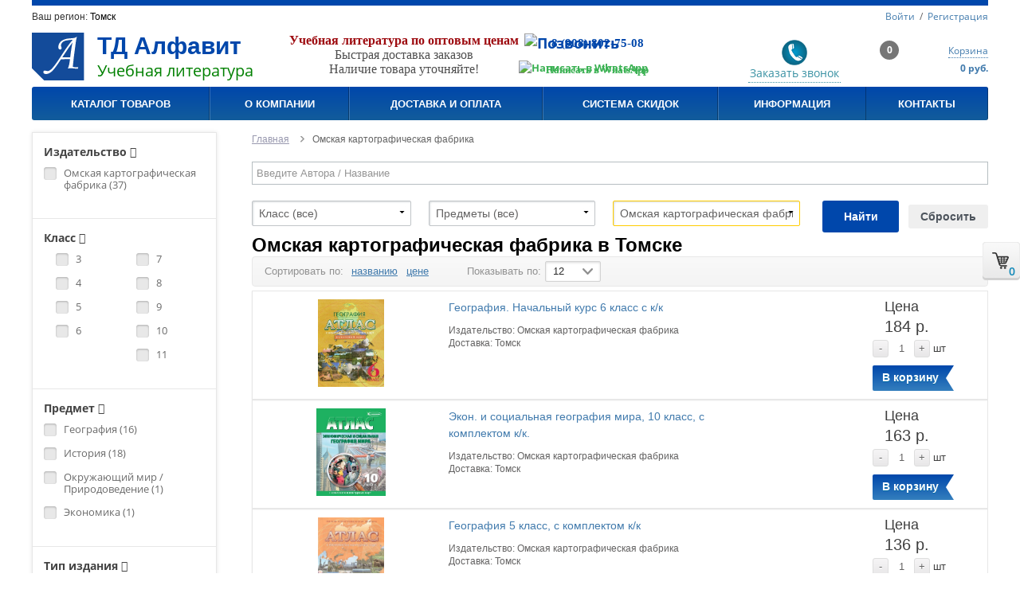

--- FILE ---
content_type: text/html; charset=UTF-8
request_url: https://tomsk.alfavit55.ru/omskaya-kartograficheskaya-fabrika/
body_size: 24916
content:



    <!DOCTYPE html>
    <html>
    <head>
        <meta name="google-site-verification" content="jZAVCR0KYgcUXfuZoJfBM-of2vmykreDqHEJIpsNqgg"/>
        <meta name="yandex-verification" content="d174d1c506347d22"/>
        <meta name="robots" content="noyaca">
        <meta name="robots" content="noodp">

		        <meta name="viewport" content="width=device-width, initial-scale=1.0">
        <link rel="shortcut icon" href="/local/templates/youshop/img/logo.ico" type="image/x-icon">
        <title class="title">Атласы для географии - купить по низкой цене в Томске        </title>

		<meta http-equiv="Content-Type" content="text/html; charset=UTF-8" />
<meta name="robots" content="index, follow" />
<meta name="keywords" content="атлас, контурная карта, география, купить, цена, Томск" />
<meta name="description" content="«Омская картографическая фабрика» - купить недорого по оптимальным ценам. Доставка по России. Огромный ассортимент. «Омская картографическая фабрика» по низкой цене." />
<link href="/bitrix/js/ui/design-tokens/dist/ui.design-tokens.css?172716481826358" type="text/css"  rel="stylesheet" />
<link href="/bitrix/js/ui/fonts/opensans/ui.font.opensans.css?17271648182555" type="text/css"  rel="stylesheet" />
<link href="/bitrix/js/main/popup/dist/main.popup.bundle.css?173025155029852" type="text/css"  rel="stylesheet" />
<link href="/bitrix/css/main/bootstrap.css?1727164787141508" type="text/css"  rel="stylesheet" />
<link href="/bitrix/css/main/font-awesome.css?172716478728777" type="text/css"  rel="stylesheet" />
<link href="/local/templates/youshop/components/bitrix/catalog.section.list/ms_side_menu_catalog/style.css?17271647874532" type="text/css"  rel="stylesheet" />
<link href="/local/templates/youshop/components/bitrix/catalog.smart.filter/ms_catalog/style.css?172716478728537" type="text/css"  rel="stylesheet" />
<link href="/local/templates/youshop/components/bitrix/breadcrumb/ms_breadcrumb/style.css?1727164787480" type="text/css"  rel="stylesheet" />
<link href="/local/templates/youshop/components/bitrix/catalog.section.list/ms_catalog/style.css?17271647877232" type="text/css"  rel="stylesheet" />
<link href="/local/templates/youshop/components/bitrix/system.pagenavigation/arrows/style.css?17271647873944" type="text/css"  rel="stylesheet" />
<link href="/local/templates/youshop/components/bitrix/system.auth.form/ms_auth_panel/style.css?1727164787932" type="text/css"  data-template-style="true"  rel="stylesheet" />
<link href="/bitrix/components/vregions/header.select/templates/popup/style.css?17271647922770" type="text/css"  data-template-style="true"  rel="stylesheet" />
<link href="/local/templates/youshop/components/bitrix/menu/mobile_multilevel/style.css?17271647875673" type="text/css"  data-template-style="true"  rel="stylesheet" />
<link href="/local/templates/youshop/components/bitrix/sale.basket.basket.line/ms_basket/style.css?17271647871056" type="text/css"  data-template-style="true"  rel="stylesheet" />
<link href="/local/templates/youshop/components/bitrix/menu/horizontal_multilevel/style.css?17271647877614" type="text/css"  data-template-style="true"  rel="stylesheet" />
<link href="/local/templates/youshop/components/bitrix/menu/ms_bottom_menu1/style.css?17271647871265" type="text/css"  data-template-style="true"  rel="stylesheet" />
<link href="/local/templates/youshop/styles.css?17271647874222" type="text/css"  data-template-style="true"  rel="stylesheet" />
<link href="/local/templates/youshop/template_styles.css?172716478768248" type="text/css"  data-template-style="true"  rel="stylesheet" />
<script>if(!window.BX)window.BX={};if(!window.BX.message)window.BX.message=function(mess){if(typeof mess==='object'){for(let i in mess) {BX.message[i]=mess[i];} return true;}};</script>
<script>(window.BX||top.BX).message({"JS_CORE_LOADING":"Загрузка...","JS_CORE_NO_DATA":"- Нет данных -","JS_CORE_WINDOW_CLOSE":"Закрыть","JS_CORE_WINDOW_EXPAND":"Развернуть","JS_CORE_WINDOW_NARROW":"Свернуть в окно","JS_CORE_WINDOW_SAVE":"Сохранить","JS_CORE_WINDOW_CANCEL":"Отменить","JS_CORE_WINDOW_CONTINUE":"Продолжить","JS_CORE_H":"ч","JS_CORE_M":"м","JS_CORE_S":"с","JSADM_AI_HIDE_EXTRA":"Скрыть лишние","JSADM_AI_ALL_NOTIF":"Показать все","JSADM_AUTH_REQ":"Требуется авторизация!","JS_CORE_WINDOW_AUTH":"Войти","JS_CORE_IMAGE_FULL":"Полный размер"});</script>

<script src="/bitrix/js/main/core/core.js?1727867593498062"></script>

<script>BX.Runtime.registerExtension({"name":"main.core","namespace":"BX","loaded":true});</script>
<script>BX.setJSList(["\/bitrix\/js\/main\/core\/core_ajax.js","\/bitrix\/js\/main\/core\/core_promise.js","\/bitrix\/js\/main\/polyfill\/promise\/js\/promise.js","\/bitrix\/js\/main\/loadext\/loadext.js","\/bitrix\/js\/main\/loadext\/extension.js","\/bitrix\/js\/main\/polyfill\/promise\/js\/promise.js","\/bitrix\/js\/main\/polyfill\/find\/js\/find.js","\/bitrix\/js\/main\/polyfill\/includes\/js\/includes.js","\/bitrix\/js\/main\/polyfill\/matches\/js\/matches.js","\/bitrix\/js\/ui\/polyfill\/closest\/js\/closest.js","\/bitrix\/js\/main\/polyfill\/fill\/main.polyfill.fill.js","\/bitrix\/js\/main\/polyfill\/find\/js\/find.js","\/bitrix\/js\/main\/polyfill\/matches\/js\/matches.js","\/bitrix\/js\/main\/polyfill\/core\/dist\/polyfill.bundle.js","\/bitrix\/js\/main\/core\/core.js","\/bitrix\/js\/main\/polyfill\/intersectionobserver\/js\/intersectionobserver.js","\/bitrix\/js\/main\/lazyload\/dist\/lazyload.bundle.js","\/bitrix\/js\/main\/polyfill\/core\/dist\/polyfill.bundle.js","\/bitrix\/js\/main\/parambag\/dist\/parambag.bundle.js"]);
</script>
<script>BX.Runtime.registerExtension({"name":"ui.design-tokens","namespace":"window","loaded":true});</script>
<script>BX.Runtime.registerExtension({"name":"ui.fonts.opensans","namespace":"window","loaded":true});</script>
<script>BX.Runtime.registerExtension({"name":"main.popup","namespace":"BX.Main","loaded":true});</script>
<script>BX.Runtime.registerExtension({"name":"popup","namespace":"window","loaded":true});</script>
<script>BX.Runtime.registerExtension({"name":"fx","namespace":"window","loaded":true});</script>
<script type="extension/settings" data-extension="currency.currency-core">{"region":"ru"}</script>
<script>BX.Runtime.registerExtension({"name":"currency.currency-core","namespace":"BX.Currency","loaded":true});</script>
<script>BX.Runtime.registerExtension({"name":"currency","namespace":"window","loaded":true});</script>
<script>(window.BX||top.BX).message({"LANGUAGE_ID":"ru","FORMAT_DATE":"DD.MM.YYYY","FORMAT_DATETIME":"DD.MM.YYYY HH:MI:SS","COOKIE_PREFIX":"BITRIX_SM","SERVER_TZ_OFFSET":"10800","UTF_MODE":"Y","SITE_ID":"s1","SITE_DIR":"\/","USER_ID":"","SERVER_TIME":1769248821,"USER_TZ_OFFSET":0,"USER_TZ_AUTO":"Y","bitrix_sessid":"89379e8107a3d8ae5dc62294ad161a71"});</script>


<script src="/bitrix/js/main/popup/dist/main.popup.bundle.js?1730251550117175"></script>
<script src="/bitrix/js/main/core/core_fx.js?172716481716888"></script>
<script src="/bitrix/js/currency/currency-core/dist/currency-core.bundle.js?17271648148800"></script>
<script src="/bitrix/js/currency/core_currency.js?17271648141181"></script>
<script>if (Intl && Intl.DateTimeFormat) document.cookie="BITRIX_SM_TZ="+Intl.DateTimeFormat().resolvedOptions().timeZone+"; path=/; expires=Fri, 01 Jan 2027 00:00:00 +0300";</script>
<meta property="ya:interaction" content="XML_FORM" />
<meta property="ya:interaction:url" content="https://tomsk.alfavit55.ru/omskaya-kartograficheskaya-fabrika/?mode=xml" />



<script src="/bitrix/components/vregions/header.select/script.js?17271647926673"></script>
<script src="/bitrix/components/vregions/header.select/templates/popup/script.js?17271647926558"></script>
<script src="/local/templates/youshop/components/bitrix/menu/mobile_multilevel/script.js?1727164787466"></script>
<script src="/local/templates/youshop/components/bitrix/menu/horizontal_multilevel/script.js?1727164787470"></script>
<script src="/local/templates/youshop/components/bitrix/catalog.smart.filter/ms_catalog/script.js?172716478721347"></script>
<script>new Image().src='https://alfavit55.ru/bitrix/spread.php?s=QklUUklYX1NNX2xpbWl0ATEyATE4MDAzNTI4MjABLwEBAQI%3D&k=dc1187cb6512aa34c3fba55044545af0';
</script>



        <link href="/local/templates/youshop/css/responsive.css" rel="preload" as="style">
        <link href="/local/templates/youshop/libs/fancybox/jquery.fancybox.css" rel="preload" as="style">
        <link href="/local/templates/youshop/css/catalog_list.css" rel="preload" as="style">
        <link href="/local/templates/youshop/css/catalog_element.css" rel="preload" as="style">
        <link href="/local/templates/youshop/css/forms.css" rel="preload" as="style">
        <link href="/local/templates/youshop/js/jquery-1.12.4.min.js" rel="preload" as="script">
        <link href="/local/templates/youshop/js/catalog_section.js" rel="preload" as="script">


        <link href="/local/templates/youshop/css/responsive.css" rel='stylesheet' type='text/css'>
		        <link href="/local/templates/youshop/libs/fancybox/jquery.fancybox.css" rel='stylesheet' type='text/css'>
        <link href="/local/templates/youshop/css/catalog_list.css" rel='stylesheet' type='text/css'>
        <link href="/local/templates/youshop/css/catalog_element.css" rel='stylesheet' type='text/css'>
        <link href="/local/templates/youshop/css/forms.css" rel='stylesheet' type='text/css'>
        <link rel="canonical" href="/omskaya-kartograficheskaya-fabrika/">

		        <script src="/local/templates/youshop/js/jquery-1.12.4.min.js"></script>
        <script src="/local/templates/youshop/js/catalog_section.js"></script>

        <script type="text/javascript">
            var tplUrl = '/local/templates/youshop';
            var storesTitle = 'Наличие на складах';
            if (document.documentElement) {
                document.documentElement.id = "js"
            }
            var cartURL = "/personal/cart/";
            var siteOptions = ({
                "SITE_DIR": "/"
            });
        </script>

<script>
if (RegExp("google", "i").test(document.referrer)) {
 var js = document.createElement("script");
 js.setAttribute("src", "https://pagead2.googlesyndication.com/pagead/js/adsbygoogle.js?client=ca-pub-1487841107379934");
 js.setAttribute("crossorigin", "anonymous");
 js.setAttribute("async", "");
 document.head.appendChild(js);
}
</script>

<script type="text/javascript"><!--
new Image().src = "//counter.yadro.ru/hit?r"+
escape(document.referrer)+((typeof(screen)=="undefined")?"":
";s"+screen.width+"*"+screen.height+"*"+(screen.colorDepth?
screen.colorDepth:screen.pixelDepth))+";u"+escape(document.URL)+
";"+Math.random();//--></script>
    </head>

<body>
    <div id="panel"></div>






<link href="/local/templates/youshop/themes/theme2/colors.css" rel="stylesheet" type="text/css"/>


<div id="container">

    <div id="container-in" class="maxwidth">

    <div id="content-bg"></div>

    <div id="fix_panel" class="fp_light">
        <div class="maxwidth">
            <div id="fix_panel_in" class="clearfix">
                <div class="fp_item fp_feedback feedback-link">
                    <a rel="nofollow" class="dotted" href="/feedback.php">Появились вопросы?</a>
                </div>

                <div class="fp_item">
					<!--'start_frame_cache_bx_basketFKauiI'--><div class="fp_cart top">
    <i></i> <a rel="nofollow" class="dotted"
               href="/personal/cart/">В корзине</a>
    <b>0</b> <span>на</span>
    <b>0 руб.</b> <a rel="nofollow" class="btn"
                                              href="/personal/cart/">Перейти в корзину</a>
</div>
<!--'end_frame_cache_bx_basketFKauiI'-->                </div>

                <div class="fp_item">
                    <div class="fp_auth">
						

	<a rel="nofollow" class="auth-link" href="/registration/?backurl=%2Fomskaya-kartograficheskaya-fabrika%2F">Войти</a>
		<span>&nbsp;/&nbsp;</span>
	<a rel="nofollow" class="reg-link" href="/registration/?register=yes&amp;backurl=%2Fomskaya-kartograficheskaya-fabrika%2F" >Регистрация</a>
	
<script>
	function openAuthorizePopup()
	{
		var authPopup = BX.PopupWindowManager.create("AuthorizePopup", null, {
			autoHide: true,
			//	zIndex: 0,
			offsetLeft: 0,
			offsetTop: 0,
			overlay : true,
			draggable: {restrict:true},
			closeByEsc: true,
			closeIcon: { right : "12px", top : "10px"},
			content: '<div style="width:400px;height:400px; text-align: center;"><span style="position:absolute;left:50%; top:50%"><img src="/local/templates/youshop/components/bitrix/system.auth.form/ms_auth_panel/images/wait.gif" loading="lazy" /></span></div>',
			events: {
				onAfterPopupShow: function()
				{
					BX.ajax.post(
							'/local/templates/youshop/components/bitrix/system.auth.form/ms_auth_panel/ajax.php',
							{
								backurl: '/omskaya-kartograficheskaya-fabrika/',
								forgotPassUrl: '/auth?forgot_password=yes'
							},
							BX.delegate(function(result)
							{
								this.setContent(result);
							},
							this)
					);
				}
			}
		});

		authPopup.show();
	}
</script>
                    </div>
                </div>

            </div>
        </div>
    </div>
    <header>
        <div class="myRegion">
				<div class="vregion-popup-link">
		<label>Ваш регион:</label>
		<a class="popup-region-open" href="#"
		   onclick="OpenVregionsPopUp(); return false;">Томск</a>
	</div>
	<div id="vregions-sepia" onclick="OpenVregionsPopUp('close'); return false;"></div>
		<div class="vr-popup" id="vregions-popup">
		<div class="popup-white">
			<a class="close" href="#" onclick="OpenVregionsPopUp('close'); return false;">close</a>
			<div class="bw-title-shadow">
				<h3>Выберите ваш регион:</h3>
			</div>
			<div class="vregions-list clearfix">
				<div class="col">
					<ul>
													<li class="">
								<a href="https://abakan.alfavit55.ru" data-cookie="abakan"
								   onclick="ChangeVRegion(this); return false;">Абакан</a>
							</li>
													<li class="">
								<a href="https://aleysk.alfavit55.ru" data-cookie="aleysk"
								   onclick="ChangeVRegion(this); return false;">Алейск</a>
							</li>
													<li class="">
								<a href="https://anzhero-sudzhensk.alfavit55.ru" data-cookie="anzhero-sudzhensk"
								   onclick="ChangeVRegion(this); return false;">Анжеро-Судженск</a>
							</li>
													<li class="">
								<a href="https://achinsk.alfavit55.ru" data-cookie="achinsk"
								   onclick="ChangeVRegion(this); return false;">Ачинск</a>
							</li>
													<li class="">
								<a href="https://barnaul.alfavit55.ru" data-cookie="barnaul"
								   onclick="ChangeVRegion(this); return false;">Барнаул</a>
							</li>
													<li class="">
								<a href="https://belovo.alfavit55.ru" data-cookie="belovo"
								   onclick="ChangeVRegion(this); return false;">Белово</a>
							</li>
													<li class="">
								<a href="https://biysk.alfavit55.ru" data-cookie="biysk"
								   onclick="ChangeVRegion(this); return false;">Бийск</a>
							</li>
													<li class="">
								<a href="https://bratsk.alfavit55.ru" data-cookie="bratsk"
								   onclick="ChangeVRegion(this); return false;">Братск</a>
							</li>
													<li class="">
								<a href="https://vladivostok.alfavit55.ru" data-cookie="vladivostok"
								   onclick="ChangeVRegion(this); return false;">Владивосток</a>
							</li>
													<li class="">
								<a href="https://kamen-na-obi.alfavit55.ru" data-cookie="kamen-na-obi"
								   onclick="ChangeVRegion(this); return false;">Камень на Оби</a>
							</li>
													<li class="">
								<a href="https://kemerovo.alfavit55.ru" data-cookie="kemerovo"
								   onclick="ChangeVRegion(this); return false;">Кемерово</a>
							</li>
						</ul></div><div class="col"><ul>							<li class="">
								<a href="https://kiselevsk.alfavit55.ru" data-cookie="kiselevsk"
								   onclick="ChangeVRegion(this); return false;">Киселевск</a>
							</li>
													<li class="">
								<a href="https://kurgan.alfavit55.ru" data-cookie="kurgan"
								   onclick="ChangeVRegion(this); return false;">Курган</a>
							</li>
													<li class="">
								<a href="https://leninsk-kuznetskiy.alfavit55.ru" data-cookie="leninsk-kuznetskiy"
								   onclick="ChangeVRegion(this); return false;">Ленинск-Кузнецкий</a>
							</li>
													<li class="">
								<a href="https://mariinsk.alfavit55.ru" data-cookie="mariinsk"
								   onclick="ChangeVRegion(this); return false;">Мариинск</a>
							</li>
													<li class="">
								<a href="https://mezhdurechensk.alfavit55.ru" data-cookie="mezhdurechensk"
								   onclick="ChangeVRegion(this); return false;">Междуреченск</a>
							</li>
													<li class="">
								<a href="https://nakhodka.alfavit55.ru" data-cookie="nakhodka"
								   onclick="ChangeVRegion(this); return false;">Находка</a>
							</li>
													<li class="">
								<a href="https://nizhnevartovsk.alfavit55.ru" data-cookie="nizhnevartovsk"
								   onclick="ChangeVRegion(this); return false;">Нижневартовск</a>
							</li>
													<li class="">
								<a href="https://novokuznetsk.alfavit55.ru" data-cookie="novokuznetsk"
								   onclick="ChangeVRegion(this); return false;">Новокузнецк</a>
							</li>
													<li class="">
								<a href="https://novosibirsk.alfavit55.ru" data-cookie="novosibirsk"
								   onclick="ChangeVRegion(this); return false;">Новосибирск</a>
							</li>
													<li class="">
								<a href="https://alfavit55.ru" data-cookie="omsk"
								   onclick="ChangeVRegion(this); return false;">Омск</a>
							</li>
													<li class="">
								<a href="https://rubtsovsk.alfavit55.ru" data-cookie="rubtsovsk"
								   onclick="ChangeVRegion(this); return false;">Рубцовск</a>
							</li>
						</ul></div><div class="col"><ul>							<li class="">
								<a href="https://seversk.alfavit55.ru" data-cookie="seversk"
								   onclick="ChangeVRegion(this); return false;">Северск</a>
							</li>
													<li class="">
								<a href="https://surgut.alfavit55.ru" data-cookie="surgut"
								   onclick="ChangeVRegion(this); return false;">Сургут</a>
							</li>
													<li class="">
								<a href="https://tobolsk.alfavit55.ru" data-cookie="tobolsk"
								   onclick="ChangeVRegion(this); return false;">Тобольск</a>
							</li>
													<li class="">
								<a href="https://tomsk.alfavit55.ru" data-cookie="tomsk"
								   onclick="ChangeVRegion(this); return false;">Томск</a>
							</li>
													<li class="">
								<a href="https://tyumen.alfavit55.ru" data-cookie="tyumen"
								   onclick="ChangeVRegion(this); return false;">Тюмень</a>
							</li>
													<li class="">
								<a href="https://ussuriysk.alfavit55.ru" data-cookie="ussuriysk"
								   onclick="ChangeVRegion(this); return false;">Уссурийск</a>
							</li>
													<li class="">
								<a href="https://khabarovsk.alfavit55.ru" data-cookie="khabarovsk"
								   onclick="ChangeVRegion(this); return false;">Хабаровск</a>
							</li>
													<li class="">
								<a href="https://yurga.alfavit55.ru" data-cookie="yurga"
								   onclick="ChangeVRegion(this); return false;">Юрга</a>
							</li>
													<li class="">
								<a href="https://yakutsk.alfavit55.ru" data-cookie="yakutsk"
								   onclick="ChangeVRegion(this); return false;">Якутск</a>
							</li>
											</ul>
				</div>
			</div>
		</div>
	</div>
        </div>
        <section id="mobile_header">
            <div class="dropdown main-menu">
				
    <script type="text/javascript">
        $(document).ready(function () {
            $(document).on("click", ".mobile-menu-open", function () {
                if ($("#mobile-multilevel-menu").css("display") == "none") {
                    $("#mobile-multilevel-menu").slideDown();
                } else {
                    $("#mobile-multilevel-menu").slideUp();
                }
            });
        });
    </script>
	    <div class="mobile-menu-open"></div>

    <div itemscope="" itemtype="http://schema.org/SiteNavigationElement">
        <ul id="mobile-multilevel-menu" itemprop="about" itemscope="" itemtype="http://schema.org/ItemList">

									
			
			            <li itemprop="itemListElement" itemscope="" itemtype="http://schema.org/ItemList">
                <a itemprop="url" href="/catalog/"
                   class="root-item">Каталог товаров</a>
                <meta itemprop="name" content="Каталог товаров"/>
                <ul itemprop="itemListElement" itemscope="" itemtype="http://schema.org/ItemList"
                    class="dl-1">
					
							
							
													
			
			                    <li itemprop="itemListElement" itemscope=""
                        itemtype="http://schema.org/ItemList" >
                        <a itemprop="url" href="/catalog/"
						   class="parent">Издательство / УМК</a>
                        <meta itemprop="name" content="Издательство / УМК"/>
                        <ul itemprop="itemListElement" itemscope="" itemtype="http://schema.org/ItemList"
                            class="dl-2">
							
							
							
													
			
			                    <li itemprop="itemListElement" itemscope=""
                        itemtype="http://schema.org/ItemList" >
                        <a itemprop="url" href="/m_prosveshchenie/"
						   >М.: Просвещение</a>
                        <meta itemprop="name" content="М.: Просвещение"/>
                        <ul itemprop="itemListElement" itemscope="" itemtype="http://schema.org/ItemList"
                            class="dl-3">
							
							
							
													
			
								
									                                        <li >
                                            <a itemprop="url" href="/prays-obshchiy-prosveshchenie/">Прайс общий</a>
                                            <meta itemprop="name" content="Прайс общий"/>
                                        </li>
									
								
							
							
													
			
								
									                                        <li >
                                            <a itemprop="url" href="/shkola-rossii/">Школа России</a>
                                            <meta itemprop="name" content="Школа России"/>
                                        </li>
									
								
							
							
													
			
								
									                                        <li >
                                            <a itemprop="url" href="/umk-perspektiva/">УМК &quot;Перспектива&quot;</a>
                                            <meta itemprop="name" content="УМК &quot;Перспектива&quot;"/>
                                        </li>
									
								
							
							
													
			
								
									                                        <li >
                                            <a itemprop="url" href="/nachalnaya-shkola-21-veka/">Начальная школа 21 века</a>
                                            <meta itemprop="name" content="Начальная школа 21 века"/>
                                        </li>
									
								
							
							
													
			
								
									                                        <li >
                                            <a itemprop="url" href="/umk-sfery/">УМК &quot;Сферы&quot;</a>
                                            <meta itemprop="name" content="УМК &quot;Сферы&quot;"/>
                                        </li>
									
								
							
							
																	</ul></li>
			
								
									                                        <li >
                                            <a itemprop="url" href="/ekzamen/">Экзамен</a>
                                            <meta itemprop="name" content="Экзамен"/>
                                        </li>
									
								
							
							
													
			
								
									                                        <li >
                                            <a itemprop="url" href="/natsionalnoe-obrazovanie/">Национальное образование</a>
                                            <meta itemprop="name" content="Национальное образование"/>
                                        </li>
									
								
							
							
													
			
			                    <li itemprop="itemListElement" itemscope=""
                        itemtype="http://schema.org/ItemList" >
                        <a itemprop="url" href="/academkniga-uchebnik/"
						   >Академкнига/Учебник</a>
                        <meta itemprop="name" content="Академкнига/Учебник"/>
                        <ul itemprop="itemListElement" itemscope="" itemtype="http://schema.org/ItemList"
                            class="dl-3">
							
							
							
													
			
								
									                                        <li >
                                            <a itemprop="url" href="/osnovnaya-shkola/">Основная школа</a>
                                            <meta itemprop="name" content="Основная школа"/>
                                        </li>
									
								
							
							
													
			
								
									                                        <li >
                                            <a itemprop="url" href="/perspektivnaya-nachalnaya-shkol/">Перспективная начальная школа</a>
                                            <meta itemprop="name" content="Перспективная начальная школа"/>
                                        </li>
									
								
							
							
													
			
								
									                                        <li >
                                            <a itemprop="url" href="/predshkola-novogo-pokoleniya/">Предшкола нового поколения</a>
                                            <meta itemprop="name" content="Предшкола нового поколения"/>
                                        </li>
									
								
							
							
													
			
								
									                                        <li >
                                            <a itemprop="url" href="/seriya-dlya-rukovoditelya/">Серия для руководителя</a>
                                            <meta itemprop="name" content="Серия для руководителя"/>
                                        </li>
									
								
							
							
																	</ul></li>
			
								
									                                        <li  class="item-selected">
                                            <a itemprop="url" href="/omskaya-kartograficheskaya-fabrika/">Омская картографическая фабрика</a>
                                            <meta itemprop="name" content="Омская картографическая фабрика"/>
                                        </li>
									
								
							
							
													
			
								
									                                        <li >
                                            <a itemprop="url" href="/rostkniga/">РОСТкнига</a>
                                            <meta itemprop="name" content="РОСТкнига"/>
                                        </li>
									
								
							
							
													
			
								
									                                        <li >
                                            <a itemprop="url" href="/vako/">ВАКО</a>
                                            <meta itemprop="name" content="ВАКО"/>
                                        </li>
									
								
							
							
													
			
								
									                                        <li >
                                            <a itemprop="url" href="/sfera/">Сфера</a>
                                            <meta itemprop="name" content="Сфера"/>
                                        </li>
									
								
							
							
													
			
								
									                                        <li >
                                            <a itemprop="url" href="/spb-detstvo-press/">СПб.: Детство-Пресс</a>
                                            <meta itemprop="name" content="СПб.: Детство-Пресс"/>
                                        </li>
									
								
							
							
													
			
								
									                                        <li >
                                            <a itemprop="url" href="/voronezh-metoda/">Воронеж.: Метода</a>
                                            <meta itemprop="name" content="Воронеж.: Метода"/>
                                        </li>
									
								
							
							
													
			
								
									                                        <li >
                                            <a itemprop="url" href="/legion/">Легион</a>
                                            <meta itemprop="name" content="Легион"/>
                                        </li>
									
								
							
							
																	</ul></li>
			
			                    <li itemprop="itemListElement" itemscope=""
                        itemtype="http://schema.org/ItemList" >
                        <a itemprop="url" href="javascript:void(0);"
						   class="parent">Класс</a>
                        <meta itemprop="name" content="Класс"/>
                        <ul itemprop="itemListElement" itemscope="" itemtype="http://schema.org/ItemList"
                            class="dl-2">
							
							
							
													
			
								
									                                        <li >
                                            <a itemprop="url" href="/catalog/filter/class-is-dodkola/apply/">Дошкольн.</a>
                                            <meta itemprop="name" content="Дошкольн."/>
                                        </li>
									
								
							
							
													
			
								
									                                        <li >
                                            <a itemprop="url" href="/catalog/filter/class-is-1klass/apply/">1 класс</a>
                                            <meta itemprop="name" content="1 класс"/>
                                        </li>
									
								
							
							
													
			
								
									                                        <li >
                                            <a itemprop="url" href="/catalog/filter/class-is-2klass/apply/">2 класс</a>
                                            <meta itemprop="name" content="2 класс"/>
                                        </li>
									
								
							
							
													
			
								
									                                        <li >
                                            <a itemprop="url" href="/catalog/filter/class-is-3klass/apply/">3 класс</a>
                                            <meta itemprop="name" content="3 класс"/>
                                        </li>
									
								
							
							
													
			
								
									                                        <li >
                                            <a itemprop="url" href="/catalog/filter/class-is-4klass/apply/">4 класс</a>
                                            <meta itemprop="name" content="4 класс"/>
                                        </li>
									
								
							
							
													
			
								
									                                        <li >
                                            <a itemprop="url" href="/catalog/filter/class-is-5klass/apply/">5 класс</a>
                                            <meta itemprop="name" content="5 класс"/>
                                        </li>
									
								
							
							
													
			
								
									                                        <li >
                                            <a itemprop="url" href="/catalog/filter/class-is-6klass/apply/">6 класс</a>
                                            <meta itemprop="name" content="6 класс"/>
                                        </li>
									
								
							
							
													
			
								
									                                        <li >
                                            <a itemprop="url" href="/catalog/filter/class-is-7klass/apply/">7 класс</a>
                                            <meta itemprop="name" content="7 класс"/>
                                        </li>
									
								
							
							
													
			
								
									                                        <li >
                                            <a itemprop="url" href="/catalog/filter/class-is-8klass/apply/">8 класс</a>
                                            <meta itemprop="name" content="8 класс"/>
                                        </li>
									
								
							
							
													
			
								
									                                        <li >
                                            <a itemprop="url" href="/catalog/filter/class-is-9klass/apply/">9 класс</a>
                                            <meta itemprop="name" content="9 класс"/>
                                        </li>
									
								
							
							
													
			
								
									                                        <li >
                                            <a itemprop="url" href="/catalog/filter/class-is-10klass/apply/">10 класс</a>
                                            <meta itemprop="name" content="10 класс"/>
                                        </li>
									
								
							
							
													
			
								
									                                        <li >
                                            <a itemprop="url" href="/catalog/filter/class-is-11klass/apply/">11 класс</a>
                                            <meta itemprop="name" content="11 класс"/>
                                        </li>
									
								
							
							
																	</ul></li>
			
			                    <li itemprop="itemListElement" itemscope=""
                        itemtype="http://schema.org/ItemList" >
                        <a itemprop="url" href="javascript:void(0);"
						   class="parent">Предмет</a>
                        <meta itemprop="name" content="Предмет"/>
                        <ul itemprop="itemListElement" itemscope="" itemtype="http://schema.org/ItemList"
                            class="dl-2">
							
							
							
													
			
								
									                                        <li >
                                            <a itemprop="url" href="/filter/uchebniki-azbuka/">Азбука</a>
                                            <meta itemprop="name" content="Азбука"/>
                                        </li>
									
								
							
							
													
			
								
									                                        <li >
                                            <a itemprop="url" href="/filter/uchebniki-tehnologiya-trud/">Технология / Труд</a>
                                            <meta itemprop="name" content="Технология / Труд"/>
                                        </li>
									
								
							
							
													
			
								
									                                        <li >
                                            <a itemprop="url" href="/filter/uchebniki-obzh/">ОБЖ</a>
                                            <meta itemprop="name" content="ОБЖ"/>
                                        </li>
									
								
							
							
													
			
								
									                                        <li >
                                            <a itemprop="url" href="/filter/uchebniki-obshchestvoznanie/">Обществознание</a>
                                            <meta itemprop="name" content="Обществознание"/>
                                        </li>
									
								
							
							
													
			
								
									                                        <li >
                                            <a itemprop="url" href="/filter/uchebniki-okruzhayushchiy-mir-prirodovedenie/">Окружающий мир / Природоведение</a>
                                            <meta itemprop="name" content="Окружающий мир / Природоведение"/>
                                        </li>
									
								
							
							
													
			
								
									                                        <li >
                                            <a itemprop="url" href="/filter/uchebniki-osnovy-religioznyh-kultur-i-svetskoy-etiki/">Основы религиозных культур и светской этики</a>
                                            <meta itemprop="name" content="Основы религиозных культур и светской этики"/>
                                        </li>
									
								
							
							
													
			
								
									                                        <li >
                                            <a itemprop="url" href="/filter/uchebniki-pravo/">Право</a>
                                            <meta itemprop="name" content="Право"/>
                                        </li>
									
								
							
							
													
			
								
									                                        <li >
                                            <a itemprop="url" href="/filter/uchebniki-ritorika/">Риторика</a>
                                            <meta itemprop="name" content="Риторика"/>
                                        </li>
									
								
							
							
													
			
								
									                                        <li >
                                            <a itemprop="url" href="/filter/uchebniki-russkiy-yazyk/">Русский язык</a>
                                            <meta itemprop="name" content="Русский язык"/>
                                        </li>
									
								
							
							
													
			
								
									                                        <li >
                                            <a itemprop="url" href="/filter/uchebniki-nemeckiy-yazyk/">Немецкий язык</a>
                                            <meta itemprop="name" content="Немецкий язык"/>
                                        </li>
									
								
							
							
													
			
								
									                                        <li >
                                            <a itemprop="url" href="/filter/uchebniki-fizika-astronomiya/">Физика  / Астрономия</a>
                                            <meta itemprop="name" content="Физика  / Астрономия"/>
                                        </li>
									
								
							
							
													
			
								
									                                        <li >
                                            <a itemprop="url" href="/filter/uchebniki-francuzskiy-yazyk/">Французский язык</a>
                                            <meta itemprop="name" content="Французский язык"/>
                                        </li>
									
								
							
							
													
			
								
									                                        <li >
                                            <a itemprop="url" href="/filter/uchebniki-cherchenie/">Черчение</a>
                                            <meta itemprop="name" content="Черчение"/>
                                        </li>
									
								
							
							
													
			
								
									                                        <li >
                                            <a itemprop="url" href="/filter/uchebniki-himiya/">Химия</a>
                                            <meta itemprop="name" content="Химия"/>
                                        </li>
									
								
							
							
													
			
								
									                                        <li >
                                            <a itemprop="url" href="/filter/uchebniki-ekologiya/">Экология</a>
                                            <meta itemprop="name" content="Экология"/>
                                        </li>
									
								
							
							
													
			
								
									                                        <li >
                                            <a itemprop="url" href="/filter/uchebniki-ekonomika/">Экономика</a>
                                            <meta itemprop="name" content="Экономика"/>
                                        </li>
									
								
							
							
													
			
								
									                                        <li >
                                            <a itemprop="url" href="/filter/uchebniki-fizkultura/">Физкультура</a>
                                            <meta itemprop="name" content="Физкультура"/>
                                        </li>
									
								
							
							
													
			
								
									                                        <li >
                                            <a itemprop="url" href="/filter/uchebniki-ispanskiy-yazyk/">Испанский язык</a>
                                            <meta itemprop="name" content="Испанский язык"/>
                                        </li>
									
								
							
							
													
			
								
									                                        <li >
                                            <a itemprop="url" href="/filter/uchebniki-arifmetika/">Арифметика</a>
                                            <meta itemprop="name" content="Арифметика"/>
                                        </li>
									
								
							
							
													
			
								
									                                        <li >
                                            <a itemprop="url" href="/filter/uchebniki-algebra/">Алгебра</a>
                                            <meta itemprop="name" content="Алгебра"/>
                                        </li>
									
								
							
							
													
			
								
									                                        <li >
                                            <a itemprop="url" href="/filter/uchebniki-biologiya/">Биология</a>
                                            <meta itemprop="name" content="Биология"/>
                                        </li>
									
								
							
							
													
			
								
									                                        <li >
                                            <a itemprop="url" href="/filter/uchebniki-geografiya/">География</a>
                                            <meta itemprop="name" content="География"/>
                                        </li>
									
								
							
							
													
			
								
									                                        <li >
                                            <a itemprop="url" href="/filter/uchebniki-geometriya/">Геометрия</a>
                                            <meta itemprop="name" content="Геометрия"/>
                                        </li>
									
								
							
							
													
			
								
									                                        <li >
                                            <a itemprop="url" href="/filter/uchebniki-estestvoznanie/">Естествознание</a>
                                            <meta itemprop="name" content="Естествознание"/>
                                        </li>
									
								
							
							
													
			
								
									                                        <li >
                                            <a itemprop="url" href="/filter/uchebniki-informatika/">Информатика</a>
                                            <meta itemprop="name" content="Информатика"/>
                                        </li>
									
								
							
							
													
			
								
									                                        <li >
                                            <a itemprop="url" href="/filter/uchebniki-iskusstvo-izo/">Искусство /ИЗО</a>
                                            <meta itemprop="name" content="Искусство /ИЗО"/>
                                        </li>
									
								
							
							
													
			
								
									                                        <li >
                                            <a itemprop="url" href="/filter/uchebniki-angliyskiy-yazyk/">Английский язык</a>
                                            <meta itemprop="name" content="Английский язык"/>
                                        </li>
									
								
							
							
													
			
								
									                                        <li >
                                            <a itemprop="url" href="/filter/uchebniki-istoriya/">История</a>
                                            <meta itemprop="name" content="История"/>
                                        </li>
									
								
							
							
													
			
								
									                                        <li >
                                            <a itemprop="url" href="/filter/uchebniki-italyanskiy-yazyk/">Итальянский язык</a>
                                            <meta itemprop="name" content="Итальянский язык"/>
                                        </li>
									
								
							
							
													
			
								
									                                        <li >
                                            <a itemprop="url" href="/filter/uchebniki-literatura/">Литература</a>
                                            <meta itemprop="name" content="Литература"/>
                                        </li>
									
								
							
							
													
			
								
									                                        <li >
                                            <a itemprop="url" href="/filter/uchebniki-literaturnoe-chtenie/">Литературное чтение</a>
                                            <meta itemprop="name" content="Литературное чтение"/>
                                        </li>
									
								
							
							
													
			
								
									                                        <li >
                                            <a itemprop="url" href="/filter/uchebniki-matematika/">Математика</a>
                                            <meta itemprop="name" content="Математика"/>
                                        </li>
									
								
							
							
													
			
								
									                                        <li >
                                            <a itemprop="url" href="/filter/uchebniki-mirovaya-hudozhestvennaya-kultura/">Мировая художественная культура</a>
                                            <meta itemprop="name" content="Мировая художественная культура"/>
                                        </li>
									
								
							
							
													
			
								
									                                        <li >
                                            <a itemprop="url" href="/filter/uchebniki-muzyka/">Музыка</a>
                                            <meta itemprop="name" content="Музыка"/>
                                        </li>
									
								
							
							
																	</ul></li>
			
			                    <li itemprop="itemListElement" itemscope=""
                        itemtype="http://schema.org/ItemList" >
                        <a itemprop="url" href="javascript:void(0);"
						   class="parent">Тип издания</a>
                        <meta itemprop="name" content="Тип издания"/>
                        <ul itemprop="itemListElement" itemscope="" itemtype="http://schema.org/ItemList"
                            class="dl-2">
							
							
							
													
			
								
									                                        <li >
                                            <a itemprop="url" href="/filter/uchebniki/">Учебник</a>
                                            <meta itemprop="name" content="Учебник"/>
                                        </li>
									
								
							
							
													
			
								
									                                        <li >
                                            <a itemprop="url" href="/filter/rabochie-tetradi/">Рабочая тетрадь, прописи</a>
                                            <meta itemprop="name" content="Рабочая тетрадь, прописи"/>
                                        </li>
									
								
							
							
													
			
								
									                                        <li >
                                            <a itemprop="url" href="/filter/rabochie-programmy-dlya-shkoly/">Рабочая программа</a>
                                            <meta itemprop="name" content="Рабочая программа"/>
                                        </li>
									
								
							
							
													
			
								
									                                        <li >
                                            <a itemprop="url" href="/filter/kontrolnye-raboty/">Диагностика, Контрольные материалы</a>
                                            <meta itemprop="name" content="Диагностика, Контрольные материалы"/>
                                        </li>
									
								
							
							
													
			
								
									                                        <li >
                                            <a itemprop="url" href="/filter/zadachniki-testy-praktikumy-uprazhneniya/">Тесты, Практикум, Задачник, Упражнения</a>
                                            <meta itemprop="name" content="Тесты, Практикум, Задачник, Упражнения"/>
                                        </li>
									
								
							
							
													
			
								
									                                        <li >
                                            <a itemprop="url" href="/filter/metodicheskie-posobie/">Методика</a>
                                            <meta itemprop="name" content="Методика"/>
                                        </li>
									
								
							
							
													
			
								
									                                        <li >
                                            <a itemprop="url" href="/filter/pourochnye-planirovanie/">Поурочное планирование</a>
                                            <meta itemprop="name" content="Поурочное планирование"/>
                                        </li>
									
								
							
							
													
			
								
									                                        <li >
                                            <a itemprop="url" href="/filter/posobiya-ege-oge-vpr-gia/">ВПР, ГИА, ОГЭ, ЕГЭ</a>
                                            <meta itemprop="name" content="ВПР, ГИА, ОГЭ, ЕГЭ"/>
                                        </li>
									
								
							
							
													
			
								
									                                        <li >
                                            <a itemprop="url" href="/catalog/filter/typeizd-is-37/apply/">Учебно-педагогическая документация. </a>
                                            <meta itemprop="name" content="Учебно-педагогическая документация. "/>
                                        </li>
									
								
							
							
													
			
								
									                                        <li >
                                            <a itemprop="url" href="/filter/atlasy-i-konturnye-karty/">Атлас, Контурные карты</a>
                                            <meta itemprop="name" content="Атлас, Контурные карты"/>
                                        </li>
									
								
							
							
													
			
								
									                                        <li >
                                            <a itemprop="url" href="/catalog/filter/typeizd-is-36/apply/">Наглядные пособия (Спектр)</a>
                                            <meta itemprop="name" content="Наглядные пособия (Спектр)"/>
                                        </li>
									
								
							
							
													
			
								
									                                        <li >
                                            <a itemprop="url" href="/catalog/filter/typeizd-is-35/apply/">Глобусы</a>
                                            <meta itemprop="name" content="Глобусы"/>
                                        </li>
									
								
							
							
													
			
								
									                                        <li >
                                            <a itemprop="url" href="/catalog/filter/typeizd-is-22/apply/">Обложки для тетрадей и учебников</a>
                                            <meta itemprop="name" content="Обложки для тетрадей и учебников"/>
                                        </li>
									
								
							
							
													
			
								
									                                        <li >
                                            <a itemprop="url" href="/catalog/filter/typeizd-is-21/apply/">Школьный мел</a>
                                            <meta itemprop="name" content="Школьный мел"/>
                                        </li>
									
								
							
							
													
			
								
									                                        <li >
                                            <a itemprop="url" href="/filter/enciklopedii-dlya-detey-i-shkolnikov/">Энциклопедия</a>
                                            <meta itemprop="name" content="Энциклопедия"/>
                                        </li>
									
								
							
							
													
			
								
									                                        <li >
                                            <a itemprop="url" href="/filter/multimediynoe-uchebnoe-posobie/">Электронный материал</a>
                                            <meta itemprop="name" content="Электронный материал"/>
                                        </li>
									
								
							
							
													
			
								
									                                        <li >
                                            <a itemprop="url" href="/filter/knigi-dlya-chteniya-hrestomatii/">Хрестоматия, Книга для чтения</a>
                                            <meta itemprop="name" content="Хрестоматия, Книга для чтения"/>
                                        </li>
									
								
							
							
													
			
								
									                                        <li >
                                            <a itemprop="url" href="/filter/slovari-i-spravochniki/">Словарь, Справочник</a>
                                            <meta itemprop="name" content="Словарь, Справочник"/>
                                        </li>
									
								
							
							
													
			
								
									                                        <li >
                                            <a itemprop="url" href="/filter/posobiya-dlya-roditeley/">Пособия для родителей</a>
                                            <meta itemprop="name" content="Пособия для родителей"/>
                                        </li>
									
								
							
							
													
			
								
									                                        <li >
                                            <a itemprop="url" href="/filter/dnevniki-portfolio/">Портфолио, Дневник</a>
                                            <meta itemprop="name" content="Портфолио, Дневник"/>
                                        </li>
									
								
							
							
													
			
								
									                                        <li >
                                            <a itemprop="url" href="/filter/didakticheskie-materialy-naglyadnye-posobiya/">Дидактические материалы</a>
                                            <meta itemprop="name" content="Дидактические материалы"/>
                                        </li>
									
								
							
							
													
			
								
									                                        <li >
                                            <a itemprop="url" href="/filter/diplomy-gramoty-zhurnaly/">Диплом, Грамота, Журнал</a>
                                            <meta itemprop="name" content="Диплом, Грамота, Журнал"/>
                                        </li>
									
								
							
							
																	</ul></li></ul></li>
			
								
									                                        <li>
                                            <a itemprop="url" href="/about/"
                                               class="root-item">О компании</a>
                                            <meta itemprop="name" content="О компании"/>
                                        </li>
									
								
							
							
													
			
								
									                                        <li>
                                            <a itemprop="url" href="/payment/"
                                               class="root-item">Доставка и оплата</a>
                                            <meta itemprop="name" content="Доставка и оплата"/>
                                        </li>
									
								
							
							
													
			
								
									                                        <li>
                                            <a itemprop="url" href="/guaranty/"
                                               class="root-item">Система скидок</a>
                                            <meta itemprop="name" content="Система скидок"/>
                                        </li>
									
								
							
							
													
			
								
									                                        <li>
                                            <a itemprop="url" href="/info/"
                                               class="root-item">Информация</a>
                                            <meta itemprop="name" content="Информация"/>
                                        </li>
									
								
							
							
													
			
								
									                                        <li>
                                            <a itemprop="url" href="/contacts/"
                                               class="root-item">Контакты</a>
                                            <meta itemprop="name" content="Контакты"/>
                                        </li>
									
								
							
							
							
							
                        </ul>
    </div>
    <div class="menu-clear-left"></div>
            </div>
            <div class="h_logo">
				<a id="logo" href="/">
    <img alt="Логотип" src="/images/logo.svg" loading="lazy" 
                           title="Логотип">
    <div class="logo-text">
        <div class="logo-text_1">ТД Алфавит</div>
        <div class="logo-text_2">Учебная литература</div>
    </div>
</a>				                    <div class="regard">
						                    </div>
				            </div>
            <div class="search-btn right"></div>
            <div class="cart-btn right">
				<!--'start_frame_cache_bx_basketT0kNhm'--><a class="fp_cart_rightcart_link" rel="nofollow" href="/personal/cart/">
    <div class="fp_cart rightcart cart_empty">
        <div class="td cart_icon">
            <b class="col">0</b>
        </div>
        <div class="td mobile-hidden">
            <span class="dotted">Корзина</span>

            <b class="price">0 руб.</b>
        </div>
    </div>
</a>
<!--'end_frame_cache_bx_basketT0kNhm'-->            </div>
            <div class="call-btn right">
				<a href="tel:+79088027508" title="Позвонить"><img src="/local/templates/youshop/img/tel.svg" loading="lazy"  alt="Позвонить" title="Позвонить"><span style="font-family: Tahoma, Geneva; font-size: 11pt;" class="mobile-hidden">8 (908) 802-75-08</span></a><a class="small-green" onclick="ym(44162204,'reachGoal','napisal-v-whatsapp')" href="https://wa.me/+79088027508" title="Написать в WhatsApp"><img alt="Написать в WhatsApp" src="/local/templates/youshop/img/what.svg" loading="lazy"  title="Написать в WhatsApp"><span style="font-family: Georgia, serif;" class="mobile-hidden">Написать в WhatsApp</span></a><!-- a href="tg://resolve?domain=@" title="Написать в Telegram"><img src="" alt="Написать в Telegram"></a -->            </div>
        </section>
        <section id="site_header">
            <div class="h_item h_logo">
				<a id="logo" href="/">
    <img alt="Логотип" src="/images/logo.svg" loading="lazy" 
                           title="Логотип">
    <div class="logo-text">
        <div class="logo-text_1">ТД Алфавит</div>
        <div class="logo-text_2">Учебная литература</div>
    </div>
</a>				                    <div class="regard">
						                    </div>
				            </div>

            <div id="header-contacts" class="h_item">
                <div id="header-contacts-in" class="flex">
                    <div class="phone">
						<noindex>
<p style="text-align: center; font-family: Tahoma, Geneva; font-size: 12pt;">
	<span style="color: #9d0a0f;"><b>Учебная литература по оптовым ценам</b>
	</span><br>
	<span>Быстрая доставка заказов<br>Наличие товара уточняйте!</span><br>
</p>
</noindex>                    </div>
                    <div class="phone tel-what">
						<a href="tel:+79088027508" title="Позвонить"><img src="/local/templates/youshop/img/tel.svg" loading="lazy"  alt="Позвонить" title="Позвонить"><span style="font-family: Tahoma, Geneva; font-size: 11pt;" class="mobile-hidden">8 (908) 802-75-08</span></a><a class="small-green" onclick="ym(44162204,'reachGoal','napisal-v-whatsapp')" href="https://wa.me/+79088027508" title="Написать в WhatsApp"><img alt="Написать в WhatsApp" src="/local/templates/youshop/img/what.svg" loading="lazy"  title="Написать в WhatsApp"><span style="font-family: Georgia, serif;" class="mobile-hidden">Написать в WhatsApp</span></a><!-- a href="tg://resolve?domain=@" title="Написать в Telegram"><img src="" alt="Написать в Telegram"></a -->                    </div>
                </div>
            </div>

            <div class="fp_item ft_item-new-top">
                <div class="fp_auth">
					

	<a rel="nofollow" class="auth-link" href="/login/?backurl=%2Fomskaya-kartograficheskaya-fabrika%2F">Войти</a>
		<span>&nbsp;/&nbsp;</span>
	<a rel="nofollow" class="reg-link" href="/login/?register=yes&amp;backurl=%2Fomskaya-kartograficheskaya-fabrika%2F" >Регистрация</a>
	
<script>
	function openAuthorizePopup()
	{
		var authPopup = BX.PopupWindowManager.create("AuthorizePopup", null, {
			autoHide: true,
			//	zIndex: 0,
			offsetLeft: 0,
			offsetTop: 0,
			overlay : true,
			draggable: {restrict:true},
			closeByEsc: true,
			closeIcon: { right : "12px", top : "10px"},
			content: '<div style="width:400px;height:400px; text-align: center;"><span style="position:absolute;left:50%; top:50%"><img src="/local/templates/youshop/components/bitrix/system.auth.form/ms_auth_panel/images/wait.gif" loading="lazy" /></span></div>',
			events: {
				onAfterPopupShow: function()
				{
					BX.ajax.post(
							'/local/templates/youshop/components/bitrix/system.auth.form/ms_auth_panel/ajax.php',
							{
								backurl: '/omskaya-kartograficheskaya-fabrika/',
								forgotPassUrl: '/auth?forgot_password=yes'
							},
							BX.delegate(function(result)
							{
								this.setContent(result);
							},
							this)
					);
				}
			}
		});

		authPopup.show();
	}
</script>
                </div>
				<!--'start_frame_cache_bx_basketpCwjw4'--><a class="fp_cart_rightcart_link" rel="nofollow" href="/personal/cart/">
    <div class="fp_cart rightcart cart_empty">
        <div class="td cart_icon">
            <b class="col">0</b>
        </div>
        <div class="td mobile-hidden">
            <span class="dotted">Корзина</span>

            <b class="price">0 руб.</b>
        </div>
    </div>
</a>
<!--'end_frame_cache_bx_basketpCwjw4'-->
            </div>

            <a rel="nofollow" class="dotted zvonok" href="/phone.php"><span>Заказать звонок</span></a>

            <div class="h_item top_cart">
				
<!--'start_frame_cache_bx_basket1z1dcB'-->
<div id="top-cart">
    <a rel="nofollow" class="tc_icon" href="/personal/cart/"></a>
    <div class="tc_right tc_empty">
        <a rel="nofollow" class="t_cart_products"
           href="/personal/cart/">0</a>
        <div class="t_cart_sum">на сумму 0 руб.</div>
    </div>
</div>

<!--'end_frame_cache_bx_basket1z1dcB'-->            </div>
        </section>

        <div id="top-nav">
			


<script type="text/javascript">
	$(document).ready(function(){
		$(document).on("click",".mmopen",function(){
			if($("#horizontal-multilevel-menu").css("display")=="none"){
				$("#horizontal-multilevel-menu").slideDown();
			}else{
				$("#horizontal-multilevel-menu").slideUp();
			}
		});
	});
</script>
<div class="mmopen">МЕНЮ</div>

<div itemscope="" itemtype="http://schema.org/SiteNavigationElement">
<ul id="horizontal-multilevel-menu" itemprop="about" itemscope="" itemtype="http://schema.org/ItemList">

		
	
					<li itemprop="itemListElement" itemscope="" itemtype="http://schema.org/ItemList">
				<a itemprop="url" href="/catalog/" class="root-item">Каталог товаров</a>
				<meta itemprop="name" content="Каталог товаров" />
					<ul itemprop="itemListElement" itemscope="" itemtype="http://schema.org/ItemList" class="dl-1">
		
	
	
		
	
					<li itemprop="itemListElement" itemscope="" itemtype="http://schema.org/ItemList" >
				<a itemprop="url" href="/catalog/" class="parent">Издательство / УМК</a>
				<meta itemprop="name" content="Издательство / УМК" />
					<ul itemprop="itemListElement" itemscope="" itemtype="http://schema.org/ItemList" class="dl-2">
		
	
	
		
	
					<li itemprop="itemListElement" itemscope="" itemtype="http://schema.org/ItemList" >
				<a itemprop="url" href="/m_prosveshchenie/" >М.: Просвещение</a>
				<meta itemprop="name" content="М.: Просвещение" />
					<ul itemprop="itemListElement" itemscope="" itemtype="http://schema.org/ItemList" class="dl-3">
		
	
	
		
	
		
							<li >
					<a itemprop="url" href="/prays-obshchiy-prosveshchenie/">Прайс общий</a>
					<meta itemprop="name" content="Прайс общий" />
				</li>
			
		
	
	
		
	
		
							<li >
					<a itemprop="url" href="/shkola-rossii/">Школа России</a>
					<meta itemprop="name" content="Школа России" />
				</li>
			
		
	
	
		
	
		
							<li >
					<a itemprop="url" href="/umk-perspektiva/">УМК &quot;Перспектива&quot;</a>
					<meta itemprop="name" content="УМК &quot;Перспектива&quot;" />
				</li>
			
		
	
	
		
	
		
							<li >
					<a itemprop="url" href="/nachalnaya-shkola-21-veka/">Начальная школа 21 века</a>
					<meta itemprop="name" content="Начальная школа 21 века" />
				</li>
			
		
	
	
		
	
		
							<li >
					<a itemprop="url" href="/umk-sfery/">УМК &quot;Сферы&quot;</a>
					<meta itemprop="name" content="УМК &quot;Сферы&quot;" />
				</li>
			
		
	
	
				</ul></li>	
	
		
							<li >
					<a itemprop="url" href="/ekzamen/">Экзамен</a>
					<meta itemprop="name" content="Экзамен" />
				</li>
			
		
	
	
		
	
		
							<li >
					<a itemprop="url" href="/natsionalnoe-obrazovanie/">Национальное образование</a>
					<meta itemprop="name" content="Национальное образование" />
				</li>
			
		
	
	
		
	
					<li itemprop="itemListElement" itemscope="" itemtype="http://schema.org/ItemList" >
				<a itemprop="url" href="/academkniga-uchebnik/" >Академкнига/Учебник</a>
				<meta itemprop="name" content="Академкнига/Учебник" />
					<ul itemprop="itemListElement" itemscope="" itemtype="http://schema.org/ItemList" class="dl-3">
		
	
	
		
	
		
							<li >
					<a itemprop="url" href="/osnovnaya-shkola/">Основная школа</a>
					<meta itemprop="name" content="Основная школа" />
				</li>
			
		
	
	
		
	
		
							<li >
					<a itemprop="url" href="/perspektivnaya-nachalnaya-shkol/">Перспективная начальная школа</a>
					<meta itemprop="name" content="Перспективная начальная школа" />
				</li>
			
		
	
	
		
	
		
							<li >
					<a itemprop="url" href="/predshkola-novogo-pokoleniya/">Предшкола нового поколения</a>
					<meta itemprop="name" content="Предшкола нового поколения" />
				</li>
			
		
	
	
		
	
		
							<li >
					<a itemprop="url" href="/seriya-dlya-rukovoditelya/">Серия для руководителя</a>
					<meta itemprop="name" content="Серия для руководителя" />
				</li>
			
		
	
	
				</ul></li>	
	
		
							<li  class="item-selected">
					<a itemprop="url" href="/omskaya-kartograficheskaya-fabrika/">Омская картографическая фабрика</a>
					<meta itemprop="name" content="Омская картографическая фабрика" />
				</li>
			
		
	
	
		
	
		
							<li >
					<a itemprop="url" href="/rostkniga/">РОСТкнига</a>
					<meta itemprop="name" content="РОСТкнига" />
				</li>
			
		
	
	
		
	
		
							<li >
					<a itemprop="url" href="/vako/">ВАКО</a>
					<meta itemprop="name" content="ВАКО" />
				</li>
			
		
	
	
		
	
		
							<li >
					<a itemprop="url" href="/sfera/">Сфера</a>
					<meta itemprop="name" content="Сфера" />
				</li>
			
		
	
	
		
	
		
							<li >
					<a itemprop="url" href="/spb-detstvo-press/">СПб.: Детство-Пресс</a>
					<meta itemprop="name" content="СПб.: Детство-Пресс" />
				</li>
			
		
	
	
		
	
		
							<li >
					<a itemprop="url" href="/voronezh-metoda/">Воронеж.: Метода</a>
					<meta itemprop="name" content="Воронеж.: Метода" />
				</li>
			
		
	
	
		
	
		
							<li >
					<a itemprop="url" href="/legion/">Легион</a>
					<meta itemprop="name" content="Легион" />
				</li>
			
		
	
	
				</ul></li>	
	
					<li itemprop="itemListElement" itemscope="" itemtype="http://schema.org/ItemList" >
				<a itemprop="url" href="javascript:void(0);" class="parent">Класс</a>
				<meta itemprop="name" content="Класс" />
					<ul itemprop="itemListElement" itemscope="" itemtype="http://schema.org/ItemList" class="dl-2">
		
	
	
		
	
		
							<li >
					<a itemprop="url" href="/catalog/filter/class-is-dodkola/apply/">Дошкольн.</a>
					<meta itemprop="name" content="Дошкольн." />
				</li>
			
		
	
	
		
	
		
							<li >
					<a itemprop="url" href="/catalog/filter/class-is-1klass/apply/">1 класс</a>
					<meta itemprop="name" content="1 класс" />
				</li>
			
		
	
	
		
	
		
							<li >
					<a itemprop="url" href="/catalog/filter/class-is-2klass/apply/">2 класс</a>
					<meta itemprop="name" content="2 класс" />
				</li>
			
		
	
	
		
	
		
							<li >
					<a itemprop="url" href="/catalog/filter/class-is-3klass/apply/">3 класс</a>
					<meta itemprop="name" content="3 класс" />
				</li>
			
		
	
	
		
	
		
							<li >
					<a itemprop="url" href="/catalog/filter/class-is-4klass/apply/">4 класс</a>
					<meta itemprop="name" content="4 класс" />
				</li>
			
		
	
	
		
	
		
							<li >
					<a itemprop="url" href="/catalog/filter/class-is-5klass/apply/">5 класс</a>
					<meta itemprop="name" content="5 класс" />
				</li>
			
		
	
	
		
	
		
							<li >
					<a itemprop="url" href="/catalog/filter/class-is-6klass/apply/">6 класс</a>
					<meta itemprop="name" content="6 класс" />
				</li>
			
		
	
	
		
	
		
							<li >
					<a itemprop="url" href="/catalog/filter/class-is-7klass/apply/">7 класс</a>
					<meta itemprop="name" content="7 класс" />
				</li>
			
		
	
	
		
	
		
							<li >
					<a itemprop="url" href="/catalog/filter/class-is-8klass/apply/">8 класс</a>
					<meta itemprop="name" content="8 класс" />
				</li>
			
		
	
	
		
	
		
							<li >
					<a itemprop="url" href="/catalog/filter/class-is-9klass/apply/">9 класс</a>
					<meta itemprop="name" content="9 класс" />
				</li>
			
		
	
	
		
	
		
							<li >
					<a itemprop="url" href="/catalog/filter/class-is-10klass/apply/">10 класс</a>
					<meta itemprop="name" content="10 класс" />
				</li>
			
		
	
	
		
	
		
							<li >
					<a itemprop="url" href="/catalog/filter/class-is-11klass/apply/">11 класс</a>
					<meta itemprop="name" content="11 класс" />
				</li>
			
		
	
	
				</ul></li>	
	
					<li itemprop="itemListElement" itemscope="" itemtype="http://schema.org/ItemList" >
				<a itemprop="url" href="javascript:void(0);" class="parent">Предмет</a>
				<meta itemprop="name" content="Предмет" />
					<ul itemprop="itemListElement" itemscope="" itemtype="http://schema.org/ItemList" class="dl-2">
		
	
	
		
	
		
							<li >
					<a itemprop="url" href="/filter/uchebniki-azbuka/">Азбука</a>
					<meta itemprop="name" content="Азбука" />
				</li>
			
		
	
	
		
	
		
							<li >
					<a itemprop="url" href="/filter/uchebniki-tehnologiya-trud/">Технология / Труд</a>
					<meta itemprop="name" content="Технология / Труд" />
				</li>
			
		
	
	
		
	
		
							<li >
					<a itemprop="url" href="/filter/uchebniki-obzh/">ОБЖ</a>
					<meta itemprop="name" content="ОБЖ" />
				</li>
			
		
	
	
		
	
		
							<li >
					<a itemprop="url" href="/filter/uchebniki-obshchestvoznanie/">Обществознание</a>
					<meta itemprop="name" content="Обществознание" />
				</li>
			
		
	
	
		
	
		
							<li >
					<a itemprop="url" href="/filter/uchebniki-okruzhayushchiy-mir-prirodovedenie/">Окружающий мир / Природоведение</a>
					<meta itemprop="name" content="Окружающий мир / Природоведение" />
				</li>
			
		
	
	
		
	
		
							<li >
					<a itemprop="url" href="/filter/uchebniki-osnovy-religioznyh-kultur-i-svetskoy-etiki/">Основы религиозных культур и светской этики</a>
					<meta itemprop="name" content="Основы религиозных культур и светской этики" />
				</li>
			
		
	
	
		
	
		
							<li >
					<a itemprop="url" href="/filter/uchebniki-pravo/">Право</a>
					<meta itemprop="name" content="Право" />
				</li>
			
		
	
	
		
	
		
							<li >
					<a itemprop="url" href="/filter/uchebniki-ritorika/">Риторика</a>
					<meta itemprop="name" content="Риторика" />
				</li>
			
		
	
	
		
	
		
							<li >
					<a itemprop="url" href="/filter/uchebniki-russkiy-yazyk/">Русский язык</a>
					<meta itemprop="name" content="Русский язык" />
				</li>
			
		
	
	
		
	
		
							<li >
					<a itemprop="url" href="/filter/uchebniki-nemeckiy-yazyk/">Немецкий язык</a>
					<meta itemprop="name" content="Немецкий язык" />
				</li>
			
		
	
	
		
	
		
							<li >
					<a itemprop="url" href="/filter/uchebniki-fizika-astronomiya/">Физика  / Астрономия</a>
					<meta itemprop="name" content="Физика  / Астрономия" />
				</li>
			
		
	
	
		
	
		
							<li >
					<a itemprop="url" href="/filter/uchebniki-francuzskiy-yazyk/">Французский язык</a>
					<meta itemprop="name" content="Французский язык" />
				</li>
			
		
	
	
		
	
		
							<li >
					<a itemprop="url" href="/filter/uchebniki-cherchenie/">Черчение</a>
					<meta itemprop="name" content="Черчение" />
				</li>
			
		
	
	
		
	
		
							<li >
					<a itemprop="url" href="/filter/uchebniki-himiya/">Химия</a>
					<meta itemprop="name" content="Химия" />
				</li>
			
		
	
	
		
	
		
							<li >
					<a itemprop="url" href="/filter/uchebniki-ekologiya/">Экология</a>
					<meta itemprop="name" content="Экология" />
				</li>
			
		
	
	
		
	
		
							<li >
					<a itemprop="url" href="/filter/uchebniki-ekonomika/">Экономика</a>
					<meta itemprop="name" content="Экономика" />
				</li>
			
		
	
	
		
	
		
							<li >
					<a itemprop="url" href="/filter/uchebniki-fizkultura/">Физкультура</a>
					<meta itemprop="name" content="Физкультура" />
				</li>
			
		
	
	
		
	
		
							<li >
					<a itemprop="url" href="/filter/uchebniki-ispanskiy-yazyk/">Испанский язык</a>
					<meta itemprop="name" content="Испанский язык" />
				</li>
			
		
	
	
		
	
		
							<li >
					<a itemprop="url" href="/filter/uchebniki-arifmetika/">Арифметика</a>
					<meta itemprop="name" content="Арифметика" />
				</li>
			
		
	
	
		
	
		
							<li >
					<a itemprop="url" href="/filter/uchebniki-algebra/">Алгебра</a>
					<meta itemprop="name" content="Алгебра" />
				</li>
			
		
	
	
		
	
		
							<li >
					<a itemprop="url" href="/filter/uchebniki-biologiya/">Биология</a>
					<meta itemprop="name" content="Биология" />
				</li>
			
		
	
	
		
	
		
							<li >
					<a itemprop="url" href="/filter/uchebniki-geografiya/">География</a>
					<meta itemprop="name" content="География" />
				</li>
			
		
	
	
		
	
		
							<li >
					<a itemprop="url" href="/filter/uchebniki-geometriya/">Геометрия</a>
					<meta itemprop="name" content="Геометрия" />
				</li>
			
		
	
	
		
	
		
							<li >
					<a itemprop="url" href="/filter/uchebniki-estestvoznanie/">Естествознание</a>
					<meta itemprop="name" content="Естествознание" />
				</li>
			
		
	
	
		
	
		
							<li >
					<a itemprop="url" href="/filter/uchebniki-informatika/">Информатика</a>
					<meta itemprop="name" content="Информатика" />
				</li>
			
		
	
	
		
	
		
							<li >
					<a itemprop="url" href="/filter/uchebniki-iskusstvo-izo/">Искусство /ИЗО</a>
					<meta itemprop="name" content="Искусство /ИЗО" />
				</li>
			
		
	
	
		
	
		
							<li >
					<a itemprop="url" href="/filter/uchebniki-angliyskiy-yazyk/">Английский язык</a>
					<meta itemprop="name" content="Английский язык" />
				</li>
			
		
	
	
		
	
		
							<li >
					<a itemprop="url" href="/filter/uchebniki-istoriya/">История</a>
					<meta itemprop="name" content="История" />
				</li>
			
		
	
	
		
	
		
							<li >
					<a itemprop="url" href="/filter/uchebniki-italyanskiy-yazyk/">Итальянский язык</a>
					<meta itemprop="name" content="Итальянский язык" />
				</li>
			
		
	
	
		
	
		
							<li >
					<a itemprop="url" href="/filter/uchebniki-literatura/">Литература</a>
					<meta itemprop="name" content="Литература" />
				</li>
			
		
	
	
		
	
		
							<li >
					<a itemprop="url" href="/filter/uchebniki-literaturnoe-chtenie/">Литературное чтение</a>
					<meta itemprop="name" content="Литературное чтение" />
				</li>
			
		
	
	
		
	
		
							<li >
					<a itemprop="url" href="/filter/uchebniki-matematika/">Математика</a>
					<meta itemprop="name" content="Математика" />
				</li>
			
		
	
	
		
	
		
							<li >
					<a itemprop="url" href="/filter/uchebniki-mirovaya-hudozhestvennaya-kultura/">Мировая художественная культура</a>
					<meta itemprop="name" content="Мировая художественная культура" />
				</li>
			
		
	
	
		
	
		
							<li >
					<a itemprop="url" href="/filter/uchebniki-muzyka/">Музыка</a>
					<meta itemprop="name" content="Музыка" />
				</li>
			
		
	
	
				</ul></li>	
	
					<li itemprop="itemListElement" itemscope="" itemtype="http://schema.org/ItemList" >
				<a itemprop="url" href="javascript:void(0);" class="parent">Тип издания</a>
				<meta itemprop="name" content="Тип издания" />
					<ul itemprop="itemListElement" itemscope="" itemtype="http://schema.org/ItemList" class="dl-2">
		
	
	
		
	
		
							<li >
					<a itemprop="url" href="/filter/uchebniki/">Учебник</a>
					<meta itemprop="name" content="Учебник" />
				</li>
			
		
	
	
		
	
		
							<li >
					<a itemprop="url" href="/filter/rabochie-tetradi/">Рабочая тетрадь, прописи</a>
					<meta itemprop="name" content="Рабочая тетрадь, прописи" />
				</li>
			
		
	
	
		
	
		
							<li >
					<a itemprop="url" href="/filter/rabochie-programmy-dlya-shkoly/">Рабочая программа</a>
					<meta itemprop="name" content="Рабочая программа" />
				</li>
			
		
	
	
		
	
		
							<li >
					<a itemprop="url" href="/filter/kontrolnye-raboty/">Диагностика, Контрольные материалы</a>
					<meta itemprop="name" content="Диагностика, Контрольные материалы" />
				</li>
			
		
	
	
		
	
		
							<li >
					<a itemprop="url" href="/filter/zadachniki-testy-praktikumy-uprazhneniya/">Тесты, Практикум, Задачник, Упражнения</a>
					<meta itemprop="name" content="Тесты, Практикум, Задачник, Упражнения" />
				</li>
			
		
	
	
		
	
		
							<li >
					<a itemprop="url" href="/filter/metodicheskie-posobie/">Методика</a>
					<meta itemprop="name" content="Методика" />
				</li>
			
		
	
	
		
	
		
							<li >
					<a itemprop="url" href="/filter/pourochnye-planirovanie/">Поурочное планирование</a>
					<meta itemprop="name" content="Поурочное планирование" />
				</li>
			
		
	
	
		
	
		
							<li >
					<a itemprop="url" href="/filter/posobiya-ege-oge-vpr-gia/">ВПР, ГИА, ОГЭ, ЕГЭ</a>
					<meta itemprop="name" content="ВПР, ГИА, ОГЭ, ЕГЭ" />
				</li>
			
		
	
	
		
	
		
							<li >
					<a itemprop="url" href="/catalog/filter/typeizd-is-37/apply/">Учебно-педагогическая документация. </a>
					<meta itemprop="name" content="Учебно-педагогическая документация. " />
				</li>
			
		
	
	
		
	
		
							<li >
					<a itemprop="url" href="/filter/atlasy-i-konturnye-karty/">Атлас, Контурные карты</a>
					<meta itemprop="name" content="Атлас, Контурные карты" />
				</li>
			
		
	
	
		
	
		
							<li >
					<a itemprop="url" href="/catalog/filter/typeizd-is-36/apply/">Наглядные пособия (Спектр)</a>
					<meta itemprop="name" content="Наглядные пособия (Спектр)" />
				</li>
			
		
	
	
		
	
		
							<li >
					<a itemprop="url" href="/catalog/filter/typeizd-is-35/apply/">Глобусы</a>
					<meta itemprop="name" content="Глобусы" />
				</li>
			
		
	
	
		
	
		
							<li >
					<a itemprop="url" href="/catalog/filter/typeizd-is-22/apply/">Обложки для тетрадей и учебников</a>
					<meta itemprop="name" content="Обложки для тетрадей и учебников" />
				</li>
			
		
	
	
		
	
		
							<li >
					<a itemprop="url" href="/catalog/filter/typeizd-is-21/apply/">Школьный мел</a>
					<meta itemprop="name" content="Школьный мел" />
				</li>
			
		
	
	
		
	
		
							<li >
					<a itemprop="url" href="/filter/enciklopedii-dlya-detey-i-shkolnikov/">Энциклопедия</a>
					<meta itemprop="name" content="Энциклопедия" />
				</li>
			
		
	
	
		
	
		
							<li >
					<a itemprop="url" href="/filter/multimediynoe-uchebnoe-posobie/">Электронный материал</a>
					<meta itemprop="name" content="Электронный материал" />
				</li>
			
		
	
	
		
	
		
							<li >
					<a itemprop="url" href="/filter/knigi-dlya-chteniya-hrestomatii/">Хрестоматия, Книга для чтения</a>
					<meta itemprop="name" content="Хрестоматия, Книга для чтения" />
				</li>
			
		
	
	
		
	
		
							<li >
					<a itemprop="url" href="/filter/slovari-i-spravochniki/">Словарь, Справочник</a>
					<meta itemprop="name" content="Словарь, Справочник" />
				</li>
			
		
	
	
		
	
		
							<li >
					<a itemprop="url" href="/filter/posobiya-dlya-roditeley/">Пособия для родителей</a>
					<meta itemprop="name" content="Пособия для родителей" />
				</li>
			
		
	
	
		
	
		
							<li >
					<a itemprop="url" href="/filter/dnevniki-portfolio/">Портфолио, Дневник</a>
					<meta itemprop="name" content="Портфолио, Дневник" />
				</li>
			
		
	
	
		
	
		
							<li >
					<a itemprop="url" href="/filter/didakticheskie-materialy-naglyadnye-posobiya/">Дидактические материалы</a>
					<meta itemprop="name" content="Дидактические материалы" />
				</li>
			
		
	
	
		
	
		
							<li >
					<a itemprop="url" href="/filter/diplomy-gramoty-zhurnaly/">Диплом, Грамота, Журнал</a>
					<meta itemprop="name" content="Диплом, Грамота, Журнал" />
				</li>
			
		
	
	
				</ul></li></ul></li>	
	
		
							<li>
					<a itemprop="url" href="/about/" class="root-item">О компании</a>
					<meta itemprop="name" content="О компании" />
				</li>
			
		
	
	
		
	
		
							<li>
					<a itemprop="url" href="/payment/" class="root-item">Доставка и оплата</a>
					<meta itemprop="name" content="Доставка и оплата" />
				</li>
			
		
	
	
		
	
		
							<li>
					<a itemprop="url" href="/guaranty/" class="root-item">Система скидок</a>
					<meta itemprop="name" content="Система скидок" />
				</li>
			
		
	
	
		
	
		
							<li>
					<a itemprop="url" href="/info/" class="root-item">Информация</a>
					<meta itemprop="name" content="Информация" />
				</li>
			
		
	
	
		
	
		
							<li>
					<a itemprop="url" href="/contacts/" class="root-item">Контакты</a>
					<meta itemprop="name" content="Контакты" />
				</li>
			
		
	
	


</ul>
</div>
<div class="menu-clear-left"></div>
        </div>

    </header>

    <section class="clearfix">



    <div class="content full-w">



	
<aside id="column-l">
				

			<div class="filter_wrap">
<div class="bx-filter bx-site ">
	<div class="bx-filter-section container-fluid">
		<!--
		<div class="row">
			<div class="col-lg-12 bx-filter-title">
				Подбор параметров			</div>
		</div>
		-->

		<form name="arrFilter_form" action="/omskaya-kartograficheskaya-fabrika/" method="get" class="smartfilter">
						<div class="row">
													<div class="col-lg-12 bx-filter-parameters-box bx-active">
						<span class="bx_filter_container_modef"></span>
						<div class="bx-filter-parameters-box-title" onclick="smartFilter.hideFilterProps(this)"><span>Издательство <i data-role="prop_angle" class="fa fa-angle-up"></i></span></div>
												<div class="bx-filter-block" data-role="bx_filter_block">
							<div class="bx-filter-parameters-box-container">
																																					<div class="checkbox">
												<label data-role="label_arrFilter_123_4088188550" class="bx_filter_param_label " for="arrFilter_123_4088188550">
													<span class="bx_filter_input_checkbox">
														<input
															type="checkbox"
															value="Y"
															name="arrFilter_123_4088188550"
															id="arrFilter_123_4088188550"
																														onclick="smartFilter.click(this)"
														/>
														<span class="bx_filter_param_text" title="Омская картографическая фабрика">Омская картографическая фабрика (<span data-role="count_arrFilter_123_4088188550">37</span>)</span>
													</span>
												</label>
											</div>
																																	</div>
							<div style="clear: both"></div>
						</div>
					</div>
									<div class="col-lg-12 bx-filter-parameters-box bx-active klass">
						<span class="bx_filter_container_modef"></span>
						<div class="bx-filter-parameters-box-title" onclick="smartFilter.hideFilterProps(this)"><span>Класс <i data-role="prop_angle" class="fa fa-angle-up"></i></span></div>
												<div class="bx-filter-block" data-role="bx_filter_block">
							<div class="bx-filter-parameters-box-container">
																										<div class="kl col-lg-6">
																															<div class="checkbox">
												<label data-role="label_arrFilter_118_2707236321" class="bx_filter_param_label " for="arrFilter_118_2707236321">
													<span class="bx_filter_input_checkbox">
														<input
															type="checkbox"
															value="Y"
															name="arrFilter_118_2707236321"
															id="arrFilter_118_2707236321"
																														onclick="smartFilter.click(this)"
														/>
														<span class="bx_filter_param_text" title="3">3</span>
													</span>
												</label>
											</div>
																																										<div class="checkbox">
												<label data-role="label_arrFilter_118_3596227959" class="bx_filter_param_label " for="arrFilter_118_3596227959">
													<span class="bx_filter_input_checkbox">
														<input
															type="checkbox"
															value="Y"
															name="arrFilter_118_3596227959"
															id="arrFilter_118_3596227959"
																														onclick="smartFilter.click(this)"
														/>
														<span class="bx_filter_param_text" title="4">4</span>
													</span>
												</label>
											</div>
																																										<div class="checkbox">
												<label data-role="label_arrFilter_118_1330857165" class="bx_filter_param_label " for="arrFilter_118_1330857165">
													<span class="bx_filter_input_checkbox">
														<input
															type="checkbox"
															value="Y"
															name="arrFilter_118_1330857165"
															id="arrFilter_118_1330857165"
																														onclick="smartFilter.click(this)"
														/>
														<span class="bx_filter_param_text" title="5">5</span>
													</span>
												</label>
											</div>
																																										<div class="checkbox">
												<label data-role="label_arrFilter_118_945058907" class="bx_filter_param_label " for="arrFilter_118_945058907">
													<span class="bx_filter_input_checkbox">
														<input
															type="checkbox"
															value="Y"
															name="arrFilter_118_945058907"
															id="arrFilter_118_945058907"
																														onclick="smartFilter.click(this)"
														/>
														<span class="bx_filter_param_text" title="6">6</span>
													</span>
												</label>
											</div>
																																										
																																										
																																										
																																										
																																										
																															</div>
										<div class="kl col-lg-6">
																																
											
																																
											
																																
											
																																
											
																																<div class="checkbox">
												<label data-role="label_arrFilter_118_2788221432" class="bx_filter_param_label " for="arrFilter_118_2788221432">
													<span class="bx_filter_input_checkbox">
														<input
															type="checkbox"
															value="Y"
															name="arrFilter_118_2788221432"
															id="arrFilter_118_2788221432"
																														onclick="smartFilter.click(this)"
														/>
														<span class="bx_filter_param_text" title="7">7</span>
													</span>
												</label>
											</div>			
																						
											
																																<div class="checkbox">
												<label data-role="label_arrFilter_118_3510096238" class="bx_filter_param_label " for="arrFilter_118_3510096238">
													<span class="bx_filter_input_checkbox">
														<input
															type="checkbox"
															value="Y"
															name="arrFilter_118_3510096238"
															id="arrFilter_118_3510096238"
																														onclick="smartFilter.click(this)"
														/>
														<span class="bx_filter_param_text" title="8">8</span>
													</span>
												</label>
											</div>			
																						
											
																																<div class="checkbox">
												<label data-role="label_arrFilter_118_1212055764" class="bx_filter_param_label " for="arrFilter_118_1212055764">
													<span class="bx_filter_input_checkbox">
														<input
															type="checkbox"
															value="Y"
															name="arrFilter_118_1212055764"
															id="arrFilter_118_1212055764"
																														onclick="smartFilter.click(this)"
														/>
														<span class="bx_filter_param_text" title="9">9</span>
													</span>
												</label>
											</div>			
																						
											
																																<div class="checkbox">
												<label data-role="label_arrFilter_118_1060745282" class="bx_filter_param_label " for="arrFilter_118_1060745282">
													<span class="bx_filter_input_checkbox">
														<input
															type="checkbox"
															value="Y"
															name="arrFilter_118_1060745282"
															id="arrFilter_118_1060745282"
																														onclick="smartFilter.click(this)"
														/>
														<span class="bx_filter_param_text" title="10">10</span>
													</span>
												</label>
											</div>			
																						
											
																																<div class="checkbox">
												<label data-role="label_arrFilter_118_2944839123" class="bx_filter_param_label " for="arrFilter_118_2944839123">
													<span class="bx_filter_input_checkbox">
														<input
															type="checkbox"
															value="Y"
															name="arrFilter_118_2944839123"
															id="arrFilter_118_2944839123"
																														onclick="smartFilter.click(this)"
														/>
														<span class="bx_filter_param_text" title="11">11</span>
													</span>
												</label>
											</div>			
																						
											
																				</div>
																							</div>
							<div style="clear: both"></div>
						</div>
					</div>
									<div class="col-lg-12 bx-filter-parameters-box bx-active">
						<span class="bx_filter_container_modef"></span>
						<div class="bx-filter-parameters-box-title" onclick="smartFilter.hideFilterProps(this)"><span>Предмет <i data-role="prop_angle" class="fa fa-angle-up"></i></span></div>
												<div class="bx-filter-block" data-role="bx_filter_block">
							<div class="bx-filter-parameters-box-container">
																																					<div class="checkbox">
												<label data-role="label_arrFilter_117_1790921346" class="bx_filter_param_label " for="arrFilter_117_1790921346">
													<span class="bx_filter_input_checkbox">
														<input
															type="checkbox"
															value="Y"
															name="arrFilter_117_1790921346"
															id="arrFilter_117_1790921346"
																														onclick="smartFilter.click(this)"
														/>
														<span class="bx_filter_param_text" title="География">География (<span data-role="count_arrFilter_117_1790921346">16</span>)</span>
													</span>
												</label>
											</div>
																					<div class="checkbox">
												<label data-role="label_arrFilter_117_945058907" class="bx_filter_param_label " for="arrFilter_117_945058907">
													<span class="bx_filter_input_checkbox">
														<input
															type="checkbox"
															value="Y"
															name="arrFilter_117_945058907"
															id="arrFilter_117_945058907"
																														onclick="smartFilter.click(this)"
														/>
														<span class="bx_filter_param_text" title="История">История (<span data-role="count_arrFilter_117_945058907">18</span>)</span>
													</span>
												</label>
											</div>
																					<div class="checkbox">
												<label data-role="label_arrFilter_117_2367533627" class="bx_filter_param_label " for="arrFilter_117_2367533627">
													<span class="bx_filter_input_checkbox">
														<input
															type="checkbox"
															value="Y"
															name="arrFilter_117_2367533627"
															id="arrFilter_117_2367533627"
																														onclick="smartFilter.click(this)"
														/>
														<span class="bx_filter_param_text" title="Окружающий мир / Природоведение">Окружающий мир / Природоведение (<span data-role="count_arrFilter_117_2367533627">1</span>)</span>
													</span>
												</label>
											</div>
																					<div class="checkbox">
												<label data-role="label_arrFilter_117_3808539628" class="bx_filter_param_label " for="arrFilter_117_3808539628">
													<span class="bx_filter_input_checkbox">
														<input
															type="checkbox"
															value="Y"
															name="arrFilter_117_3808539628"
															id="arrFilter_117_3808539628"
																														onclick="smartFilter.click(this)"
														/>
														<span class="bx_filter_param_text" title="Экономика">Экономика (<span data-role="count_arrFilter_117_3808539628">1</span>)</span>
													</span>
												</label>
											</div>
																																	</div>
							<div style="clear: both"></div>
						</div>
					</div>
									<div class="col-lg-12 bx-filter-parameters-box bx-active">
						<span class="bx_filter_container_modef"></span>
						<div class="bx-filter-parameters-box-title" onclick="smartFilter.hideFilterProps(this)"><span>Тип издания <i data-role="prop_angle" class="fa fa-angle-up"></i></span></div>
												<div class="bx-filter-block" data-role="bx_filter_block">
							<div class="bx-filter-parameters-box-container">
																																					<div class="checkbox">
												<label data-role="label_arrFilter_128_2212294583" class="bx_filter_param_label " for="arrFilter_128_2212294583">
													<span class="bx_filter_input_checkbox">
														<input
															type="checkbox"
															value="Y"
															name="arrFilter_128_2212294583"
															id="arrFilter_128_2212294583"
																														onclick="smartFilter.click(this)"
														/>
														<span class="bx_filter_param_text" title="Атлас, Контурные карты">Атлас, Контурные карты (<span data-role="count_arrFilter_128_2212294583">7</span>)</span>
													</span>
												</label>
											</div>
																																	</div>
							<div style="clear: both"></div>
						</div>
					</div>
							</div><!--//row-->
			<div class="row">
				<div class="col-xs-12 bx-filter-button-box">
					<div class="bx-filter-block">
						<div class="bx-filter-parameters-box-container">
							<input
								class="btn bt3"
								type="submit"
								id="set_filter"
								name="set_filter"
								value="Показать"
							/>
							<input
								class="btn bt2"
								type="submit"
								id="del_filter"
								name="del_filter"
								value="Сбросить"
							/>
							<div class="bx-filter-popup-result left" id="modef" style="display:none" style="display: inline-block;">
								Выбрано: <span id="modef_num">0</span>								<span class="arrow"></span>
								<br/>
								<a href="/omskaya-kartograficheskaya-fabrika/filter/clear/apply/">Показать</a>
							</div>
						</div>
					</div>
				</div>
			</div>
			<div class="clb"></div>
		</form>
	</div>
</div>
</div>
<script>
	var smartFilter = new JCSmartFilter('/omskaya-kartograficheskaya-fabrika/', 'VERTICAL', {'SEF_SET_FILTER_URL':'/omskaya-kartograficheskaya-fabrika/filter/clear/apply/','SEF_DEL_FILTER_URL':'/omskaya-kartograficheskaya-fabrika/filter/clear/apply/'});
</script>
	</aside>


<div class="content">
	<div id="breadcrumb" class="breadcrumbs"><ul itemscope itemtype="http://schema.org/BreadcrumbList"><li itemprop="itemListElement" itemscope itemtype="http://schema.org/ListItem"><a itemprop="item" href="/" title="Главная"><span itemprop="name">Главная</span></a>
			<meta itemprop="position" content="1" />
			</li><li itemprop="itemListElement" itemscope="" itemtype="http://schema.org/ListItem"><a itemprop="item"><span  itemprop="name">Омская картографическая фабрика</span></a>
		<meta itemprop="position" content="2" />
		</li></ul></div>
	<div class="searchblock">
	<form name="serchsite" action="/search/" method="GET">
				<div class="text">
			<input placeholder="Введите Автора / Название" name="q" value="" type="text">
		</div>
		<div class="filter">

			<select name="class" >
				<option selected value="">Класс (все)</option>
									<option  value="19">Дошкольн.</option>
									<option  value="8">1</option>
									<option  value="9">2</option>
									<option  value="10">3</option>
									<option  value="11">4</option>
									<option  value="12">5</option>
									<option  value="13">6</option>
									<option  value="14">7</option>
									<option  value="15">8</option>
									<option  value="16">9</option>
									<option  value="17">10</option>
									<option  value="18">11</option>
							</select>

			<select name="course" >
				<option selected value="">Предметы (все)</option>
									<option  value="22">Азбука</option>
									<option  value="5">Алгебра</option>
									<option  value="1">Английский язык</option>
									<option  value="4">Арифметика</option>
									<option  value="6">Биология</option>
									<option  value="7">География</option>
									<option  value="8">Геометрия</option>
									<option  value="9">Естествознание</option>
									<option  value="10">Информатика</option>
									<option  value="11">Искусство /ИЗО</option>
									<option  value="12">Испанский язык</option>
									<option  value="13">История</option>
									<option  value="14">Итальянский язык</option>
									<option  value="15">Литература</option>
									<option  value="16">Литературное чтение</option>
									<option  value="17">Математика</option>
									<option  value="18">Мировая художественная культура</option>
									<option  value="19">Музыка</option>
									<option  value="20">Немецкий язык</option>
									<option  value="21">ОБЖ</option>
									<option  value="23">Обществознание</option>
									<option  value="24">Окружающий мир / Природоведение</option>
									<option  value="25">Основы религиозных культур и светской этики</option>
									<option  value="26">Право</option>
									<option  value="27">Риторика</option>
									<option  value="28">Русский язык</option>
									<option  value="29">Технология / Труд</option>
									<option  value="30">Физика  / Астрономия</option>
									<option  value="36">Физкультура</option>
									<option  value="31">Французский язык</option>
									<option  value="33">Химия</option>
									<option  value="32">Черчение</option>
									<option  value="34">Экология</option>
									<option  value="35">Экономика</option>
							</select>

			
			<select name="section" class="select">
								<option  selected="selected" value="">Издательство,комплект (все)</option>
									<option  value="97">М.: Просвещение</option>
									<option  value="130">..Прайс общий</option>
									<option  value="131">..Школа России</option>
									<option  value="132">..УМК "Перспектива"</option>
									<option  value="369">..Начальная школа 21 века</option>
									<option  value="373">..УМК "Сферы"</option>
									<option  value="162">..Дошкольникам</option>
									<option  value="140">Экзамен</option>
									<option  value="129">Национальное образование</option>
									<option  value="106">Академкнига/Учебник</option>
									<option  value="107">..Основная школа</option>
									<option  value="108">..Перспективная начальная школа</option>
									<option  value="109">..Предшкола нового поколения</option>
									<option  value="110">..Серия для руководителя</option>
									<option  selected="selected"  value="193">Омская картографическая фабрика</option>
									<option  value="136">РОСТкнига</option>
									<option  value="192">Обложки для тетрадей, учебников OLD</option>
									<option  value="118">ВАКО</option>
									<option  value="128">Мозаика - синтез</option>
									<option  value="138">Сфера</option>
									<option  value="170">СПб.: Детство-Пресс</option>
									<option  value="148">Учебно-педагогическая документация</option>
									<option  value="149">Глобусы</option>
									<option  value="276">Легион</option>
									<option  value="377">Воронеж.: Метода</option>
										</select>

			<div class="butt">
				<input name="set_filter" value="Найти" type="submit">
				<!-- <input name="del_filter" value="Сбросить" type="reset"> -->
				<a href="/catalog/" class="reset">Сбросить</a>
			</div>
			
		</div>
	</form>
</div>
	<h1 class="bx_catalog_tile_category_title">Омская картографическая фабрика в Томске</h1>
	
							<div class="category-top-description">
									</div>
				
	
		
		<div class="bx_catalog_tile"></div>
	
	
			<div class="c_toolbar clearfix">
			<div class="filter_popup_btn_wrap">
				<button id="filter_popup_btn" class="btn bt3">Фильтр</button>
			</div>

			<div class="sort">
				<span class="label">Сортировать по: </span>
				<div class="no-marker">
					<ul>
													<li><a rel="nofollow" href="/omskaya-kartograficheskaya-fabrika/?sort=name&order=asc" class="sortbutton " rel="nofollow">названию</a></li>
													<li><a rel="nofollow" href="/omskaya-kartograficheskaya-fabrika/?sort=price&order=asc" class="sortbutton " rel="nofollow">цене</a></li>
													<li><a rel="nofollow" href="/omskaya-kartograficheskaya-fabrika/?sort=rand&order=asc" class="sortbutton " rel="nofollow"></a></li>
											</ul>
				</div>
			</div>

			<div class="prod-per-page">
				<span class="label">Показывать по:</span>
				<div class="select_dropdown no-marker">
					<div class="dd_label">
						<span>
															12													</span>
						<i></i>
					</div>
					<ul class="dd">
													<li  class='bx_active'><a rel="nofollow" href="/omskaya-kartograficheskaya-fabrika/?limit=12">12</a></li>
													<li ><a rel="nofollow" href="/omskaya-kartograficheskaya-fabrika/?limit=24">24</a></li>
													<li ><a rel="nofollow" href="/omskaya-kartograficheskaya-fabrika/?limit=48">48</a></li>
											</ul>
				</div>
			</div>
		</div>
	
	
	
	
<!-- Catalog -->
<div class="bx_catalog_list td" itemscope itemtype="https://schema.org/ItemList">
	
		<div data-pid="128890" class="clearfix product bx_catalog_item p_id_128890 " itemscope itemprop="itemListElement" itemtype="https://schema.org/Product">
			<meta itemprop="name" content="География. Начальный курс 6 класс  с к/к">
			<meta itemprop="description" content="формат 22х28,5 см, 36 стр, мягкий на скобах<br />
 Тип карты: Атлас с контурными картами">
			<div class="bx_catalog_item_container" id="bx_3966226736_128890" itemprop="offers" itemscope itemtype="https://schema.org/AggregateOffer">

				<div class="col-1">
					<a itemprop="url" id="bx_3966226736_128890_pict" href="/omskaya-kartograficheskaya-fabrika/OK501/" class="bx_catalog_item_images" style="background-image: url(/upload/iblock/138/4tr3q1aizv962oljd4r378kwx7hh7odt/ok501.jpg)" title="География. Начальный курс 6 класс  с к/к">
						<meta itemprop="image" content="https://alfavit55.ru/upload/iblock/138/4tr3q1aizv962oljd4r378kwx7hh7odt/ok501.jpg">
						<meta itemprop="description" content="">
						<span class="stickers">
																						
															<span
									id="bx_3966226736_128890_dsc_perc"
									class="sticker discount"
									style="display:none;">
									-0%
								</span>
													</span>
					</a>
									</div>
				<div class="col-2" itemprop="offers" itemscope itemtype="https://schema.org/Offer">
					<div class="p-name"><a itemprop="url" href="/omskaya-kartograficheskaya-fabrika/OK501/" title="География. Начальный курс 6 класс  с к/к"><span  itemprop="name">География. Начальный курс 6 класс  с к/к</span></a></div>
										<div class="preview-text">
						<div class="preview-text-in">
															<p>Издательство: <span>Омская картографическая фабрика</span></p>
																						
																								


															<p>Доставка: Томск</p>
							

																					



														<!-- Properties -->
																																					<!-- End Properties -->

						</div>
					</div>
				</div>
				<div class="col-3">
									</div>
				
				<div class="col-5">
					<div class="bx_catalog_item_price">
						<p class="title">Цена</p>
						<div id="bx_3966226736_128890_price" class="bx_price">
														
								<meta itemprop="price" content="184">
																											184 р.																	
																					<meta itemprop="priceCurrency" content="RUB">
						<meta itemprop="availability" content="https://schema.org/InStock" />
						</div>
					</div>
					
					
						<!-- Simple product -->

						<!-- Buy Button -->
						<div class="bx_catalog_item_controls">
							
																	<div class="bx_catalog_item_controls_blockone"><div style="display: inline-block;position: relative;">
										<a id="bx_3966226736_128890_quant_down" href="javascript:void(0)" class="bx_bt_white bx_small" rel="nofollow">-</a>
										<input type="text" class="bx_col_input" id="bx_3966226736_128890_quantity" name="quantity" value="1">
										<a id="bx_3966226736_128890_quant_up" href="javascript:void(0)" class="bx_bt_white bx_small" rel="nofollow">+</a>
										<span id="bx_3966226736_128890_quant_measure">шт</span>
									</div></div>
								
								<div id="bx_3966226736_128890_basket_actions" class="bx_catalog_item_controls_blocktwo">
									<a id="bx_3966226736_128890_buy_link" class="bx_cart btn_cart btn bt1" href="javascript:void(0)" rel="nofollow" onclick="ym(44162204,'reachGoal','korzina')">В корзину</a>
									<a class="bx_cart btn_incart btn bt3" href="/personal/cart/">
										В корзине									</a>
								</div>

														<div style="clear: both;"></div>
						</div>
						<!-- End Buy Button -->

						
						<!-- Basket props -->
																		
						<script type="text/javascript">
						var obbx_3966226736_128890 = new JCCatalogSection({'PRODUCT_TYPE':'1','SHOW_QUANTITY':true,'SHOW_ADD_BASKET_BTN':false,'SHOW_BUY_BTN':true,'SHOW_ABSENT':true,'SHOW_OLD_PRICE':true,'ADD_TO_BASKET_ACTION':'ADD','SHOW_CLOSE_POPUP':true,'SHOW_DISCOUNT_PERCENT':true,'DISPLAY_COMPARE':false,'PRODUCT':{'ID':'128890','NAME':'География. Начальный курс 6 класс  с к/к','PICT':{'ID':'284085','SRC':'/upload/iblock/138/4tr3q1aizv962oljd4r378kwx7hh7odt/ok501.jpg','WIDTH':'250','HEIGHT':'330'},'CAN_BUY':true,'SUBSCRIPTION':false,'CHECK_QUANTITY':false,'MAX_QUANTITY':'0','STEP_QUANTITY':'1','QUANTITY_FLOAT':false,'SUBSCRIBE_URL':'/omskaya-kartograficheskaya-fabrika/?action=SUBSCRIBE_PRODUCT&id=128890','BASIS_PRICE':{'VALUE_NOVAT':'184','PRINT_VALUE_NOVAT':'184 руб.','VALUE_VAT':'184','PRINT_VALUE_VAT':'184 руб.','VATRATE_VALUE':'0','PRINT_VATRATE_VALUE':'0 руб.','DISCOUNT_VALUE_NOVAT':'184','PRINT_DISCOUNT_VALUE_NOVAT':'184 руб.','DISCOUNT_VALUE_VAT':'184','PRINT_DISCOUNT_VALUE_VAT':'184 руб.','DISCOUNT_VATRATE_VALUE':'0','PRINT_DISCOUNT_VATRATE_VALUE':'0 руб.','CURRENCY':'RUB','ROUND_VALUE_VAT':'184','ROUND_VALUE_NOVAT':'184','ROUND_VATRATE_VALUE':'0','PRICE_ID':'1','ID':'113772','CAN_ACCESS':'Y','CAN_BUY':'Y','MIN_PRICE':'Y','VALUE':'184','PRINT_VALUE':'184 руб.','UNROUND_DISCOUNT_VALUE':'184','DISCOUNT_VALUE':'184','PRINT_DISCOUNT_VALUE':'184 руб.','DISCOUNT_DIFF':'0','DISCOUNT_DIFF_PERCENT':'0','PRINT_DISCOUNT_DIFF':'0 руб.'}},'BASKET':{'ADD_PROPS':true,'QUANTITY':'quantity','PROPS':'prop','EMPTY_PROPS':true,'ADD_URL_TEMPLATE':'/omskaya-kartograficheskaya-fabrika/?action=ADD2BASKET&id=#ID#','BUY_URL_TEMPLATE':'/omskaya-kartograficheskaya-fabrika/?action=BUY&id=#ID#'},'VISUAL':{'ID':'bx_3966226736_128890','PICT_ID':'bx_3966226736_128890_pict','QUANTITY_ID':'bx_3966226736_128890_quantity','QUANTITY_UP_ID':'bx_3966226736_128890_quant_up','QUANTITY_DOWN_ID':'bx_3966226736_128890_quant_down','PRICE_ID':'bx_3966226736_128890_price','BUY_ID':'bx_3966226736_128890_buy_link','BASKET_PROP_DIV':'bx_3966226736_128890_basket_prop','BASKET_ACTIONS_ID':'bx_3966226736_128890_basket_actions','NOT_AVAILABLE_MESS':'bx_3966226736_128890_not_avail','COMPARE_LINK_ID':'bx_3966226736_128890_compare_link','SUBSCRIBE_ID':'bx_3966226736_128890_subscribe'},'LAST_ELEMENT':'N'});
						</script>


									</div>

			</div>
		</div>
		<!--
		<script type="text/javascript">
		var ItemJsCompare_128890 = {
			ID:"128890",
			productName:"География. Начальный курс 6 класс  с к/к",
			productImg:"/upload/iblock/138/4tr3q1aizv962oljd4r378kwx7hh7odt/ok501.jpg"
		};
		</script>
		 -->
	
		<div data-pid="104308" class="clearfix product bx_catalog_item p_id_104308 " itemscope itemprop="itemListElement" itemtype="https://schema.org/Product">
			<meta itemprop="name" content="Экон. и социальная география мира,                                                                                                                                                                                             10 класс, с комплектом к/к.">
			<meta itemprop="description" content="формат 22х28,5 см, 40 стр, мягкий на скобах.<br />
Тип карты: Атлас с контурными картами">
			<div class="bx_catalog_item_container" id="bx_3966226736_104308" itemprop="offers" itemscope itemtype="https://schema.org/AggregateOffer">

				<div class="col-1">
					<a itemprop="url" id="bx_3966226736_104308_pict" href="/omskaya-kartograficheskaya-fabrika/OK289/" class="bx_catalog_item_images" style="background-image: url(/upload/iblock/dea/4kqbk9pf0l71tzrwf2ub90aypjog13t2/ok289.jpg)" title="Экон. и социальная география мира,                                                                                                                                                                                             10 класс, с комплектом к/к.">
						<meta itemprop="image" content="https://alfavit55.ru/upload/iblock/dea/4kqbk9pf0l71tzrwf2ub90aypjog13t2/ok289.jpg">
						<meta itemprop="description" content="">
						<span class="stickers">
																						
															<span
									id="bx_3966226736_104308_dsc_perc"
									class="sticker discount"
									style="display:none;">
									-0%
								</span>
													</span>
					</a>
									</div>
				<div class="col-2" itemprop="offers" itemscope itemtype="https://schema.org/Offer">
					<div class="p-name"><a itemprop="url" href="/omskaya-kartograficheskaya-fabrika/OK289/" title="Экон. и социальная география мира,                                                                                                                                                                                             10 класс, с комплектом к/к."><span  itemprop="name">Экон. и социальная география мира,                                                                                                                                                                                             10 класс, с комплектом к/к.</span></a></div>
										<div class="preview-text">
						<div class="preview-text-in">
															<p>Издательство: <span>Омская картографическая фабрика</span></p>
																						
																								


															<p>Доставка: Томск</p>
							

																					



														<!-- Properties -->
																																					<!-- End Properties -->

						</div>
					</div>
				</div>
				<div class="col-3">
									</div>
				
				<div class="col-5">
					<div class="bx_catalog_item_price">
						<p class="title">Цена</p>
						<div id="bx_3966226736_104308_price" class="bx_price">
														
								<meta itemprop="price" content="163">
																											163 р.																	
																					<meta itemprop="priceCurrency" content="RUB">
						<meta itemprop="availability" content="https://schema.org/InStock" />
						</div>
					</div>
					
					
						<!-- Simple product -->

						<!-- Buy Button -->
						<div class="bx_catalog_item_controls">
							
																	<div class="bx_catalog_item_controls_blockone"><div style="display: inline-block;position: relative;">
										<a id="bx_3966226736_104308_quant_down" href="javascript:void(0)" class="bx_bt_white bx_small" rel="nofollow">-</a>
										<input type="text" class="bx_col_input" id="bx_3966226736_104308_quantity" name="quantity" value="1">
										<a id="bx_3966226736_104308_quant_up" href="javascript:void(0)" class="bx_bt_white bx_small" rel="nofollow">+</a>
										<span id="bx_3966226736_104308_quant_measure">шт</span>
									</div></div>
								
								<div id="bx_3966226736_104308_basket_actions" class="bx_catalog_item_controls_blocktwo">
									<a id="bx_3966226736_104308_buy_link" class="bx_cart btn_cart btn bt1" href="javascript:void(0)" rel="nofollow" onclick="ym(44162204,'reachGoal','korzina')">В корзину</a>
									<a class="bx_cart btn_incart btn bt3" href="/personal/cart/">
										В корзине									</a>
								</div>

														<div style="clear: both;"></div>
						</div>
						<!-- End Buy Button -->

						
						<!-- Basket props -->
																		
						<script type="text/javascript">
						var obbx_3966226736_104308 = new JCCatalogSection({'PRODUCT_TYPE':'1','SHOW_QUANTITY':true,'SHOW_ADD_BASKET_BTN':false,'SHOW_BUY_BTN':true,'SHOW_ABSENT':true,'SHOW_OLD_PRICE':true,'ADD_TO_BASKET_ACTION':'ADD','SHOW_CLOSE_POPUP':true,'SHOW_DISCOUNT_PERCENT':true,'DISPLAY_COMPARE':false,'PRODUCT':{'ID':'104308','NAME':'Экон. и социальная география мира,                                                                                                                                                                                             10 класс, с комплектом к/к.','PICT':{'ID':'284083','SRC':'/upload/iblock/dea/4kqbk9pf0l71tzrwf2ub90aypjog13t2/ok289.jpg','WIDTH':'261','HEIGHT':'330'},'CAN_BUY':true,'SUBSCRIPTION':false,'CHECK_QUANTITY':false,'MAX_QUANTITY':'0','STEP_QUANTITY':'1','QUANTITY_FLOAT':false,'SUBSCRIBE_URL':'/omskaya-kartograficheskaya-fabrika/?action=SUBSCRIBE_PRODUCT&id=104308','BASIS_PRICE':{'VALUE_NOVAT':'163','PRINT_VALUE_NOVAT':'163 руб.','VALUE_VAT':'163','PRINT_VALUE_VAT':'163 руб.','VATRATE_VALUE':'0','PRINT_VATRATE_VALUE':'0 руб.','DISCOUNT_VALUE_NOVAT':'163','PRINT_DISCOUNT_VALUE_NOVAT':'163 руб.','DISCOUNT_VALUE_VAT':'163','PRINT_DISCOUNT_VALUE_VAT':'163 руб.','DISCOUNT_VATRATE_VALUE':'0','PRINT_DISCOUNT_VATRATE_VALUE':'0 руб.','CURRENCY':'RUB','ROUND_VALUE_VAT':'163','ROUND_VALUE_NOVAT':'163','ROUND_VATRATE_VALUE':'0','PRICE_ID':'1','ID':'89323','CAN_ACCESS':'Y','CAN_BUY':'Y','MIN_PRICE':'Y','VALUE':'163','PRINT_VALUE':'163 руб.','UNROUND_DISCOUNT_VALUE':'163','DISCOUNT_VALUE':'163','PRINT_DISCOUNT_VALUE':'163 руб.','DISCOUNT_DIFF':'0','DISCOUNT_DIFF_PERCENT':'0','PRINT_DISCOUNT_DIFF':'0 руб.'}},'BASKET':{'ADD_PROPS':true,'QUANTITY':'quantity','PROPS':'prop','EMPTY_PROPS':true,'ADD_URL_TEMPLATE':'/omskaya-kartograficheskaya-fabrika/?action=ADD2BASKET&id=#ID#','BUY_URL_TEMPLATE':'/omskaya-kartograficheskaya-fabrika/?action=BUY&id=#ID#'},'VISUAL':{'ID':'bx_3966226736_104308','PICT_ID':'bx_3966226736_104308_pict','QUANTITY_ID':'bx_3966226736_104308_quantity','QUANTITY_UP_ID':'bx_3966226736_104308_quant_up','QUANTITY_DOWN_ID':'bx_3966226736_104308_quant_down','PRICE_ID':'bx_3966226736_104308_price','BUY_ID':'bx_3966226736_104308_buy_link','BASKET_PROP_DIV':'bx_3966226736_104308_basket_prop','BASKET_ACTIONS_ID':'bx_3966226736_104308_basket_actions','NOT_AVAILABLE_MESS':'bx_3966226736_104308_not_avail','COMPARE_LINK_ID':'bx_3966226736_104308_compare_link','SUBSCRIBE_ID':'bx_3966226736_104308_subscribe'},'LAST_ELEMENT':'N'});
						</script>


									</div>

			</div>
		</div>
		<!--
		<script type="text/javascript">
		var ItemJsCompare_104308 = {
			ID:"104308",
			productName:"Экон. и социальная география мира,                                                                                                                                                                                             10 класс, с комплектом к/к.",
			productImg:"/upload/iblock/dea/4kqbk9pf0l71tzrwf2ub90aypjog13t2/ok289.jpg"
		};
		</script>
		 -->
	
		<div data-pid="104302" class="clearfix product bx_catalog_item p_id_104302 " itemscope itemprop="itemListElement" itemtype="https://schema.org/Product">
			<meta itemprop="name" content="География 5 класс, с комплектом к/к">
			<meta itemprop="description" content="Описание: География 5 класс, с комплектом к/к">
			<div class="bx_catalog_item_container" id="bx_3966226736_104302" itemprop="offers" itemscope itemtype="https://schema.org/AggregateOffer">

				<div class="col-1">
					<a itemprop="url" id="bx_3966226736_104302_pict" href="/omskaya-kartograficheskaya-fabrika/%D0%9E%D0%9A55/" class="bx_catalog_item_images" style="background-image: url(/upload/iblock/ec8/6tw3slfjw2btsx4xqsy1irum0va0zkfs/ok55.JPG)" title="География 5 класс, с комплектом к/к">
						<meta itemprop="image" content="https://alfavit55.ru/upload/iblock/ec8/6tw3slfjw2btsx4xqsy1irum0va0zkfs/ok55.JPG">
						<meta itemprop="description" content="">
						<span class="stickers">
																						
															<span
									id="bx_3966226736_104302_dsc_perc"
									class="sticker discount"
									style="display:none;">
									-0%
								</span>
													</span>
					</a>
									</div>
				<div class="col-2" itemprop="offers" itemscope itemtype="https://schema.org/Offer">
					<div class="p-name"><a itemprop="url" href="/omskaya-kartograficheskaya-fabrika/%D0%9E%D0%9A55/" title="География 5 класс, с комплектом к/к"><span  itemprop="name">География 5 класс, с комплектом к/к</span></a></div>
										<div class="preview-text">
						<div class="preview-text-in">
															<p>Издательство: <span>Омская картографическая фабрика</span></p>
																						
																								


															<p>Доставка: Томск</p>
							

																					



														<!-- Properties -->
																																					<!-- End Properties -->

						</div>
					</div>
				</div>
				<div class="col-3">
									</div>
				
				<div class="col-5">
					<div class="bx_catalog_item_price">
						<p class="title">Цена</p>
						<div id="bx_3966226736_104302_price" class="bx_price">
														
								<meta itemprop="price" content="136">
																											136 р.																	
																					<meta itemprop="priceCurrency" content="RUB">
						<meta itemprop="availability" content="https://schema.org/InStock" />
						</div>
					</div>
					
					
						<!-- Simple product -->

						<!-- Buy Button -->
						<div class="bx_catalog_item_controls">
							
																	<div class="bx_catalog_item_controls_blockone"><div style="display: inline-block;position: relative;">
										<a id="bx_3966226736_104302_quant_down" href="javascript:void(0)" class="bx_bt_white bx_small" rel="nofollow">-</a>
										<input type="text" class="bx_col_input" id="bx_3966226736_104302_quantity" name="quantity" value="1">
										<a id="bx_3966226736_104302_quant_up" href="javascript:void(0)" class="bx_bt_white bx_small" rel="nofollow">+</a>
										<span id="bx_3966226736_104302_quant_measure">шт</span>
									</div></div>
								
								<div id="bx_3966226736_104302_basket_actions" class="bx_catalog_item_controls_blocktwo">
									<a id="bx_3966226736_104302_buy_link" class="bx_cart btn_cart btn bt1" href="javascript:void(0)" rel="nofollow" onclick="ym(44162204,'reachGoal','korzina')">В корзину</a>
									<a class="bx_cart btn_incart btn bt3" href="/personal/cart/">
										В корзине									</a>
								</div>

														<div style="clear: both;"></div>
						</div>
						<!-- End Buy Button -->

						
						<!-- Basket props -->
																		
						<script type="text/javascript">
						var obbx_3966226736_104302 = new JCCatalogSection({'PRODUCT_TYPE':'1','SHOW_QUANTITY':true,'SHOW_ADD_BASKET_BTN':false,'SHOW_BUY_BTN':true,'SHOW_ABSENT':true,'SHOW_OLD_PRICE':true,'ADD_TO_BASKET_ACTION':'ADD','SHOW_CLOSE_POPUP':true,'SHOW_DISCOUNT_PERCENT':true,'DISPLAY_COMPARE':false,'PRODUCT':{'ID':'104302','NAME':'География 5 класс, с комплектом к/к','PICT':{'ID':'284368','SRC':'/upload/iblock/ec8/6tw3slfjw2btsx4xqsy1irum0va0zkfs/ok55.JPG','WIDTH':'417','HEIGHT':'551'},'CAN_BUY':true,'SUBSCRIPTION':false,'CHECK_QUANTITY':false,'MAX_QUANTITY':'0','STEP_QUANTITY':'1','QUANTITY_FLOAT':false,'SUBSCRIBE_URL':'/omskaya-kartograficheskaya-fabrika/?action=SUBSCRIBE_PRODUCT&id=104302','BASIS_PRICE':{'VALUE_NOVAT':'136','PRINT_VALUE_NOVAT':'136 руб.','VALUE_VAT':'136','PRINT_VALUE_VAT':'136 руб.','VATRATE_VALUE':'0','PRINT_VATRATE_VALUE':'0 руб.','DISCOUNT_VALUE_NOVAT':'136','PRINT_DISCOUNT_VALUE_NOVAT':'136 руб.','DISCOUNT_VALUE_VAT':'136','PRINT_DISCOUNT_VALUE_VAT':'136 руб.','DISCOUNT_VATRATE_VALUE':'0','PRINT_DISCOUNT_VATRATE_VALUE':'0 руб.','CURRENCY':'RUB','ROUND_VALUE_VAT':'136','ROUND_VALUE_NOVAT':'136','ROUND_VATRATE_VALUE':'0','PRICE_ID':'1','ID':'89317','CAN_ACCESS':'Y','CAN_BUY':'Y','MIN_PRICE':'Y','VALUE':'136','PRINT_VALUE':'136 руб.','UNROUND_DISCOUNT_VALUE':'136','DISCOUNT_VALUE':'136','PRINT_DISCOUNT_VALUE':'136 руб.','DISCOUNT_DIFF':'0','DISCOUNT_DIFF_PERCENT':'0','PRINT_DISCOUNT_DIFF':'0 руб.'}},'BASKET':{'ADD_PROPS':true,'QUANTITY':'quantity','PROPS':'prop','EMPTY_PROPS':true,'ADD_URL_TEMPLATE':'/omskaya-kartograficheskaya-fabrika/?action=ADD2BASKET&id=#ID#','BUY_URL_TEMPLATE':'/omskaya-kartograficheskaya-fabrika/?action=BUY&id=#ID#'},'VISUAL':{'ID':'bx_3966226736_104302','PICT_ID':'bx_3966226736_104302_pict','QUANTITY_ID':'bx_3966226736_104302_quantity','QUANTITY_UP_ID':'bx_3966226736_104302_quant_up','QUANTITY_DOWN_ID':'bx_3966226736_104302_quant_down','PRICE_ID':'bx_3966226736_104302_price','BUY_ID':'bx_3966226736_104302_buy_link','BASKET_PROP_DIV':'bx_3966226736_104302_basket_prop','BASKET_ACTIONS_ID':'bx_3966226736_104302_basket_actions','NOT_AVAILABLE_MESS':'bx_3966226736_104302_not_avail','COMPARE_LINK_ID':'bx_3966226736_104302_compare_link','SUBSCRIBE_ID':'bx_3966226736_104302_subscribe'},'LAST_ELEMENT':'N'});
						</script>


									</div>

			</div>
		</div>
		<!--
		<script type="text/javascript">
		var ItemJsCompare_104302 = {
			ID:"104302",
			productName:"География 5 класс, с комплектом к/к",
			productImg:"/upload/iblock/ec8/6tw3slfjw2btsx4xqsy1irum0va0zkfs/ok55.JPG"
		};
		</script>
		 -->
	
		<div data-pid="104315" class="clearfix product bx_catalog_item p_id_104315 " itemscope itemprop="itemListElement" itemtype="https://schema.org/Product">
			<meta itemprop="name" content="Новая история с 1870 года до 1918 года,                                                                                                                                                                                                            с комплектом">
			<meta itemprop="description" content="формат 20х26 см, 16 стр., мягкий на скобах.<br />
Тип карты: Атлас с комплектом контурных карт">
			<div class="bx_catalog_item_container" id="bx_3966226736_104315" itemprop="offers" itemscope itemtype="https://schema.org/AggregateOffer">

				<div class="col-1">
					<a itemprop="url" id="bx_3966226736_104315_pict" href="/omskaya-kartograficheskaya-fabrika/OK286/" class="bx_catalog_item_images" style="background-image: url(/upload/iblock/6ca/3pjxto3u28hqholt1bbo7demq0ecdmvs/ok286.jpg)" title="Новая история с 1870 года до 1918 года,                                                                                                                                                                                                            с комплектом">
						<meta itemprop="image" content="https://alfavit55.ru/upload/iblock/6ca/3pjxto3u28hqholt1bbo7demq0ecdmvs/ok286.jpg">
						<meta itemprop="description" content="">
						<span class="stickers">
																						
															<span
									id="bx_3966226736_104315_dsc_perc"
									class="sticker discount"
									style="display:none;">
									-0%
								</span>
													</span>
					</a>
									</div>
				<div class="col-2" itemprop="offers" itemscope itemtype="https://schema.org/Offer">
					<div class="p-name"><a itemprop="url" href="/omskaya-kartograficheskaya-fabrika/OK286/" title="Новая история с 1870 года до 1918 года,                                                                                                                                                                                                            с комплектом"><span  itemprop="name">Новая история с 1870 года до 1918 года,                                                                                                                                                                                                            с комплектом</span></a></div>
										<div class="preview-text">
						<div class="preview-text-in">
															<p>Издательство: <span>Омская картографическая фабрика</span></p>
																						
																								


															<p>Доставка: Томск</p>
							

																					



														<!-- Properties -->
																																					<!-- End Properties -->

						</div>
					</div>
				</div>
				<div class="col-3">
									</div>
				
				<div class="col-5">
					<div class="bx_catalog_item_price">
						<p class="title">Цена</p>
						<div id="bx_3966226736_104315_price" class="bx_price">
														
								<meta itemprop="price" content="99">
																											99 р.																	
																					<meta itemprop="priceCurrency" content="RUB">
						<meta itemprop="availability" content="https://schema.org/InStock" />
						</div>
					</div>
					
					
						<!-- Simple product -->

						<!-- Buy Button -->
						<div class="bx_catalog_item_controls">
							
																	<div class="bx_catalog_item_controls_blockone"><div style="display: inline-block;position: relative;">
										<a id="bx_3966226736_104315_quant_down" href="javascript:void(0)" class="bx_bt_white bx_small" rel="nofollow">-</a>
										<input type="text" class="bx_col_input" id="bx_3966226736_104315_quantity" name="quantity" value="1">
										<a id="bx_3966226736_104315_quant_up" href="javascript:void(0)" class="bx_bt_white bx_small" rel="nofollow">+</a>
										<span id="bx_3966226736_104315_quant_measure">шт</span>
									</div></div>
								
								<div id="bx_3966226736_104315_basket_actions" class="bx_catalog_item_controls_blocktwo">
									<a id="bx_3966226736_104315_buy_link" class="bx_cart btn_cart btn bt1" href="javascript:void(0)" rel="nofollow" onclick="ym(44162204,'reachGoal','korzina')">В корзину</a>
									<a class="bx_cart btn_incart btn bt3" href="/personal/cart/">
										В корзине									</a>
								</div>

														<div style="clear: both;"></div>
						</div>
						<!-- End Buy Button -->

						
						<!-- Basket props -->
																		
						<script type="text/javascript">
						var obbx_3966226736_104315 = new JCCatalogSection({'PRODUCT_TYPE':'1','SHOW_QUANTITY':true,'SHOW_ADD_BASKET_BTN':false,'SHOW_BUY_BTN':true,'SHOW_ABSENT':true,'SHOW_OLD_PRICE':true,'ADD_TO_BASKET_ACTION':'ADD','SHOW_CLOSE_POPUP':true,'SHOW_DISCOUNT_PERCENT':true,'DISPLAY_COMPARE':false,'PRODUCT':{'ID':'104315','NAME':'Новая история с 1870 года до 1918 года,                                                                                                                                                                                                            с комплектом','PICT':{'ID':'284082','SRC':'/upload/iblock/6ca/3pjxto3u28hqholt1bbo7demq0ecdmvs/ok286.jpg','WIDTH':'253','HEIGHT':'330'},'CAN_BUY':true,'SUBSCRIPTION':false,'CHECK_QUANTITY':false,'MAX_QUANTITY':'0','STEP_QUANTITY':'1','QUANTITY_FLOAT':false,'SUBSCRIBE_URL':'/omskaya-kartograficheskaya-fabrika/?action=SUBSCRIBE_PRODUCT&id=104315','BASIS_PRICE':{'VALUE_NOVAT':'99','PRINT_VALUE_NOVAT':'99 руб.','VALUE_VAT':'99','PRINT_VALUE_VAT':'99 руб.','VATRATE_VALUE':'0','PRINT_VATRATE_VALUE':'0 руб.','DISCOUNT_VALUE_NOVAT':'99','PRINT_DISCOUNT_VALUE_NOVAT':'99 руб.','DISCOUNT_VALUE_VAT':'99','PRINT_DISCOUNT_VALUE_VAT':'99 руб.','DISCOUNT_VATRATE_VALUE':'0','PRINT_DISCOUNT_VATRATE_VALUE':'0 руб.','CURRENCY':'RUB','ROUND_VALUE_VAT':'99','ROUND_VALUE_NOVAT':'99','ROUND_VATRATE_VALUE':'0','PRICE_ID':'1','ID':'89330','CAN_ACCESS':'Y','CAN_BUY':'Y','MIN_PRICE':'Y','VALUE':'99','PRINT_VALUE':'99 руб.','UNROUND_DISCOUNT_VALUE':'99','DISCOUNT_VALUE':'99','PRINT_DISCOUNT_VALUE':'99 руб.','DISCOUNT_DIFF':'0','DISCOUNT_DIFF_PERCENT':'0','PRINT_DISCOUNT_DIFF':'0 руб.'}},'BASKET':{'ADD_PROPS':true,'QUANTITY':'quantity','PROPS':'prop','EMPTY_PROPS':true,'ADD_URL_TEMPLATE':'/omskaya-kartograficheskaya-fabrika/?action=ADD2BASKET&id=#ID#','BUY_URL_TEMPLATE':'/omskaya-kartograficheskaya-fabrika/?action=BUY&id=#ID#'},'VISUAL':{'ID':'bx_3966226736_104315','PICT_ID':'bx_3966226736_104315_pict','QUANTITY_ID':'bx_3966226736_104315_quantity','QUANTITY_UP_ID':'bx_3966226736_104315_quant_up','QUANTITY_DOWN_ID':'bx_3966226736_104315_quant_down','PRICE_ID':'bx_3966226736_104315_price','BUY_ID':'bx_3966226736_104315_buy_link','BASKET_PROP_DIV':'bx_3966226736_104315_basket_prop','BASKET_ACTIONS_ID':'bx_3966226736_104315_basket_actions','NOT_AVAILABLE_MESS':'bx_3966226736_104315_not_avail','COMPARE_LINK_ID':'bx_3966226736_104315_compare_link','SUBSCRIBE_ID':'bx_3966226736_104315_subscribe'},'LAST_ELEMENT':'N'});
						</script>


									</div>

			</div>
		</div>
		<!--
		<script type="text/javascript">
		var ItemJsCompare_104315 = {
			ID:"104315",
			productName:"Новая история с 1870 года до 1918 года,                                                                                                                                                                                                            с комплектом",
			productImg:"/upload/iblock/6ca/3pjxto3u28hqholt1bbo7demq0ecdmvs/ok286.jpg"
		};
		</script>
		 -->
	
		<div data-pid="104333" class="clearfix product bx_catalog_item p_id_104333 " itemscope itemprop="itemListElement" itemtype="https://schema.org/Product">
			<meta itemprop="name" content="К/к &quot;География России.Население. Хозяйство&quot;, 2 часть, 9 класс">
			<meta itemprop="description" content="Описание: К/к &quot;География России.Население. Хозяйство&quot;, 2 часть, 9 класс">
			<div class="bx_catalog_item_container" id="bx_3966226736_104333" itemprop="offers" itemscope itemtype="https://schema.org/AggregateOffer">

				<div class="col-1">
					<a itemprop="url" id="bx_3966226736_104333_pict" href="/omskaya-kartograficheskaya-fabrika/%D0%9E%D0%9A3141/" class="bx_catalog_item_images" style="background-image: url(/upload/iblock/774/z0zwbp4cqizfor5cftppcrzpc5y7jrvz/ok3141.jpg)" title="К/к &quot;География России.Население. Хозяйство&quot;, 2 часть, 9 класс">
						<meta itemprop="image" content="https://alfavit55.ru/upload/iblock/774/z0zwbp4cqizfor5cftppcrzpc5y7jrvz/ok3141.jpg">
						<meta itemprop="description" content="">
						<span class="stickers">
																						
															<span
									id="bx_3966226736_104333_dsc_perc"
									class="sticker discount"
									style="display:none;">
									-0%
								</span>
													</span>
					</a>
									</div>
				<div class="col-2" itemprop="offers" itemscope itemtype="https://schema.org/Offer">
					<div class="p-name"><a itemprop="url" href="/omskaya-kartograficheskaya-fabrika/%D0%9E%D0%9A3141/" title="К/к &quot;География России.Население. Хозяйство&quot;, 2 часть, 9 класс"><span  itemprop="name">К/к &quot;География России.Население. Хозяйство&quot;, 2 часть, 9 класс</span></a></div>
										<div class="preview-text">
						<div class="preview-text-in">
															<p>Издательство: <span>Омская картографическая фабрика</span></p>
																						
																								


															<p>Доставка: Томск</p>
							

																					



														<!-- Properties -->
																																					<!-- End Properties -->

						</div>
					</div>
				</div>
				<div class="col-3">
									</div>
				
				<div class="col-5">
					<div class="bx_catalog_item_price">
						<p class="title">Цена</p>
						<div id="bx_3966226736_104333_price" class="bx_price">
														
								<meta itemprop="price" content="94">
																											94 р.																	
																					<meta itemprop="priceCurrency" content="RUB">
						<meta itemprop="availability" content="https://schema.org/InStock" />
						</div>
					</div>
					
					
						<!-- Simple product -->

						<!-- Buy Button -->
						<div class="bx_catalog_item_controls">
							
																	<div class="bx_catalog_item_controls_blockone"><div style="display: inline-block;position: relative;">
										<a id="bx_3966226736_104333_quant_down" href="javascript:void(0)" class="bx_bt_white bx_small" rel="nofollow">-</a>
										<input type="text" class="bx_col_input" id="bx_3966226736_104333_quantity" name="quantity" value="1">
										<a id="bx_3966226736_104333_quant_up" href="javascript:void(0)" class="bx_bt_white bx_small" rel="nofollow">+</a>
										<span id="bx_3966226736_104333_quant_measure">шт</span>
									</div></div>
								
								<div id="bx_3966226736_104333_basket_actions" class="bx_catalog_item_controls_blocktwo">
									<a id="bx_3966226736_104333_buy_link" class="bx_cart btn_cart btn bt1" href="javascript:void(0)" rel="nofollow" onclick="ym(44162204,'reachGoal','korzina')">В корзину</a>
									<a class="bx_cart btn_incart btn bt3" href="/personal/cart/">
										В корзине									</a>
								</div>

														<div style="clear: both;"></div>
						</div>
						<!-- End Buy Button -->

						
						<!-- Basket props -->
																		
						<script type="text/javascript">
						var obbx_3966226736_104333 = new JCCatalogSection({'PRODUCT_TYPE':'1','SHOW_QUANTITY':true,'SHOW_ADD_BASKET_BTN':false,'SHOW_BUY_BTN':true,'SHOW_ABSENT':true,'SHOW_OLD_PRICE':true,'ADD_TO_BASKET_ACTION':'ADD','SHOW_CLOSE_POPUP':true,'SHOW_DISCOUNT_PERCENT':true,'DISPLAY_COMPARE':false,'PRODUCT':{'ID':'104333','NAME':'К/к &quot;География России.Население. Хозяйство&quot;, 2 часть, 9 класс','PICT':{'ID':'284362','SRC':'/upload/iblock/774/z0zwbp4cqizfor5cftppcrzpc5y7jrvz/ok3141.jpg','WIDTH':'343','HEIGHT':'450'},'CAN_BUY':true,'SUBSCRIPTION':false,'CHECK_QUANTITY':false,'MAX_QUANTITY':'0','STEP_QUANTITY':'1','QUANTITY_FLOAT':false,'SUBSCRIBE_URL':'/omskaya-kartograficheskaya-fabrika/?action=SUBSCRIBE_PRODUCT&id=104333','BASIS_PRICE':{'VALUE_NOVAT':'94','PRINT_VALUE_NOVAT':'94 руб.','VALUE_VAT':'94','PRINT_VALUE_VAT':'94 руб.','VATRATE_VALUE':'0','PRINT_VATRATE_VALUE':'0 руб.','DISCOUNT_VALUE_NOVAT':'94','PRINT_DISCOUNT_VALUE_NOVAT':'94 руб.','DISCOUNT_VALUE_VAT':'94','PRINT_DISCOUNT_VALUE_VAT':'94 руб.','DISCOUNT_VATRATE_VALUE':'0','PRINT_DISCOUNT_VATRATE_VALUE':'0 руб.','CURRENCY':'RUB','ROUND_VALUE_VAT':'94','ROUND_VALUE_NOVAT':'94','ROUND_VATRATE_VALUE':'0','PRICE_ID':'1','ID':'89348','CAN_ACCESS':'Y','CAN_BUY':'Y','MIN_PRICE':'Y','VALUE':'94','PRINT_VALUE':'94 руб.','UNROUND_DISCOUNT_VALUE':'94','DISCOUNT_VALUE':'94','PRINT_DISCOUNT_VALUE':'94 руб.','DISCOUNT_DIFF':'0','DISCOUNT_DIFF_PERCENT':'0','PRINT_DISCOUNT_DIFF':'0 руб.'}},'BASKET':{'ADD_PROPS':true,'QUANTITY':'quantity','PROPS':'prop','EMPTY_PROPS':true,'ADD_URL_TEMPLATE':'/omskaya-kartograficheskaya-fabrika/?action=ADD2BASKET&id=#ID#','BUY_URL_TEMPLATE':'/omskaya-kartograficheskaya-fabrika/?action=BUY&id=#ID#'},'VISUAL':{'ID':'bx_3966226736_104333','PICT_ID':'bx_3966226736_104333_pict','QUANTITY_ID':'bx_3966226736_104333_quantity','QUANTITY_UP_ID':'bx_3966226736_104333_quant_up','QUANTITY_DOWN_ID':'bx_3966226736_104333_quant_down','PRICE_ID':'bx_3966226736_104333_price','BUY_ID':'bx_3966226736_104333_buy_link','BASKET_PROP_DIV':'bx_3966226736_104333_basket_prop','BASKET_ACTIONS_ID':'bx_3966226736_104333_basket_actions','NOT_AVAILABLE_MESS':'bx_3966226736_104333_not_avail','COMPARE_LINK_ID':'bx_3966226736_104333_compare_link','SUBSCRIBE_ID':'bx_3966226736_104333_subscribe'},'LAST_ELEMENT':'N'});
						</script>


									</div>

			</div>
		</div>
		<!--
		<script type="text/javascript">
		var ItemJsCompare_104333 = {
			ID:"104333",
			productName:"К/к &quot;География России.Население. Хозяйство&quot;, 2 часть, 9 класс",
			productImg:"/upload/iblock/774/z0zwbp4cqizfor5cftppcrzpc5y7jrvz/ok3141.jpg"
		};
		</script>
		 -->
	
		<div data-pid="104332" class="clearfix product bx_catalog_item p_id_104332 " itemscope itemprop="itemListElement" itemtype="https://schema.org/Product">
			<meta itemprop="name" content="К/к &quot;География России. Природа. Население.1 часть, 8 класс">
			<meta itemprop="description" content="Описание: К/к &quot;География России. Природа. Население.1 часть, 8 класс">
			<div class="bx_catalog_item_container" id="bx_3966226736_104332" itemprop="offers" itemscope itemtype="https://schema.org/AggregateOffer">

				<div class="col-1">
					<a itemprop="url" id="bx_3966226736_104332_pict" href="/omskaya-kartograficheskaya-fabrika/%D0%9E%D0%9A3131/" class="bx_catalog_item_images" style="background-image: url(/upload/iblock/40f/b7ge835dvt63t3uev6ifpzessq6bocrt/ok3131.jpg)" title="К/к &quot;География России. Природа. Население.1 часть, 8 класс">
						<meta itemprop="image" content="https://alfavit55.ru/upload/iblock/40f/b7ge835dvt63t3uev6ifpzessq6bocrt/ok3131.jpg">
						<meta itemprop="description" content="">
						<span class="stickers">
																						
															<span
									id="bx_3966226736_104332_dsc_perc"
									class="sticker discount"
									style="display:none;">
									-0%
								</span>
													</span>
					</a>
									</div>
				<div class="col-2" itemprop="offers" itemscope itemtype="https://schema.org/Offer">
					<div class="p-name"><a itemprop="url" href="/omskaya-kartograficheskaya-fabrika/%D0%9E%D0%9A3131/" title="К/к &quot;География России. Природа. Население.1 часть, 8 класс"><span  itemprop="name">К/к &quot;География России. Природа. Население.1 часть, 8 класс</span></a></div>
										<div class="preview-text">
						<div class="preview-text-in">
															<p>Издательство: <span>Омская картографическая фабрика</span></p>
																						
																								


															<p>Доставка: Томск</p>
							

																					



														<!-- Properties -->
																																					<!-- End Properties -->

						</div>
					</div>
				</div>
				<div class="col-3">
									</div>
				
				<div class="col-5">
					<div class="bx_catalog_item_price">
						<p class="title">Цена</p>
						<div id="bx_3966226736_104332_price" class="bx_price">
														
								<meta itemprop="price" content="94">
																											94 р.																	
																					<meta itemprop="priceCurrency" content="RUB">
						<meta itemprop="availability" content="https://schema.org/InStock" />
						</div>
					</div>
					
					
						<!-- Simple product -->

						<!-- Buy Button -->
						<div class="bx_catalog_item_controls">
							
																	<div class="bx_catalog_item_controls_blockone"><div style="display: inline-block;position: relative;">
										<a id="bx_3966226736_104332_quant_down" href="javascript:void(0)" class="bx_bt_white bx_small" rel="nofollow">-</a>
										<input type="text" class="bx_col_input" id="bx_3966226736_104332_quantity" name="quantity" value="1">
										<a id="bx_3966226736_104332_quant_up" href="javascript:void(0)" class="bx_bt_white bx_small" rel="nofollow">+</a>
										<span id="bx_3966226736_104332_quant_measure">шт</span>
									</div></div>
								
								<div id="bx_3966226736_104332_basket_actions" class="bx_catalog_item_controls_blocktwo">
									<a id="bx_3966226736_104332_buy_link" class="bx_cart btn_cart btn bt1" href="javascript:void(0)" rel="nofollow" onclick="ym(44162204,'reachGoal','korzina')">В корзину</a>
									<a class="bx_cart btn_incart btn bt3" href="/personal/cart/">
										В корзине									</a>
								</div>

														<div style="clear: both;"></div>
						</div>
						<!-- End Buy Button -->

						
						<!-- Basket props -->
																		
						<script type="text/javascript">
						var obbx_3966226736_104332 = new JCCatalogSection({'PRODUCT_TYPE':'1','SHOW_QUANTITY':true,'SHOW_ADD_BASKET_BTN':false,'SHOW_BUY_BTN':true,'SHOW_ABSENT':true,'SHOW_OLD_PRICE':true,'ADD_TO_BASKET_ACTION':'ADD','SHOW_CLOSE_POPUP':true,'SHOW_DISCOUNT_PERCENT':true,'DISPLAY_COMPARE':false,'PRODUCT':{'ID':'104332','NAME':'К/к &quot;География России. Природа. Население.1 часть, 8 класс','PICT':{'ID':'284361','SRC':'/upload/iblock/40f/b7ge835dvt63t3uev6ifpzessq6bocrt/ok3131.jpg','WIDTH':'339','HEIGHT':'450'},'CAN_BUY':true,'SUBSCRIPTION':false,'CHECK_QUANTITY':false,'MAX_QUANTITY':'0','STEP_QUANTITY':'1','QUANTITY_FLOAT':false,'SUBSCRIBE_URL':'/omskaya-kartograficheskaya-fabrika/?action=SUBSCRIBE_PRODUCT&id=104332','BASIS_PRICE':{'VALUE_NOVAT':'94','PRINT_VALUE_NOVAT':'94 руб.','VALUE_VAT':'94','PRINT_VALUE_VAT':'94 руб.','VATRATE_VALUE':'0','PRINT_VATRATE_VALUE':'0 руб.','DISCOUNT_VALUE_NOVAT':'94','PRINT_DISCOUNT_VALUE_NOVAT':'94 руб.','DISCOUNT_VALUE_VAT':'94','PRINT_DISCOUNT_VALUE_VAT':'94 руб.','DISCOUNT_VATRATE_VALUE':'0','PRINT_DISCOUNT_VATRATE_VALUE':'0 руб.','CURRENCY':'RUB','ROUND_VALUE_VAT':'94','ROUND_VALUE_NOVAT':'94','ROUND_VATRATE_VALUE':'0','PRICE_ID':'1','ID':'89347','CAN_ACCESS':'Y','CAN_BUY':'Y','MIN_PRICE':'Y','VALUE':'94','PRINT_VALUE':'94 руб.','UNROUND_DISCOUNT_VALUE':'94','DISCOUNT_VALUE':'94','PRINT_DISCOUNT_VALUE':'94 руб.','DISCOUNT_DIFF':'0','DISCOUNT_DIFF_PERCENT':'0','PRINT_DISCOUNT_DIFF':'0 руб.'}},'BASKET':{'ADD_PROPS':true,'QUANTITY':'quantity','PROPS':'prop','EMPTY_PROPS':true,'ADD_URL_TEMPLATE':'/omskaya-kartograficheskaya-fabrika/?action=ADD2BASKET&id=#ID#','BUY_URL_TEMPLATE':'/omskaya-kartograficheskaya-fabrika/?action=BUY&id=#ID#'},'VISUAL':{'ID':'bx_3966226736_104332','PICT_ID':'bx_3966226736_104332_pict','QUANTITY_ID':'bx_3966226736_104332_quantity','QUANTITY_UP_ID':'bx_3966226736_104332_quant_up','QUANTITY_DOWN_ID':'bx_3966226736_104332_quant_down','PRICE_ID':'bx_3966226736_104332_price','BUY_ID':'bx_3966226736_104332_buy_link','BASKET_PROP_DIV':'bx_3966226736_104332_basket_prop','BASKET_ACTIONS_ID':'bx_3966226736_104332_basket_actions','NOT_AVAILABLE_MESS':'bx_3966226736_104332_not_avail','COMPARE_LINK_ID':'bx_3966226736_104332_compare_link','SUBSCRIBE_ID':'bx_3966226736_104332_subscribe'},'LAST_ELEMENT':'N'});
						</script>


									</div>

			</div>
		</div>
		<!--
		<script type="text/javascript">
		var ItemJsCompare_104332 = {
			ID:"104332",
			productName:"К/к &quot;География России. Природа. Население.1 часть, 8 класс",
			productImg:"/upload/iblock/40f/b7ge835dvt63t3uev6ifpzessq6bocrt/ok3131.jpg"
		};
		</script>
		 -->
	
		<div data-pid="128891" class="clearfix product bx_catalog_item p_id_128891 " itemscope itemprop="itemListElement" itemtype="https://schema.org/Product">
			<meta itemprop="name" content="География России (8- 9 классы)   с к/к">
			<meta itemprop="description" content="формат 22х28,5 см, 63 стр, мягкий на скобах<br />
Тип карты: Атлас с контурными картами">
			<div class="bx_catalog_item_container" id="bx_3966226736_128891" itemprop="offers" itemscope itemtype="https://schema.org/AggregateOffer">

				<div class="col-1">
					<a itemprop="url" id="bx_3966226736_128891_pict" href="/omskaya-kartograficheskaya-fabrika/OK503/" class="bx_catalog_item_images" style="background-image: url(/upload/iblock/c74/n1r8vqu4xoyyph4ro1trf85aa4w0008y/ok503.jpg)" title="География России (8- 9 классы)   с к/к">
						<meta itemprop="image" content="https://alfavit55.ru/upload/iblock/c74/n1r8vqu4xoyyph4ro1trf85aa4w0008y/ok503.jpg">
						<meta itemprop="description" content="">
						<span class="stickers">
																						
															<span
									id="bx_3966226736_128891_dsc_perc"
									class="sticker discount"
									style="display:none;">
									-0%
								</span>
													</span>
					</a>
									</div>
				<div class="col-2" itemprop="offers" itemscope itemtype="https://schema.org/Offer">
					<div class="p-name"><a itemprop="url" href="/omskaya-kartograficheskaya-fabrika/OK503/" title="География России (8- 9 классы)   с к/к"><span  itemprop="name">География России (8- 9 классы)   с к/к</span></a></div>
										<div class="preview-text">
						<div class="preview-text-in">
															<p>Издательство: <span>Омская картографическая фабрика</span></p>
																						
																								


															<p>Доставка: Томск</p>
							

																					



														<!-- Properties -->
																																					<!-- End Properties -->

						</div>
					</div>
				</div>
				<div class="col-3">
									</div>
				
				<div class="col-5">
					<div class="bx_catalog_item_price">
						<p class="title">Цена</p>
						<div id="bx_3966226736_128891_price" class="bx_price">
														
								<meta itemprop="price" content="313">
																											313 р.																	
																					<meta itemprop="priceCurrency" content="RUB">
						<meta itemprop="availability" content="https://schema.org/InStock" />
						</div>
					</div>
					
					
						<!-- Simple product -->

						<!-- Buy Button -->
						<div class="bx_catalog_item_controls">
							
																	<div class="bx_catalog_item_controls_blockone"><div style="display: inline-block;position: relative;">
										<a id="bx_3966226736_128891_quant_down" href="javascript:void(0)" class="bx_bt_white bx_small" rel="nofollow">-</a>
										<input type="text" class="bx_col_input" id="bx_3966226736_128891_quantity" name="quantity" value="1">
										<a id="bx_3966226736_128891_quant_up" href="javascript:void(0)" class="bx_bt_white bx_small" rel="nofollow">+</a>
										<span id="bx_3966226736_128891_quant_measure">шт</span>
									</div></div>
								
								<div id="bx_3966226736_128891_basket_actions" class="bx_catalog_item_controls_blocktwo">
									<a id="bx_3966226736_128891_buy_link" class="bx_cart btn_cart btn bt1" href="javascript:void(0)" rel="nofollow" onclick="ym(44162204,'reachGoal','korzina')">В корзину</a>
									<a class="bx_cart btn_incart btn bt3" href="/personal/cart/">
										В корзине									</a>
								</div>

														<div style="clear: both;"></div>
						</div>
						<!-- End Buy Button -->

						
						<!-- Basket props -->
																		
						<script type="text/javascript">
						var obbx_3966226736_128891 = new JCCatalogSection({'PRODUCT_TYPE':'1','SHOW_QUANTITY':true,'SHOW_ADD_BASKET_BTN':false,'SHOW_BUY_BTN':true,'SHOW_ABSENT':true,'SHOW_OLD_PRICE':true,'ADD_TO_BASKET_ACTION':'ADD','SHOW_CLOSE_POPUP':true,'SHOW_DISCOUNT_PERCENT':true,'DISPLAY_COMPARE':false,'PRODUCT':{'ID':'128891','NAME':'География России (8- 9 классы)   с к/к','PICT':{'ID':'284087','SRC':'/upload/iblock/c74/n1r8vqu4xoyyph4ro1trf85aa4w0008y/ok503.jpg','WIDTH':'480','HEIGHT':'621'},'CAN_BUY':true,'SUBSCRIPTION':false,'CHECK_QUANTITY':false,'MAX_QUANTITY':'0','STEP_QUANTITY':'1','QUANTITY_FLOAT':false,'SUBSCRIBE_URL':'/omskaya-kartograficheskaya-fabrika/?action=SUBSCRIBE_PRODUCT&id=128891','BASIS_PRICE':{'VALUE_NOVAT':'313','PRINT_VALUE_NOVAT':'313 руб.','VALUE_VAT':'313','PRINT_VALUE_VAT':'313 руб.','VATRATE_VALUE':'0','PRINT_VATRATE_VALUE':'0 руб.','DISCOUNT_VALUE_NOVAT':'313','PRINT_DISCOUNT_VALUE_NOVAT':'313 руб.','DISCOUNT_VALUE_VAT':'313','PRINT_DISCOUNT_VALUE_VAT':'313 руб.','DISCOUNT_VATRATE_VALUE':'0','PRINT_DISCOUNT_VATRATE_VALUE':'0 руб.','CURRENCY':'RUB','ROUND_VALUE_VAT':'313','ROUND_VALUE_NOVAT':'313','ROUND_VATRATE_VALUE':'0','PRICE_ID':'1','ID':'113773','CAN_ACCESS':'Y','CAN_BUY':'Y','MIN_PRICE':'Y','VALUE':'313','PRINT_VALUE':'313 руб.','UNROUND_DISCOUNT_VALUE':'313','DISCOUNT_VALUE':'313','PRINT_DISCOUNT_VALUE':'313 руб.','DISCOUNT_DIFF':'0','DISCOUNT_DIFF_PERCENT':'0','PRINT_DISCOUNT_DIFF':'0 руб.'}},'BASKET':{'ADD_PROPS':true,'QUANTITY':'quantity','PROPS':'prop','EMPTY_PROPS':true,'ADD_URL_TEMPLATE':'/omskaya-kartograficheskaya-fabrika/?action=ADD2BASKET&id=#ID#','BUY_URL_TEMPLATE':'/omskaya-kartograficheskaya-fabrika/?action=BUY&id=#ID#'},'VISUAL':{'ID':'bx_3966226736_128891','PICT_ID':'bx_3966226736_128891_pict','QUANTITY_ID':'bx_3966226736_128891_quantity','QUANTITY_UP_ID':'bx_3966226736_128891_quant_up','QUANTITY_DOWN_ID':'bx_3966226736_128891_quant_down','PRICE_ID':'bx_3966226736_128891_price','BUY_ID':'bx_3966226736_128891_buy_link','BASKET_PROP_DIV':'bx_3966226736_128891_basket_prop','BASKET_ACTIONS_ID':'bx_3966226736_128891_basket_actions','NOT_AVAILABLE_MESS':'bx_3966226736_128891_not_avail','COMPARE_LINK_ID':'bx_3966226736_128891_compare_link','SUBSCRIBE_ID':'bx_3966226736_128891_subscribe'},'LAST_ELEMENT':'N'});
						</script>


									</div>

			</div>
		</div>
		<!--
		<script type="text/javascript">
		var ItemJsCompare_128891 = {
			ID:"128891",
			productName:"География России (8- 9 классы)   с к/к",
			productImg:"/upload/iblock/c74/n1r8vqu4xoyyph4ro1trf85aa4w0008y/ok503.jpg"
		};
		</script>
		 -->
	
		<div data-pid="104330" class="clearfix product bx_catalog_item p_id_104330 " itemscope itemprop="itemListElement" itemtype="https://schema.org/Product">
			<meta itemprop="name" content="К/к &quot;География. Начальный курс&quot; 6 класс.">
			<meta itemprop="description" content="Описание: К/к &quot;География. Начальный курс&quot; 6 класс.">
			<div class="bx_catalog_item_container" id="bx_3966226736_104330" itemprop="offers" itemscope itemtype="https://schema.org/AggregateOffer">

				<div class="col-1">
					<a itemprop="url" id="bx_3966226736_104330_pict" href="/omskaya-kartograficheskaya-fabrika/%D0%9E%D0%9A3161/" class="bx_catalog_item_images" style="background-image: url(/upload/iblock/b4d/mux7wv029b2rdhfzmeeuu79vpfi4r0u7/ok3161.JPG)" title="К/к &quot;География. Начальный курс&quot; 6 класс.">
						<meta itemprop="image" content="https://alfavit55.ru/upload/iblock/b4d/mux7wv029b2rdhfzmeeuu79vpfi4r0u7/ok3161.JPG">
						<meta itemprop="description" content="">
						<span class="stickers">
																						
															<span
									id="bx_3966226736_104330_dsc_perc"
									class="sticker discount"
									style="display:none;">
									-0%
								</span>
													</span>
					</a>
									</div>
				<div class="col-2" itemprop="offers" itemscope itemtype="https://schema.org/Offer">
					<div class="p-name"><a itemprop="url" href="/omskaya-kartograficheskaya-fabrika/%D0%9E%D0%9A3161/" title="К/к &quot;География. Начальный курс&quot; 6 класс."><span  itemprop="name">К/к &quot;География. Начальный курс&quot; 6 класс.</span></a></div>
										<div class="preview-text">
						<div class="preview-text-in">
															<p>Издательство: <span>Омская картографическая фабрика</span></p>
																						
																								


															<p>Доставка: Томск</p>
							

																					



														<!-- Properties -->
																																					<!-- End Properties -->

						</div>
					</div>
				</div>
				<div class="col-3">
									</div>
				
				<div class="col-5">
					<div class="bx_catalog_item_price">
						<p class="title">Цена</p>
						<div id="bx_3966226736_104330_price" class="bx_price">
														
								<meta itemprop="price" content="73">
																											73 р.																	
																					<meta itemprop="priceCurrency" content="RUB">
						<meta itemprop="availability" content="https://schema.org/InStock" />
						</div>
					</div>
					
					
						<!-- Simple product -->

						<!-- Buy Button -->
						<div class="bx_catalog_item_controls">
							
																	<div class="bx_catalog_item_controls_blockone"><div style="display: inline-block;position: relative;">
										<a id="bx_3966226736_104330_quant_down" href="javascript:void(0)" class="bx_bt_white bx_small" rel="nofollow">-</a>
										<input type="text" class="bx_col_input" id="bx_3966226736_104330_quantity" name="quantity" value="1">
										<a id="bx_3966226736_104330_quant_up" href="javascript:void(0)" class="bx_bt_white bx_small" rel="nofollow">+</a>
										<span id="bx_3966226736_104330_quant_measure">шт</span>
									</div></div>
								
								<div id="bx_3966226736_104330_basket_actions" class="bx_catalog_item_controls_blocktwo">
									<a id="bx_3966226736_104330_buy_link" class="bx_cart btn_cart btn bt1" href="javascript:void(0)" rel="nofollow" onclick="ym(44162204,'reachGoal','korzina')">В корзину</a>
									<a class="bx_cart btn_incart btn bt3" href="/personal/cart/">
										В корзине									</a>
								</div>

														<div style="clear: both;"></div>
						</div>
						<!-- End Buy Button -->

						
						<!-- Basket props -->
																		
						<script type="text/javascript">
						var obbx_3966226736_104330 = new JCCatalogSection({'PRODUCT_TYPE':'1','SHOW_QUANTITY':true,'SHOW_ADD_BASKET_BTN':false,'SHOW_BUY_BTN':true,'SHOW_ABSENT':true,'SHOW_OLD_PRICE':true,'ADD_TO_BASKET_ACTION':'ADD','SHOW_CLOSE_POPUP':true,'SHOW_DISCOUNT_PERCENT':true,'DISPLAY_COMPARE':false,'PRODUCT':{'ID':'104330','NAME':'К/к &quot;География. Начальный курс&quot; 6 класс.','PICT':{'ID':'284363','SRC':'/upload/iblock/b4d/mux7wv029b2rdhfzmeeuu79vpfi4r0u7/ok3161.JPG','WIDTH':'409','HEIGHT':'564'},'CAN_BUY':true,'SUBSCRIPTION':false,'CHECK_QUANTITY':false,'MAX_QUANTITY':'0','STEP_QUANTITY':'1','QUANTITY_FLOAT':false,'SUBSCRIBE_URL':'/omskaya-kartograficheskaya-fabrika/?action=SUBSCRIBE_PRODUCT&id=104330','BASIS_PRICE':{'VALUE_NOVAT':'73','PRINT_VALUE_NOVAT':'73 руб.','VALUE_VAT':'73','PRINT_VALUE_VAT':'73 руб.','VATRATE_VALUE':'0','PRINT_VATRATE_VALUE':'0 руб.','DISCOUNT_VALUE_NOVAT':'73','PRINT_DISCOUNT_VALUE_NOVAT':'73 руб.','DISCOUNT_VALUE_VAT':'73','PRINT_DISCOUNT_VALUE_VAT':'73 руб.','DISCOUNT_VATRATE_VALUE':'0','PRINT_DISCOUNT_VATRATE_VALUE':'0 руб.','CURRENCY':'RUB','ROUND_VALUE_VAT':'73','ROUND_VALUE_NOVAT':'73','ROUND_VATRATE_VALUE':'0','PRICE_ID':'1','ID':'89345','CAN_ACCESS':'Y','CAN_BUY':'Y','MIN_PRICE':'Y','VALUE':'73','PRINT_VALUE':'73 руб.','UNROUND_DISCOUNT_VALUE':'73','DISCOUNT_VALUE':'73','PRINT_DISCOUNT_VALUE':'73 руб.','DISCOUNT_DIFF':'0','DISCOUNT_DIFF_PERCENT':'0','PRINT_DISCOUNT_DIFF':'0 руб.'}},'BASKET':{'ADD_PROPS':true,'QUANTITY':'quantity','PROPS':'prop','EMPTY_PROPS':true,'ADD_URL_TEMPLATE':'/omskaya-kartograficheskaya-fabrika/?action=ADD2BASKET&id=#ID#','BUY_URL_TEMPLATE':'/omskaya-kartograficheskaya-fabrika/?action=BUY&id=#ID#'},'VISUAL':{'ID':'bx_3966226736_104330','PICT_ID':'bx_3966226736_104330_pict','QUANTITY_ID':'bx_3966226736_104330_quantity','QUANTITY_UP_ID':'bx_3966226736_104330_quant_up','QUANTITY_DOWN_ID':'bx_3966226736_104330_quant_down','PRICE_ID':'bx_3966226736_104330_price','BUY_ID':'bx_3966226736_104330_buy_link','BASKET_PROP_DIV':'bx_3966226736_104330_basket_prop','BASKET_ACTIONS_ID':'bx_3966226736_104330_basket_actions','NOT_AVAILABLE_MESS':'bx_3966226736_104330_not_avail','COMPARE_LINK_ID':'bx_3966226736_104330_compare_link','SUBSCRIBE_ID':'bx_3966226736_104330_subscribe'},'LAST_ELEMENT':'N'});
						</script>


									</div>

			</div>
		</div>
		<!--
		<script type="text/javascript">
		var ItemJsCompare_104330 = {
			ID:"104330",
			productName:"К/к &quot;География. Начальный курс&quot; 6 класс.",
			productImg:"/upload/iblock/b4d/mux7wv029b2rdhfzmeeuu79vpfi4r0u7/ok3161.JPG"
		};
		</script>
		 -->
	
		<div data-pid="104318" class="clearfix product bx_catalog_item p_id_104318 " itemscope itemprop="itemListElement" itemtype="https://schema.org/Product">
			<meta itemprop="name" content="История древнего мира">
			<meta itemprop="description" content="Описание: История древнего мира">
			<div class="bx_catalog_item_container" id="bx_3966226736_104318" itemprop="offers" itemscope itemtype="https://schema.org/AggregateOffer">

				<div class="col-1">
					<a itemprop="url" id="bx_3966226736_104318_pict" href="/omskaya-kartograficheskaya-fabrika/%D0%9E%D0%9A371/" class="bx_catalog_item_images" style="background-image: url(/upload/iblock/fb8/5h12uk23effkikfz0nfcw58coc8qap7e/enene.JPG)" title="История древнего мира">
						<meta itemprop="image" content="https://alfavit55.ru/upload/iblock/fb8/5h12uk23effkikfz0nfcw58coc8qap7e/enene.JPG">
						<meta itemprop="description" content="">
						<span class="stickers">
																						
															<span
									id="bx_3966226736_104318_dsc_perc"
									class="sticker discount"
									style="display:none;">
									-0%
								</span>
													</span>
					</a>
									</div>
				<div class="col-2" itemprop="offers" itemscope itemtype="https://schema.org/Offer">
					<div class="p-name"><a itemprop="url" href="/omskaya-kartograficheskaya-fabrika/%D0%9E%D0%9A371/" title="История древнего мира"><span  itemprop="name">История древнего мира</span></a></div>
										<div class="preview-text">
						<div class="preview-text-in">
															<p>Издательство: <span>Омская картографическая фабрика</span></p>
																						
																								


															<p>Доставка: Томск</p>
							

																					



														<!-- Properties -->
																																					<!-- End Properties -->

						</div>
					</div>
				</div>
				<div class="col-3">
									</div>
				
				<div class="col-5">
					<div class="bx_catalog_item_price">
						<p class="title">Цена</p>
						<div id="bx_3966226736_104318_price" class="bx_price">
														
								<meta itemprop="price" content="90">
																											90 р.																	
																					<meta itemprop="priceCurrency" content="RUB">
						<meta itemprop="availability" content="https://schema.org/InStock" />
						</div>
					</div>
					
					
						<!-- Simple product -->

						<!-- Buy Button -->
						<div class="bx_catalog_item_controls">
							
																	<div class="bx_catalog_item_controls_blockone"><div style="display: inline-block;position: relative;">
										<a id="bx_3966226736_104318_quant_down" href="javascript:void(0)" class="bx_bt_white bx_small" rel="nofollow">-</a>
										<input type="text" class="bx_col_input" id="bx_3966226736_104318_quantity" name="quantity" value="1">
										<a id="bx_3966226736_104318_quant_up" href="javascript:void(0)" class="bx_bt_white bx_small" rel="nofollow">+</a>
										<span id="bx_3966226736_104318_quant_measure">шт</span>
									</div></div>
								
								<div id="bx_3966226736_104318_basket_actions" class="bx_catalog_item_controls_blocktwo">
									<a id="bx_3966226736_104318_buy_link" class="bx_cart btn_cart btn bt1" href="javascript:void(0)" rel="nofollow" onclick="ym(44162204,'reachGoal','korzina')">В корзину</a>
									<a class="bx_cart btn_incart btn bt3" href="/personal/cart/">
										В корзине									</a>
								</div>

														<div style="clear: both;"></div>
						</div>
						<!-- End Buy Button -->

						
						<!-- Basket props -->
																		
						<script type="text/javascript">
						var obbx_3966226736_104318 = new JCCatalogSection({'PRODUCT_TYPE':'1','SHOW_QUANTITY':true,'SHOW_ADD_BASKET_BTN':false,'SHOW_BUY_BTN':true,'SHOW_ABSENT':true,'SHOW_OLD_PRICE':true,'ADD_TO_BASKET_ACTION':'ADD','SHOW_CLOSE_POPUP':true,'SHOW_DISCOUNT_PERCENT':true,'DISPLAY_COMPARE':false,'PRODUCT':{'ID':'104318','NAME':'История древнего мира','PICT':{'ID':'284377','SRC':'/upload/iblock/fb8/5h12uk23effkikfz0nfcw58coc8qap7e/enene.JPG','WIDTH':'485','HEIGHT':'639'},'CAN_BUY':true,'SUBSCRIPTION':false,'CHECK_QUANTITY':false,'MAX_QUANTITY':'0','STEP_QUANTITY':'1','QUANTITY_FLOAT':false,'SUBSCRIBE_URL':'/omskaya-kartograficheskaya-fabrika/?action=SUBSCRIBE_PRODUCT&id=104318','BASIS_PRICE':{'VALUE_NOVAT':'90','PRINT_VALUE_NOVAT':'90 руб.','VALUE_VAT':'90','PRINT_VALUE_VAT':'90 руб.','VATRATE_VALUE':'0','PRINT_VATRATE_VALUE':'0 руб.','DISCOUNT_VALUE_NOVAT':'90','PRINT_DISCOUNT_VALUE_NOVAT':'90 руб.','DISCOUNT_VALUE_VAT':'90','PRINT_DISCOUNT_VALUE_VAT':'90 руб.','DISCOUNT_VATRATE_VALUE':'0','PRINT_DISCOUNT_VATRATE_VALUE':'0 руб.','CURRENCY':'RUB','ROUND_VALUE_VAT':'90','ROUND_VALUE_NOVAT':'90','ROUND_VATRATE_VALUE':'0','PRICE_ID':'1','ID':'89333','CAN_ACCESS':'Y','CAN_BUY':'Y','MIN_PRICE':'Y','VALUE':'90','PRINT_VALUE':'90 руб.','UNROUND_DISCOUNT_VALUE':'90','DISCOUNT_VALUE':'90','PRINT_DISCOUNT_VALUE':'90 руб.','DISCOUNT_DIFF':'0','DISCOUNT_DIFF_PERCENT':'0','PRINT_DISCOUNT_DIFF':'0 руб.'}},'BASKET':{'ADD_PROPS':true,'QUANTITY':'quantity','PROPS':'prop','EMPTY_PROPS':true,'ADD_URL_TEMPLATE':'/omskaya-kartograficheskaya-fabrika/?action=ADD2BASKET&id=#ID#','BUY_URL_TEMPLATE':'/omskaya-kartograficheskaya-fabrika/?action=BUY&id=#ID#'},'VISUAL':{'ID':'bx_3966226736_104318','PICT_ID':'bx_3966226736_104318_pict','QUANTITY_ID':'bx_3966226736_104318_quantity','QUANTITY_UP_ID':'bx_3966226736_104318_quant_up','QUANTITY_DOWN_ID':'bx_3966226736_104318_quant_down','PRICE_ID':'bx_3966226736_104318_price','BUY_ID':'bx_3966226736_104318_buy_link','BASKET_PROP_DIV':'bx_3966226736_104318_basket_prop','BASKET_ACTIONS_ID':'bx_3966226736_104318_basket_actions','NOT_AVAILABLE_MESS':'bx_3966226736_104318_not_avail','COMPARE_LINK_ID':'bx_3966226736_104318_compare_link','SUBSCRIBE_ID':'bx_3966226736_104318_subscribe'},'LAST_ELEMENT':'N'});
						</script>


									</div>

			</div>
		</div>
		<!--
		<script type="text/javascript">
		var ItemJsCompare_104318 = {
			ID:"104318",
			productName:"История древнего мира",
			productImg:"/upload/iblock/fb8/5h12uk23effkikfz0nfcw58coc8qap7e/enene.JPG"
		};
		</script>
		 -->
	
		<div data-pid="104334" class="clearfix product bx_catalog_item p_id_104334 " itemscope itemprop="itemListElement" itemtype="https://schema.org/Product">
			<meta itemprop="name" content="К/к &quot;Экономическая и социальная  география мира. Природные ресурсы. Население. Экономика&quot;. 10 класс">
			<meta itemprop="description" content="Описание: К/к &quot;Экономическая и социальная  география мира. Природные ресурсы. Население. Экономика&quot;. 10 класс">
			<div class="bx_catalog_item_container" id="bx_3966226736_104334" itemprop="offers" itemscope itemtype="https://schema.org/AggregateOffer">

				<div class="col-1">
					<a itemprop="url" id="bx_3966226736_104334_pict" href="/omskaya-kartograficheskaya-fabrika/%D0%9E%D0%9A178/" class="bx_catalog_item_images" style="background-image: url(/upload/iblock/81d/udorzgliq2lb1k7ewd1qr9aiw9keesju/ok178.jpg)" title="К/к &quot;Экономическая и социальная  география мира. Природные ресурсы. Население. Экономика&quot;. 10 класс">
						<meta itemprop="image" content="https://alfavit55.ru/upload/iblock/81d/udorzgliq2lb1k7ewd1qr9aiw9keesju/ok178.jpg">
						<meta itemprop="description" content="">
						<span class="stickers">
																						
															<span
									id="bx_3966226736_104334_dsc_perc"
									class="sticker discount"
									style="display:none;">
									-0%
								</span>
													</span>
					</a>
									</div>
				<div class="col-2" itemprop="offers" itemscope itemtype="https://schema.org/Offer">
					<div class="p-name"><a itemprop="url" href="/omskaya-kartograficheskaya-fabrika/%D0%9E%D0%9A178/" title="К/к &quot;Экономическая и социальная  география мира. Природные ресурсы. Население. Экономика&quot;. 10 класс"><span  itemprop="name">К/к &quot;Экономическая и социальная  география мира. Природные ресурсы. Население. Экономика&quot;. 10 класс</span></a></div>
										<div class="preview-text">
						<div class="preview-text-in">
															<p>Издательство: <span>Омская картографическая фабрика</span></p>
																						
																								


															<p>Доставка: Томск</p>
							

																					



														<!-- Properties -->
																																					<!-- End Properties -->

						</div>
					</div>
				</div>
				<div class="col-3">
									</div>
				
				<div class="col-5">
					<div class="bx_catalog_item_price">
						<p class="title">Цена</p>
						<div id="bx_3966226736_104334_price" class="bx_price">
														
								<meta itemprop="price" content="77">
																											77 р.																	
																					<meta itemprop="priceCurrency" content="RUB">
						<meta itemprop="availability" content="https://schema.org/InStock" />
						</div>
					</div>
					
					
						<!-- Simple product -->

						<!-- Buy Button -->
						<div class="bx_catalog_item_controls">
							
																	<div class="bx_catalog_item_controls_blockone"><div style="display: inline-block;position: relative;">
										<a id="bx_3966226736_104334_quant_down" href="javascript:void(0)" class="bx_bt_white bx_small" rel="nofollow">-</a>
										<input type="text" class="bx_col_input" id="bx_3966226736_104334_quantity" name="quantity" value="1">
										<a id="bx_3966226736_104334_quant_up" href="javascript:void(0)" class="bx_bt_white bx_small" rel="nofollow">+</a>
										<span id="bx_3966226736_104334_quant_measure">шт</span>
									</div></div>
								
								<div id="bx_3966226736_104334_basket_actions" class="bx_catalog_item_controls_blocktwo">
									<a id="bx_3966226736_104334_buy_link" class="bx_cart btn_cart btn bt1" href="javascript:void(0)" rel="nofollow" onclick="ym(44162204,'reachGoal','korzina')">В корзину</a>
									<a class="bx_cart btn_incart btn bt3" href="/personal/cart/">
										В корзине									</a>
								</div>

														<div style="clear: both;"></div>
						</div>
						<!-- End Buy Button -->

						
						<!-- Basket props -->
																		
						<script type="text/javascript">
						var obbx_3966226736_104334 = new JCCatalogSection({'PRODUCT_TYPE':'1','SHOW_QUANTITY':true,'SHOW_ADD_BASKET_BTN':false,'SHOW_BUY_BTN':true,'SHOW_ABSENT':true,'SHOW_OLD_PRICE':true,'ADD_TO_BASKET_ACTION':'ADD','SHOW_CLOSE_POPUP':true,'SHOW_DISCOUNT_PERCENT':true,'DISPLAY_COMPARE':false,'PRODUCT':{'ID':'104334','NAME':'К/к &quot;Экономическая и социальная  география мира. Природные ресурсы. Население. Экономика&quot;. 10 класс','PICT':{'ID':'284359','SRC':'/upload/iblock/81d/udorzgliq2lb1k7ewd1qr9aiw9keesju/ok178.jpg','WIDTH':'251','HEIGHT':'330'},'CAN_BUY':true,'SUBSCRIPTION':false,'CHECK_QUANTITY':false,'MAX_QUANTITY':'0','STEP_QUANTITY':'1','QUANTITY_FLOAT':false,'SUBSCRIBE_URL':'/omskaya-kartograficheskaya-fabrika/?action=SUBSCRIBE_PRODUCT&id=104334','BASIS_PRICE':{'VALUE_NOVAT':'77','PRINT_VALUE_NOVAT':'77 руб.','VALUE_VAT':'77','PRINT_VALUE_VAT':'77 руб.','VATRATE_VALUE':'0','PRINT_VATRATE_VALUE':'0 руб.','DISCOUNT_VALUE_NOVAT':'77','PRINT_DISCOUNT_VALUE_NOVAT':'77 руб.','DISCOUNT_VALUE_VAT':'77','PRINT_DISCOUNT_VALUE_VAT':'77 руб.','DISCOUNT_VATRATE_VALUE':'0','PRINT_DISCOUNT_VATRATE_VALUE':'0 руб.','CURRENCY':'RUB','ROUND_VALUE_VAT':'77','ROUND_VALUE_NOVAT':'77','ROUND_VATRATE_VALUE':'0','PRICE_ID':'1','ID':'89349','CAN_ACCESS':'Y','CAN_BUY':'Y','MIN_PRICE':'Y','VALUE':'77','PRINT_VALUE':'77 руб.','UNROUND_DISCOUNT_VALUE':'77','DISCOUNT_VALUE':'77','PRINT_DISCOUNT_VALUE':'77 руб.','DISCOUNT_DIFF':'0','DISCOUNT_DIFF_PERCENT':'0','PRINT_DISCOUNT_DIFF':'0 руб.'}},'BASKET':{'ADD_PROPS':true,'QUANTITY':'quantity','PROPS':'prop','EMPTY_PROPS':true,'ADD_URL_TEMPLATE':'/omskaya-kartograficheskaya-fabrika/?action=ADD2BASKET&id=#ID#','BUY_URL_TEMPLATE':'/omskaya-kartograficheskaya-fabrika/?action=BUY&id=#ID#'},'VISUAL':{'ID':'bx_3966226736_104334','PICT_ID':'bx_3966226736_104334_pict','QUANTITY_ID':'bx_3966226736_104334_quantity','QUANTITY_UP_ID':'bx_3966226736_104334_quant_up','QUANTITY_DOWN_ID':'bx_3966226736_104334_quant_down','PRICE_ID':'bx_3966226736_104334_price','BUY_ID':'bx_3966226736_104334_buy_link','BASKET_PROP_DIV':'bx_3966226736_104334_basket_prop','BASKET_ACTIONS_ID':'bx_3966226736_104334_basket_actions','NOT_AVAILABLE_MESS':'bx_3966226736_104334_not_avail','COMPARE_LINK_ID':'bx_3966226736_104334_compare_link','SUBSCRIBE_ID':'bx_3966226736_104334_subscribe'},'LAST_ELEMENT':'N'});
						</script>


									</div>

			</div>
		</div>
		<!--
		<script type="text/javascript">
		var ItemJsCompare_104334 = {
			ID:"104334",
			productName:"К/к &quot;Экономическая и социальная  география мира. Природные ресурсы. Население. Экономика&quot;. 10 класс",
			productImg:"/upload/iblock/81d/udorzgliq2lb1k7ewd1qr9aiw9keesju/ok178.jpg"
		};
		</script>
		 -->
	
		<div data-pid="104311" class="clearfix product bx_catalog_item p_id_104311 " itemscope itemprop="itemListElement" itemtype="https://schema.org/Product">
			<meta itemprop="name" content="Отечественная  история ХХ век,                                                                                                                                                                                         10-11 класс,  с комплектом к/к">
			<meta itemprop="description" content="формат 20х26 см, 32 стр., мягкий на скобах.<br />
Тип карты: Атлас с комплектом контурных карт">
			<div class="bx_catalog_item_container" id="bx_3966226736_104311" itemprop="offers" itemscope itemtype="https://schema.org/AggregateOffer">

				<div class="col-1">
					<a itemprop="url" id="bx_3966226736_104311_pict" href="/omskaya-kartograficheskaya-fabrika/OK285/" class="bx_catalog_item_images" style="background-image: url(/upload/iblock/440/t1x4b22nbc11qpjgkdq10tus4rrfei9f/ok285.jpg)" title="Отечественная  история ХХ век,                                                                                                                                                                                         10-11 класс,  с комплектом к/к">
						<meta itemprop="image" content="https://alfavit55.ru/upload/iblock/440/t1x4b22nbc11qpjgkdq10tus4rrfei9f/ok285.jpg">
						<meta itemprop="description" content="">
						<span class="stickers">
																						
															<span
									id="bx_3966226736_104311_dsc_perc"
									class="sticker discount"
									style="display:none;">
									-0%
								</span>
													</span>
					</a>
									</div>
				<div class="col-2" itemprop="offers" itemscope itemtype="https://schema.org/Offer">
					<div class="p-name"><a itemprop="url" href="/omskaya-kartograficheskaya-fabrika/OK285/" title="Отечественная  история ХХ век,                                                                                                                                                                                         10-11 класс,  с комплектом к/к"><span  itemprop="name">Отечественная  история ХХ век,                                                                                                                                                                                         10-11 класс,  с комплектом к/к</span></a></div>
										<div class="preview-text">
						<div class="preview-text-in">
															<p>Издательство: <span>Омская картографическая фабрика</span></p>
																						
																								


															<p>Доставка: Томск</p>
							

																					



														<!-- Properties -->
																																					<!-- End Properties -->

						</div>
					</div>
				</div>
				<div class="col-3">
									</div>
				
				<div class="col-5">
					<div class="bx_catalog_item_price">
						<p class="title">Цена</p>
						<div id="bx_3966226736_104311_price" class="bx_price">
														
								<meta itemprop="price" content="162">
																											162 р.																	
																					<meta itemprop="priceCurrency" content="RUB">
						<meta itemprop="availability" content="https://schema.org/InStock" />
						</div>
					</div>
					
					
						<!-- Simple product -->

						<!-- Buy Button -->
						<div class="bx_catalog_item_controls">
							
																	<div class="bx_catalog_item_controls_blockone"><div style="display: inline-block;position: relative;">
										<a id="bx_3966226736_104311_quant_down" href="javascript:void(0)" class="bx_bt_white bx_small" rel="nofollow">-</a>
										<input type="text" class="bx_col_input" id="bx_3966226736_104311_quantity" name="quantity" value="1">
										<a id="bx_3966226736_104311_quant_up" href="javascript:void(0)" class="bx_bt_white bx_small" rel="nofollow">+</a>
										<span id="bx_3966226736_104311_quant_measure">шт</span>
									</div></div>
								
								<div id="bx_3966226736_104311_basket_actions" class="bx_catalog_item_controls_blocktwo">
									<a id="bx_3966226736_104311_buy_link" class="bx_cart btn_cart btn bt1" href="javascript:void(0)" rel="nofollow" onclick="ym(44162204,'reachGoal','korzina')">В корзину</a>
									<a class="bx_cart btn_incart btn bt3" href="/personal/cart/">
										В корзине									</a>
								</div>

														<div style="clear: both;"></div>
						</div>
						<!-- End Buy Button -->

						
						<!-- Basket props -->
																		
						<script type="text/javascript">
						var obbx_3966226736_104311 = new JCCatalogSection({'PRODUCT_TYPE':'1','SHOW_QUANTITY':true,'SHOW_ADD_BASKET_BTN':false,'SHOW_BUY_BTN':true,'SHOW_ABSENT':true,'SHOW_OLD_PRICE':true,'ADD_TO_BASKET_ACTION':'ADD','SHOW_CLOSE_POPUP':true,'SHOW_DISCOUNT_PERCENT':true,'DISPLAY_COMPARE':false,'PRODUCT':{'ID':'104311','NAME':'Отечественная  история ХХ век,                                                                                                                                                                                         10-11 класс,  с комплектом к/к','PICT':{'ID':'284081','SRC':'/upload/iblock/440/t1x4b22nbc11qpjgkdq10tus4rrfei9f/ok285.jpg','WIDTH':'250','HEIGHT':'330'},'CAN_BUY':true,'SUBSCRIPTION':false,'CHECK_QUANTITY':false,'MAX_QUANTITY':'0','STEP_QUANTITY':'1','QUANTITY_FLOAT':false,'SUBSCRIBE_URL':'/omskaya-kartograficheskaya-fabrika/?action=SUBSCRIBE_PRODUCT&id=104311','BASIS_PRICE':{'VALUE_NOVAT':'162','PRINT_VALUE_NOVAT':'162 руб.','VALUE_VAT':'162','PRINT_VALUE_VAT':'162 руб.','VATRATE_VALUE':'0','PRINT_VATRATE_VALUE':'0 руб.','DISCOUNT_VALUE_NOVAT':'162','PRINT_DISCOUNT_VALUE_NOVAT':'162 руб.','DISCOUNT_VALUE_VAT':'162','PRINT_DISCOUNT_VALUE_VAT':'162 руб.','DISCOUNT_VATRATE_VALUE':'0','PRINT_DISCOUNT_VATRATE_VALUE':'0 руб.','CURRENCY':'RUB','ROUND_VALUE_VAT':'162','ROUND_VALUE_NOVAT':'162','ROUND_VATRATE_VALUE':'0','PRICE_ID':'1','ID':'89326','CAN_ACCESS':'Y','CAN_BUY':'Y','MIN_PRICE':'Y','VALUE':'162','PRINT_VALUE':'162 руб.','UNROUND_DISCOUNT_VALUE':'162','DISCOUNT_VALUE':'162','PRINT_DISCOUNT_VALUE':'162 руб.','DISCOUNT_DIFF':'0','DISCOUNT_DIFF_PERCENT':'0','PRINT_DISCOUNT_DIFF':'0 руб.'}},'BASKET':{'ADD_PROPS':true,'QUANTITY':'quantity','PROPS':'prop','EMPTY_PROPS':true,'ADD_URL_TEMPLATE':'/omskaya-kartograficheskaya-fabrika/?action=ADD2BASKET&id=#ID#','BUY_URL_TEMPLATE':'/omskaya-kartograficheskaya-fabrika/?action=BUY&id=#ID#'},'VISUAL':{'ID':'bx_3966226736_104311','PICT_ID':'bx_3966226736_104311_pict','QUANTITY_ID':'bx_3966226736_104311_quantity','QUANTITY_UP_ID':'bx_3966226736_104311_quant_up','QUANTITY_DOWN_ID':'bx_3966226736_104311_quant_down','PRICE_ID':'bx_3966226736_104311_price','BUY_ID':'bx_3966226736_104311_buy_link','BASKET_PROP_DIV':'bx_3966226736_104311_basket_prop','BASKET_ACTIONS_ID':'bx_3966226736_104311_basket_actions','NOT_AVAILABLE_MESS':'bx_3966226736_104311_not_avail','COMPARE_LINK_ID':'bx_3966226736_104311_compare_link','SUBSCRIBE_ID':'bx_3966226736_104311_subscribe'},'LAST_ELEMENT':'N'});
						</script>


									</div>

			</div>
		</div>
		<!--
		<script type="text/javascript">
		var ItemJsCompare_104311 = {
			ID:"104311",
			productName:"Отечественная  история ХХ век,                                                                                                                                                                                         10-11 класс,  с комплектом к/к",
			productImg:"/upload/iblock/440/t1x4b22nbc11qpjgkdq10tus4rrfei9f/ok285.jpg"
		};
		</script>
		 -->
	
		<div data-pid="104306" class="clearfix product bx_catalog_item p_id_104306 " itemscope itemprop="itemListElement" itemtype="https://schema.org/Product">
			<meta itemprop="name" content="География материков и океанов, 7 класс, c комплектом к.к">
			<meta itemprop="description" content="формат 22х28,5 см, 40 стр, мягкий на скобах.<br />
Тип карты: Атлас с контурными картами">
			<div class="bx_catalog_item_container" id="bx_3966226736_104306" itemprop="offers" itemscope itemtype="https://schema.org/AggregateOffer">

				<div class="col-1">
					<a itemprop="url" id="bx_3966226736_104306_pict" href="/omskaya-kartograficheskaya-fabrika/OK278/" class="bx_catalog_item_images" style="background-image: url(/upload/iblock/d73/l0ep2s1yh0zwk86amlvy4tqzjmmhbanv/7kl.jpg)" title="География материков и океанов, 7 класс, c комплектом к.к">
						<meta itemprop="image" content="https://alfavit55.ru/upload/iblock/d73/l0ep2s1yh0zwk86amlvy4tqzjmmhbanv/7kl.jpg">
						<meta itemprop="description" content="">
						<span class="stickers">
																						
															<span
									id="bx_3966226736_104306_dsc_perc"
									class="sticker discount"
									style="display:none;">
									-0%
								</span>
													</span>
					</a>
									</div>
				<div class="col-2" itemprop="offers" itemscope itemtype="https://schema.org/Offer">
					<div class="p-name"><a itemprop="url" href="/omskaya-kartograficheskaya-fabrika/OK278/" title="География материков и океанов, 7 класс, c комплектом к.к"><span  itemprop="name">География материков и океанов, 7 класс, c комплектом к.к</span></a></div>
										<div class="preview-text">
						<div class="preview-text-in">
															<p>Издательство: <span>Омская картографическая фабрика</span></p>
																						
																								


															<p>Доставка: Томск</p>
							

																					



														<!-- Properties -->
																																					<!-- End Properties -->

						</div>
					</div>
				</div>
				<div class="col-3">
									</div>
				
				<div class="col-5">
					<div class="bx_catalog_item_price">
						<p class="title">Цена</p>
						<div id="bx_3966226736_104306_price" class="bx_price">
														
								<meta itemprop="price" content="162">
																											162 р.																	
																					<meta itemprop="priceCurrency" content="RUB">
						<meta itemprop="availability" content="https://schema.org/InStock" />
						</div>
					</div>
					
					
						<!-- Simple product -->

						<!-- Buy Button -->
						<div class="bx_catalog_item_controls">
							
																	<div class="bx_catalog_item_controls_blockone"><div style="display: inline-block;position: relative;">
										<a id="bx_3966226736_104306_quant_down" href="javascript:void(0)" class="bx_bt_white bx_small" rel="nofollow">-</a>
										<input type="text" class="bx_col_input" id="bx_3966226736_104306_quantity" name="quantity" value="1">
										<a id="bx_3966226736_104306_quant_up" href="javascript:void(0)" class="bx_bt_white bx_small" rel="nofollow">+</a>
										<span id="bx_3966226736_104306_quant_measure">шт</span>
									</div></div>
								
								<div id="bx_3966226736_104306_basket_actions" class="bx_catalog_item_controls_blocktwo">
									<a id="bx_3966226736_104306_buy_link" class="bx_cart btn_cart btn bt1" href="javascript:void(0)" rel="nofollow" onclick="ym(44162204,'reachGoal','korzina')">В корзину</a>
									<a class="bx_cart btn_incart btn bt3" href="/personal/cart/">
										В корзине									</a>
								</div>

														<div style="clear: both;"></div>
						</div>
						<!-- End Buy Button -->

						
						<!-- Basket props -->
																		
						<script type="text/javascript">
						var obbx_3966226736_104306 = new JCCatalogSection({'PRODUCT_TYPE':'1','SHOW_QUANTITY':true,'SHOW_ADD_BASKET_BTN':false,'SHOW_BUY_BTN':true,'SHOW_ABSENT':true,'SHOW_OLD_PRICE':true,'ADD_TO_BASKET_ACTION':'ADD','SHOW_CLOSE_POPUP':true,'SHOW_DISCOUNT_PERCENT':true,'DISPLAY_COMPARE':false,'PRODUCT':{'ID':'104306','NAME':'География материков и океанов, 7 класс, c комплектом к.к','PICT':{'ID':'284385','SRC':'/upload/iblock/d73/l0ep2s1yh0zwk86amlvy4tqzjmmhbanv/7kl.jpg','WIDTH':'256','HEIGHT':'330'},'CAN_BUY':true,'SUBSCRIPTION':false,'CHECK_QUANTITY':false,'MAX_QUANTITY':'0','STEP_QUANTITY':'1','QUANTITY_FLOAT':false,'SUBSCRIBE_URL':'/omskaya-kartograficheskaya-fabrika/?action=SUBSCRIBE_PRODUCT&id=104306','BASIS_PRICE':{'VALUE_NOVAT':'162','PRINT_VALUE_NOVAT':'162 руб.','VALUE_VAT':'162','PRINT_VALUE_VAT':'162 руб.','VATRATE_VALUE':'0','PRINT_VATRATE_VALUE':'0 руб.','DISCOUNT_VALUE_NOVAT':'162','PRINT_DISCOUNT_VALUE_NOVAT':'162 руб.','DISCOUNT_VALUE_VAT':'162','PRINT_DISCOUNT_VALUE_VAT':'162 руб.','DISCOUNT_VATRATE_VALUE':'0','PRINT_DISCOUNT_VATRATE_VALUE':'0 руб.','CURRENCY':'RUB','ROUND_VALUE_VAT':'162','ROUND_VALUE_NOVAT':'162','ROUND_VATRATE_VALUE':'0','PRICE_ID':'1','ID':'89321','CAN_ACCESS':'Y','CAN_BUY':'Y','MIN_PRICE':'Y','VALUE':'162','PRINT_VALUE':'162 руб.','UNROUND_DISCOUNT_VALUE':'162','DISCOUNT_VALUE':'162','PRINT_DISCOUNT_VALUE':'162 руб.','DISCOUNT_DIFF':'0','DISCOUNT_DIFF_PERCENT':'0','PRINT_DISCOUNT_DIFF':'0 руб.'}},'BASKET':{'ADD_PROPS':true,'QUANTITY':'quantity','PROPS':'prop','EMPTY_PROPS':true,'ADD_URL_TEMPLATE':'/omskaya-kartograficheskaya-fabrika/?action=ADD2BASKET&id=#ID#','BUY_URL_TEMPLATE':'/omskaya-kartograficheskaya-fabrika/?action=BUY&id=#ID#'},'VISUAL':{'ID':'bx_3966226736_104306','PICT_ID':'bx_3966226736_104306_pict','QUANTITY_ID':'bx_3966226736_104306_quantity','QUANTITY_UP_ID':'bx_3966226736_104306_quant_up','QUANTITY_DOWN_ID':'bx_3966226736_104306_quant_down','PRICE_ID':'bx_3966226736_104306_price','BUY_ID':'bx_3966226736_104306_buy_link','BASKET_PROP_DIV':'bx_3966226736_104306_basket_prop','BASKET_ACTIONS_ID':'bx_3966226736_104306_basket_actions','NOT_AVAILABLE_MESS':'bx_3966226736_104306_not_avail','COMPARE_LINK_ID':'bx_3966226736_104306_compare_link','SUBSCRIBE_ID':'bx_3966226736_104306_subscribe'},'LAST_ELEMENT':'Y'});
						</script>


									</div>

			</div>
		</div>
		<!--
		<script type="text/javascript">
		var ItemJsCompare_104306 = {
			ID:"104306",
			productName:"География материков и океанов, 7 класс, c комплектом к.к",
			productImg:"/upload/iblock/d73/l0ep2s1yh0zwk86amlvy4tqzjmmhbanv/7kl.jpg"
		};
		</script>
		 -->
		<div style="clear: both;"></div>
</div>
<!-- End Catalog -->
<!-- Start BX Message To JS -->
<script type="text/javascript">
BX.message({
	BTN_MESSAGE_BASKET_REDIRECT: 'Перейти в корзину',
	BASKET_URL: '/personal/cart/',
	ADD_TO_BASKET_OK: 'Товар добавлен в корзину',
	TITLE_ERROR: 'Ошибка',
	TITLE_BASKET_PROPS: 'Свойства товара, добавляемые в корзину',
	TITLE_SUCCESSFUL: 'Товар добавлен в корзину',
	BASKET_UNKNOWN_ERROR: 'Неизвестная ошибка при добавлении товара в корзину',
	BTN_MESSAGE_SEND_PROPS: 'Выбрать',
	BTN_MESSAGE_CLOSE: 'Закрыть',
	BTN_MESSAGE_CLOSE_POPUP: 'Продолжить покупки',
	MIN_ORDER_PRICE: '1000',
	COMPARE_MESSAGE_OK: 'Товар добавлен в список сравнения',
	COMPARE_UNKNOWN_ERROR: 'При добавлении товара в список сравнения произошла ошибка',
	COMPARE_TITLE: 'Сравнение товаров',
	BTN_MESSAGE_COMPARE_REDIRECT: 'Перейти в список сравнения',
	SITE_ID: 's1',

	QUANTITY_NOT_AVAILABLE: 'Нет в наличии',
	QUANTITY_AVAILABLE: 'В наличии'
});
</script>
<!-- End BX Message To JS -->

<!-- Start Bottom Pager -->
	<div class="bx_pagination_bottom">
	<div class="bx_pagination_section_two">
		<div class="bx_pg_section bx_pg_show_col">
			<span class="bx_wsnw">
				1 - 12 из 37			</span>
		</div>
	</div>

	<div class="bx_pagination_section_one">
		<div class="bx_pg_section pg_pagination_num">
			<div class="bx_pagination_page">
				<span class="bx_pg_text">Страницы:</span>
				<ul>
						<li class="bx_active"><span class="nav-current-page">1</span></li>
							<li><a href="/omskaya-kartograficheskaya-fabrika/?PAGEN_1=2">2</a></li>
							<li><a href="/omskaya-kartograficheskaya-fabrika/?PAGEN_1=3">3</a></li>
							<li><a href="/omskaya-kartograficheskaya-fabrika/?PAGEN_1=4">4</a></li>
								<li><a href="/omskaya-kartograficheskaya-fabrika/?PAGEN_1=2" id="navigation_1_next_page">&rarr;</a></li>
									</ul>
			</div>
		</div>
	</div>
</div>  <!--//bx_pagination_bottom-->

<script type="text/javascript">
	BX.bind(document, "keydown", function (event) {

		event = event || window.event;
		if (!event.ctrlKey)
			return;

		var target = event.target || event.srcElement;
		if (target && target.nodeName && (target.nodeName.toUpperCase() == "INPUT" || target.nodeName.toUpperCase() == "TEXTAREA"))
			return;

		var key = (event.keyCode ? event.keyCode : (event.which ? event.which : null));
		if (!key)
			return;

		var link = null;
		if (key == 39)
			link = BX('navigation_1_next_page');
		else if (key == 37)
			link = BX('navigation_1_previous_page');

		if (link && link.href)
			document.location = link.href;
	});
</script><!-- End Bottom Pager -->

	<script type="text/javascript">
		BX.Currency.setCurrencies([{'CURRENCY':'UAH','FORMAT':{'FORMAT_STRING':'# грн.','DEC_POINT':'.','THOUSANDS_SEP':' ','DECIMALS':2,'THOUSANDS_VARIANT':'S','HIDE_ZERO':'Y'}},{'CURRENCY':'BYN','FORMAT':{'FORMAT_STRING':'# р.','DEC_POINT':'.','THOUSANDS_SEP':' ','DECIMALS':2,'THOUSANDS_VARIANT':'S','HIDE_ZERO':'Y'}},{'CURRENCY':'USD','FORMAT':{'FORMAT_STRING':'$#','DEC_POINT':'.','THOUSANDS_SEP':',','DECIMALS':2,'THOUSANDS_VARIANT':'C','HIDE_ZERO':'Y'}},{'CURRENCY':'EUR','FORMAT':{'FORMAT_STRING':'&euro;#','DEC_POINT':'.','THOUSANDS_SEP':',','DECIMALS':2,'THOUSANDS_VARIANT':'C','HIDE_ZERO':'Y'}},{'CURRENCY':'RUB','FORMAT':{'FORMAT_STRING':'# р.','DEC_POINT':'.','THOUSANDS_SEP':' ','DECIMALS':2,'THOUSANDS_VARIANT':'S','HIDE_ZERO':'Y'}}]);
	</script>

				<div class="category-bottom-description">
							</div>
			

	<style type="text/css">
		.quick-title {
		    font-size: 16px;
		    font-weight: bold;
		    display: block;
		    vertical-align: middle;
		    color: #38393b;
		    margin-bottom: 10px;
		    margin-top: 70px;
		    padding-bottom:7px;
		    border-bottom: 1px solid #b6bec1;
		}
		.quick-item {
		    display: inline-block;
		    vertical-align: middle;
		    padding: 6px 4px 6px 0px;
		    margin-bottom: 10px;
		}
		.quick-item a {
		    border:1px solid #d1d1d1;
		    padding:5px 20px;
		    color:#d1d1d1;
		    text-decoration: none;
		    transition: all .5s;
		    border-radius:3px;
		}
		.quick-item a:hover {
		    border:1px solid #808080;
		    color:#808080;
		}
	</style>
	</div>



									</div>
			</section>
		</div>
	</div>

	<footer>
		<div id="footer-in" class="maxwidth">
			<div class="clearfix">
				<div class="footer-l">               		
					<p>ТД "Алфавит"</p>
					<div class="inline clearfix">
						<div class="f-socials">
														<ul>
																	<li class="vk">
										<a href="https://vk.com/alfavit55"></a>									</li>
																									<li class="ok">
										<a href="https://ok.ru/alfabookorg?st._aid=Exte..._OpenGroup"></a>									</li>
																							</ul>
						</div>
					</div>
				</div>

				<div class="footer-c" itemscope="" itemtype="http://schema.org/SiteNavigationElement">
					<ul class="footer-menu" >
						
                <li class=""><a itemprop="url" href="/catalog/"><span itemprop="name">Каталог товаров</span>
                    </a></li>
                        <li class="footer-nomobile"><a itemprop="url" href="/about/"><span itemprop="name">О компании</span>
                    </a></li>
                        <li class=""><a itemprop="url" href="/payment/"><span itemprop="name">Доставка и оплата</span>
                    </a></li>
                        <li class=""><a itemprop="url" href="/guaranty/"><span itemprop="name">Система скидок</span>
                    </a></li>
                        <li class="footer-nomobile"><a itemprop="url" href="/info/"><span itemprop="name">Информация</span>
                    </a></li>
                        <li class="footer-nomobile"><a itemprop="url" href="/contacts/"><span itemprop="name">Контакты</span>
                    </a></li>
        					</ul>
					<div class="html-sitemap"><a href="/karta-sayta/">🔗 Карта сайта</a></div>
				</div>
				
				<div class="footer-r">
					<div class="inline clearfix">
						
							
						<div class="logo-aconcept">
							Вся представленная на сайте информация ни при каких условиях не является публичной офертой.
						</div>		
					</div>
					<div id="bx-composite-banner"></div>
				</div>
			</div>
		</div>
	</footer>
	<a id="up_btn" href="#"></a>
	
<!--'start_frame_cache_yQvdSA'-->

<script type="text/javascript">
	var inCartIDs = null;

	if(inCartIDs == null || typeof inCartIDs == 'undefined'){
		var inCartIDs = [];
	}

	BX.message({
		BTN_INCART: 'В корзине'
	});

	// function inCartCheck(checkID){
	// 	if(inCartIDs !== null && typeof inCartIDs !== 'undefined' && checkID){
	// 		isId = false;
	// 		for (i = 0; i <= inCartIDs.length; i++) {
	// 			if(checkID == inCartIDs[i]){
	// 				isId = true;
	// 				break;
	// 			}
	// 		}
	// 		return isId;
	// 	}
	// }
	//
	// function inCart(checkID){
	// 	if(inCartIDs !== null && typeof inCartIDs !== 'undefined'){
	// 		$('.product').removeClass('incart');
	//
	// 		for (i = 0; i <= inCartIDs.length; i++) {
	// 			// $('[data-pid="'+inCartIDs[i]+'"]').addClass('incart').find('.bx_cart').removeClass('bt1').addClass('bt3').attr('href',cartURL).text(BX.message('BTN_INCART'));
	// 			$('[data-pid="'+inCartIDs[i]+'"]').addClass('incart');
	// 		}
	// 	}
	// }

	// function inCartAdd(id){
	// 	if(inCartIDs !== null && typeof inCartIDs !== 'undefined'){
	// 		inCartIDs.push(id);
	// 	}
	// }
	// 
	// BX.ready(function() {
	// 	// inCart();
	// });
</script>

<!--'end_frame_cache_yQvdSA'-->
	
<!--'start_frame_cache_9J9wbd'-->	
	<script type="text/javascript">
		var compareIDs = [];
		for (i = 0; i <= compareIDs.length; i++) {
			$('.p_btn_compare[data-id="'+compareIDs[i]+'"]').addClass('active');
		}
	</script>
<!--'end_frame_cache_9J9wbd'-->
	<script src="/local/templates/youshop/js/jquery.easytabs.min.js"></script>
		<script src="/local/templates/youshop/libs/fancybox/jquery.fancybox.pack.js"></script>
	<script src="/local/templates/youshop/js/jquery.placeholder.js"></script>
	<script src="/local/templates/youshop/js/scripts.js"></script>
	

	
<!-- Yandex.Metrika counter -->
<script type="text/javascript" >
   (function(m,e,t,r,i,k,a){m[i]=m[i]||function(){(m[i].a=m[i].a||[]).push(arguments)};
   m[i].l=1*new Date();k=e.createElement(t),a=e.getElementsByTagName(t)[0],k.async=1,k.src=r,a.parentNode.insertBefore(k,a)})
   (window, document, "script", "https://mc.yandex.ru/metrika/tag.js", "ym");

   ym(44162204, "init", {
        clickmap:true,
        trackLinks:true,
        accurateTrackBounce:true,
        webvisor:true,
        trackHash:true,
        ecommerce:"dataLayer"
   });
</script>
<noscript><div><img src="https://mc.yandex.ru/watch/44162204" style="position:absolute; left:-9999px;" alt="" /></div></noscript>
<!-- /Yandex.Metrika counter -->
</body>
</html>

--- FILE ---
content_type: text/css
request_url: https://tomsk.alfavit55.ru/local/templates/youshop/css/responsive.css
body_size: 1519
content:
@media (max-width: 1024px) {
    #container-in, footer #footer-in, .st2 #top-panel .maxwidth {
        width: auto;
        margin: 0 auto;
        padding-left: 20px;
        padding-right: 20px;
    }
}

@media (max-width: 999px) {
    body {
        min-width: 100%;
    }

    #logo img {
        width: auto;
        height: auto;
        max-width: 300px;
        max-height: 85px;
    }

    #logo .logo-text_1 {
        font-size: 20px;
    }

    #logo .logo-text_2 {
        font-size: 12px;
    }

    #header-contacts-in {
        display: inline-block;
        text-align: left;
    }

    #container-in, footer #footer-in, .st2 #top-panel .maxwidth {
        width: auto;
        margin: 0 auto;
        padding-left: 10px;
        padding-right: 10px;
    }

    footer #footer-in {
        left: 0;
        margin: 0;
        width: 100%;
        padding-bottom: 0;
    }

    footer .inline > * {
        margin-bottom: 15px;
    }

    #top-menu {
        float: none;
        margin: 0 198px 0 0;
        width: auto;
    }

    #top-menu > ul > li > a {
        font-size: 13px;
    }

    #column-l {
        width: 24.8%;
    }

    #column-l + .content {
        margin-left: 0;
        width: 72%;
        float: right;
    }

    .content.full-w {
        overflow: visible;
        right: auto;
        padding: 0;
        margin: 0;
        width: auto;
        float: none;
    }

    .icons-menu > div {
        width: 33%;
    }

    .icons-menu .item-r {
        float: none;
        font-size: 12px;
        padding: 0 3px;
        width: auto;
    }

    .stickers {
        right: -6px;
    }

    .theme-main-slider .nivoSlider {
        width: 100%;
        border: none;
    }
}

@media (max-width: 960px) {
    .fp_cart .btn {
        display: none;
    }
}

@media (max-width: 900px) {
    #top-panel .auth-reg {
        display: none;
    }
}

@media (max-width: 854px) {
    .mobile-hidden {
        display: none !important;
    }

    header {
        position: fixed;
        z-index: 1;
        left: 10px;
        right: 10px;
        padding-bottom: 10px;
    }

    header + * {
        padding-top: 85px;
    }

    #logo img {
        max-height: 40px;
        max-width: 225px;
    }

    .fp_search {
        display: block;
    }

    #fix_panel {
        display: none;
        position: relative;
    }

    #fix_panel_in {
        margin: 0 -12px;
    }

    #fix_panel .fp_item {
        border: none !important;
        float: none;
        display: inline-block;
        padding: 0 12px;
        height: 35px;
        line-height: 33px;
    }

    #mobile_header {
        font-family: 'Open Sans', sans-serif;
        color: #636262;
        display: block;
        height: 40px;
        background: #fff;
        transition: margin-top 0.5s;
        -moz-transition: margin-top 0.5s;
        -webkit-transition: margin-top 0.5s;
    }

    #mobile_header > div {
        max-height: 100%;
        float: left;
    }

    #mobile_header .main-menu {
        width: 45px;
    }

    #mobile_header > div.right {
        float: right;
    }

    #site_header {
        display: none;
    }

    #top-nav {
        display: none;
    }

    .fp_cart.rightcart {
        width: 60px;
        margin: 0;
    }

    footer {
        padding-bottom: 0;
    }

    .footer-menu {
        margin-bottom: 20px;
    }

    .footer-l {
        margin: 0;
        width: 100%;
    }

    .footer-c {
        float: left;
        width: calc(100% - 95px);
        margin-top: 0;
        margin-left: 10px;
    }

    .footer-r {
        float: right;
        width: 48%;
        height: auto;
    }

    .footer-menu {
        float: none;
        margin: 0;
        width: 100%;
    }

    footer .title {
        font-size: 14px;
        padding: 0 0 1px;
    }

    .footer-menu li {
        display: inline-block;
        margin: 0 5px 0 0;
        padding: 0 0 10px;
    }

    .footer-menu li.footer-nomobile {
        display: none;
    }

    .top-search .search-field {
        display: none;
    }

    .top-search .search-block .search-btn {
        right: auto;
        left: 0;
    }

    #top-menu .subcatalog > ul {
        width: 49%;
    }

    .bx_filter_control_section input.bx_filter_search_button {
        padding: 0 7px;
    }

    .footer-l {
        width: 85px;
        margin: 0;
    }

    .footer-l .f-socials {
        display: none;
    }

    .footer-c .html-sitemap {
        display: none;
    }

    .footer-r {
        width: 46%;
    }

    #bx-composite-banner {
        display: none;
    }

    #column-l {
        display: none;
    }

    .content {
        margin: 0 -10px;
        width: auto;
        float: none;
        padding: 0 10px;
    }

    #column-l + .content {
        margin-left: 0;
        width: 100%;
        padding: 0;
        overflow: visible;
    }

    .auth-reg-wrap {
        display: none;
    }

    #top-menu {
        margin: 0;
    }

    .bx_item_detail .bx_item_container .bx_lt {
        margin-left: 2%;
    }

    .filter_popup_btn_wrap {
        display: block;
    }
}

@media (max-width: 800px) {
    .catalog.side-list .product {
        text-align: center;
    }

    .catalog.side-list .product .col-1 {
        float: none;
        margin: 0 0 6px;
    }

    .catalog.side-list .product .img img {
        height: auto;
        width: 70%;
    }
}

@media (max-width: 720px) {
    body {
        position: static !important;
    }

    .st2 #top-panel {
        margin: 40px 0 -40px;
        position: relative;
    }

    #site_header .h_search, #site_header .top_cart {
        display: none !important;
    }

    #header-r {
        right: 0;
        margin: 0;
    }
}

@media (max-width: 639px) {
    .c_toolbar > * {
        float: none !important;
        margin-left: 0;
        margin-top: 10px;
    }
}

@media (max-width: 600px) {
    .icons-menu > div {
        text-align: center;
    }

    .icons-menu .item-l {
        float: none;
        width: 100%;
    }
}

@media (max-width: 520px) {
    .catalog.list .col-1 {
        min-width: 100px;
    }

    .catalog.list .col-2 {
        float: left;
        min-width: 100px;
        width: 40%;
    }

    .catalog.list .col-2 .p-name {
        font-size: 14px;
        font-weight: bold;
    }

    .catalog.list .col-2 .preview-text {
        display: none;
    }

    .catalog.list .col-3 {
        float: right;
        margin: 0;
        text-align: left;
        width: 19%;
        min-width: 104px;
    }
}

@media (max-width: 500px) {
    .footer-r {
        width: 100%;
    }

    #site_header {
        display: none;
        padding: 0px;
    }

    #site_header .h_item {
        display: block;
        text-align: center;
        width: auto;
        padding: 0;
    }

    #header-contacts {
        margin-top: 5px;
    }
}

@media (max-width: 460px) {

    #logo {
        position: relative;
        top: 0;
        margin: 0;
    }

    #header-r {
        position: static;
        text-align: left;
        width: 200px;
        margin: 0 0 25px;
    }

    .bx_ordercart .bx_ordercart_coupon input {
        width: 100%;
    }
}

@media (max-width: 440px) {
    .c_toolbar .sort {
        margin-top: 0;
    }

    .c_toolbar .catalog-view-ctrl > div {
        margin-left: 0;
    }
}

@media (max-width: 400px) {
    .bx_item_detail .bx_item_container .bx_lt {
        float: none;
        width: 50%;
    }

    .bx_item_detail .bx_item_container .bx_lt {
        float: none;
        margin: 0 auto;
        width: 80%;
    }

    .bx_item_detail h1 {
        font-size: 18px;
    }
}

@media (max-width: 387px) {
    .catalog.list .col-2 {
        float: none;
        margin: 0 0 0 116px;
        min-height: 0;
        width: auto;
    }

    .catalog.list .col-3 {
        float: none;
        margin: 0 0 0 116px;
        overflow: hidden;
        width: auto;
    }

    .catalog.list .bx_catalog_item_controls .bx_catalog_item_controls_blockone {
        display: inline-block;
        margin-right: 15px;
        vertical-align: middle;
        width: auto;
    }

    .catalog.list .bx_catalog_item_controls .bx_catalog_item_controls_blocktwo {
        display: inline-block;
        vertical-align: middle;
    }

    .bx_ordercart .bx_ordercart_order_pay_left,
    .bx_ordercart .bx_ordercart_order_pay_right {
        float: none;
        width: 100%;
        margin: 10px 0;
    }

    .bx_ordercart .bt-big {
        padding: 0 8px;
    }
}

@media (max-width: 355px) {
    .st1 header {
        margin-top: 130px;
    }

    .st2 #top-panel {
        margin-top: 71px;
    }

    .bx_profile .field {
        width: 100%;
    }
}

@media (max-width: 320px) {
    .feedback-popup,
    .add2cart_popup_in {
        width: 220px;
    }
}

--- FILE ---
content_type: text/css
request_url: https://tomsk.alfavit55.ru/local/templates/youshop/components/bitrix/catalog.section.list/ms_side_menu_catalog/style.css?17271647874532
body_size: 874
content:


/* Side Catalog Menu */


.side_catalog_menu{
margin:0 0 32px;
position:relative;
background:#fff;
-moz-box-shadow:0 0 5px 0 rgba(5,5,2,0.10);
-webkit-box-shadow:0 0 5px 0 rgba(5,5,2,0.10);
box-shadow:0 0 5px 0 rgba(5,5,2,0.10);
}

.sc-menu.hidden{
display:none;
}

.sc-menu:after{
position:absolute;
content:" ";
background:url(../img/sc-bottom.png) no-repeat 0 0;
height:23px;
bottom:-21px;
left:-5px;
right:-5px;
}

.side_catalog_ul{
/*
padding:1px 0 0;
*/
}

.side_catalog_ul > li{
color:#3c3c3c;
font-size:13px;
display:block;
position:relative;
margin:0 0 -1px;
border:1px solid #e0e0e0;
}

.side_catalog_ul > li > a{
color:#3c3c3c;
font-size:13px;
display:block;
position:relative;
padding:8px 13px;
text-decoration:none;

margin:1px;

background: #f9f9f9;
background: -moz-linear-gradient(top,  #f9f9f9 0%, #f4f4f4 100%);
background: -webkit-gradient(linear, left top, left bottom, color-stop(0%,#f9f9f9), color-stop(100%,#f4f4f4));
background: -webkit-linear-gradient(top,  #f9f9f9 0%,#f4f4f4 100%);
background: -o-linear-gradient(top,  #f9f9f9 0%,#f4f4f4 100%);
background: -ms-linear-gradient(top,  #f9f9f9 0%,#f4f4f4 100%);
background: linear-gradient(to bottom,  #f9f9f9 0%,#f4f4f4 100%);
filter: progid:DXImageTransform.Microsoft.gradient( startColorstr='#f9f9f9', endColorstr='#f4f4f4',GradientType=0 );

}



.side_catalog_ul > li.active > a,
.side_catalog_ul > li:hover > a{

margin:-1px;

padding:10px 15px 10px;

background:#34a2db;
color:#fff;
-moz-text-shadow:0 1px 1px #1d5978;
-webkit-text-shadow:0 1px 1px #1d5978;
text-shadow:0 1px 1px #1d5978;
z-index:31;


background: #3590da;
background: -moz-linear-gradient(top, #3590da 0%, #125c9b 100%);
background: -webkit-gradient(linear, left top, left bottom, color-stop(0%,#3590da), color-stop(100%,#125c9b));
background: -webkit-linear-gradient(top, #3590da 0%,#125c9b 100%);
background: -o-linear-gradient(top, #3590da 0%,#125c9b 100%);
background: -ms-linear-gradient(top, #3590da 0%,#125c9b 100%);
background: linear-gradient(to bottom, #3590da 0%,#125c9b 100%);
filter: progid:DXImageTransform.Microsoft.gradient( startColorstr='#3590da', endColorstr='#125c9b',GradientType=0 );
}

.side_catalog_ul > li.active > a:before,
.side_catalog_ul > li:hover > a:before{background-position:0 -11px;}



/*sc dropdown*/

.side_catalog_ul > li > .submenu{
background: #FFFFFF;
right: -301px;
position: absolute;
display:block;
top: 0;
z-index: 30;
width:300px;

-moz-box-shadow:0 0 12px 0 rgba(0,0,0,0.25);
-webkit-box-shadow:0 0 12px 0 rgba(0,0,0,0.25);
box-shadow:0 0 12px 0 rgba(0,0,0,0.25);

visibility:hidden;
-ms-filter:"progid:DXImageTransform.Microsoft.Alpha(Opacity=0)";
filter:alpha(opacity=0);
-moz-opacity:0;
-khtml-opacity:0;
opacity:0;
-webkit-transition:visibility 0s linear,opacity 0.3s linear;
-moz-transition:visibility 0s linear,opacity 0.3s linear;
-o-transition:visibility 0s linear,opacity 0.3s linear;
-ms-transition:visibility 0s linear,opacity 0.3s linear;
transition:visibility 0s linear,opacity 0.3s linear;
}

.side_catalog_ul li:hover .submenu{
visibility:visible;
-ms-filter:"progid:DXImageTransform.Microsoft.Alpha(Opacity=100)";
filter:alpha(opacity=100);
-moz-opacity:1;
-khtml-opacity:1;
opacity:1;
}

.side_catalog_ul > li > .submenu > ul{
margin:15px 20px !important;
}

.side_catalog_ul > li > .submenu > ul > li{
margin: 13px 0;
}

.side_catalog_ul > li > .submenu > ul > li > a{
font-size:14px;
color:#373737;
text-decoration:none;
}

.side_catalog_ul > li > .submenu > ul > li > a:hover{
color:#169bd5;
text-decoration:underline;
}

.side_catalog_ul > li > .submenu > ul > li > ul{
margin:9px 0 25px 14px;
}

.side_catalog_ul > li > .submenu > ul > li > ul li{
line-height: 16px;
margin: 8px 0;
}

.side_catalog_ul > li > .submenu > ul > li > ul li a{
font-size:13px;
color:#616161;
text-decoration:none;
}

.side_catalog_ul > li > .submenu > ul > li > ul li a:hover{
color:#169bd5;
text-decoration:underline;
}


.side_catalog_ul > li > .submenu.c1{width: 200px;}
.side_catalog_ul > li > .submenu.c1 .col{
margin:-15px 0 -8px 22px;
width:160px;
}

.side_catalog_ul > li > .submenu.c2{width: 453px;}
.side_catalog_ul > li > .submenu.c2 .col{width:190px;margin:-13px 0 0 45px;}
.side_catalog_ul > li > .submenu.c2 .col:before{margin:0 0 0 -34px;}
.side_catalog_ul > li > .submenu.c2 .col:first-child{margin-left:22px;}



.side_catalog_ul > li > .submenu.c3{width: 766px;}
.side_catalog_ul > li > .submenu.c3 .col{width:223px;margin:-13px 0 -4px 32px;}
.side_catalog_ul > li > .submenu.c3 .col:first-child{margin-left:22px;}


--- FILE ---
content_type: text/css
request_url: https://tomsk.alfavit55.ru/bitrix/components/vregions/header.select/templates/popup/style.css?17271647922770
body_size: 664
content:
#vregions-sepia{
	position: fixed;
	left: 0;
	top: 0;
	width: 100%;
	height: 100%;
	display: none;
	z-index: 999;
	background: url(/bitrix/components/vregions/header.select/templates/popup/images/sepia-dark.png) repeat 0 0;
}
.vregion-popup-link a{
	text-decoration: none;
	color: #000;
}
.vregion-popup-link a span{
	border-bottom: 1px dotted;
}
.vr-popup{
	position: fixed;
	left: 50%;
	top: 50%;
	display: none;
	z-index: 1000;
	opacity: 1;
}
.popup-white{
	background: #fff;
	position: relative;
	border-radius: 5px;
}
#vregions-popup{
	margin: -157px 0 0 -384px;
	width: 768px;
	height: 314px;
}
#vregions-popup-with-all-cities{
	/* margin:-200px 0 0 -384px; */
	width: 768px;
}
.popup-white .bw-title-shadow{
	background: url(/bitrix/components/vregions/header.select/templates/popup/images/shadow-title-popup.png) no-repeat 50% 100%;
	padding-left: 25px;
}
.popup-white .bw-title-shadow h3{
	line-height: 60px;
	color: #000;
	margin: 10px 0px;
}
.vregions-list p{
	padding-left: 25px;
}
.vregions-list .col{
	float: left;
	padding-left: 25px;
	width: 231px;
}
.vregions-list ul{
	list-style: none;
	padding: 0;
	margin: 10px 0;
}
.vregions-list a{
	color: #3d3d3d;
	font-size: 14px;
	line-height: 17px;
	text-decoration: underline;
}
.vregions-list a:hover,
.vregions-list .active a{
	text-decoration: underline;
	color: #156ba0;
}
#vregions-popup-que{
	/* margin:-157px 0 0 -384px; */
	width: 768px;
	height: 314px;
}
.vregions-que-body{
	color: #000;
	padding-left: 25px;
}
.vregions-que-body a{
	color: #fff;
	background-color: #337ab7;
	border-color: #2e6da4;
	display: inline-block;
	padding: 6px 12px;
	margin: 0 5px 5px 0;
	font-size: 14px;
	font-weight: 400;
	line-height: 1.42857143;
	text-align: center;
	white-space: nowrap;
	vertical-align: middle;
	-ms-touch-action: manipulation;
	touch-action: manipulation;
	cursor: pointer;
	-webkit-user-select: none;
	-moz-user-select: none;
	-ms-user-select: none;
	user-select: none;
	background-image: none;
	border: 1px solid transparent;
	border-radius: 4px;
}
.vregions-que-body a:hover, .vregions-que-body a:focus, .vregions-que-body a:active{
	color: #fff;
	background-color: #286090;
	border-color: #204d74;
}
.clearfix:before,
.clearfix:after{
	content: '\0020';
	display: block;
	overflow: hidden;
	visibility: hidden;
	width: 0;
	height: 0;
}
.clearfix:after{
	clear: both;
}
.vr-popup .close{
	width: 21px;
	height: 21px;
	display: block;
	position: absolute;
	right: 17px;
	top: 19px;
	background: url(/bitrix/components/vregions/header.select/templates/popup/images/close.png) no-repeat 0 0;
	font-size: 0;
	text-indent: -9999px;
	cursor: pointer;
	opacity: 1;
}

--- FILE ---
content_type: text/css
request_url: https://tomsk.alfavit55.ru/local/templates/youshop/components/bitrix/menu/mobile_multilevel/style.css?17271647875673
body_size: 1135
content:
/**Top menu**/
#mobile-multilevel-menu {
    border: 0;
    font: inherit;
    vertical-align: baseline;
    border-radius: 3px;
    display: table;
    padding: 0;
    width: 100%;
    min-width: 250px;
    list-style: none;
    background: #fff;
    z-index: 11;
    margin: 0 0 15px;
    position: relative;
}

#mobile-multilevel-menu ul {
    list-style: none;
}

#mobile-multilevel-menu > li {
    padding: 0;
    height: 42px;
    position: relative;
    display: table-cell;
    white-space: nowrap;
    -webkit-transition: background 0.2s ease-out;
    -moz-transition: background 0.2s ease-out;
    -ms-transition: background 0.2s ease-out;
    -o-transition: background 0.2s ease-out;
    transition: background 0.2s ease-out;
    color: #fff;
    border: 1px solid #e8e8e8;
}

#mobile-multilevel-menu > li > a {
    color: #616567 !important;
    position: relative;
    z-index: 105;
    display: block;
    font-size: 13px;
    line-height: 29px;
    -webkit-box-sizing: border-box;
    -moz-box-sizing: border-box;
    box-sizing: border-box;
    padding: 7px 20px;
    height: 42px;
    vertical-align: middle;
    text-align: center;
    text-decoration: none;
    text-transform: uppercase;
}


/*Links*/
#mobile-multilevel-menu a {
    display: block;
    /*padding:5px 10px;
    padding:0.3em 0.8em;*/
    text-decoration: none;
    text-align: center;
}

#mobile-multilevel-menu li {
    padding: 0;
    /*position: relative;*/
}

/*Root items*/
#mobile-multilevel-menu li a.root-item {
    font-weight: bold;
}

/*Root menu selected*/
#mobile-multilevel-menu li a.root-item-selected {
    border-left: 2px solid #194270;
    font-weight: bold;
}

/*Root items: hover*/
#mobile-multilevel-menu li:hover a.root-item, #mobile-multilevel-menu li.jshover a.root-item {
    border-left: 2px solid #194270;
}

/*Item-parents*/
#mobile-multilevel-menu a.parent {
    background: url(images/arrow.gif) center right no-repeat;
}

/*Denied items*/
#mobile-multilevel-menu a.denied {
    background: url(images/lock.gif) center right no-repeat;
}

/*Child-items: hover*/
#mobile-multilevel-menu .dl-1 > li:hover {
    cursor: pointer;
    background: #E7E7E7;
}

/*Child-items selected*/
#mobile-multilevel-menu li.item-selected {
    /*background:#D6D6D6;*/
}

/* 1 level */
#mobile-multilevel-menu ul.dl-1 {
    position: absolute;
    top: 32px;
    display: none;
    z-index: 600;
    height: auto;
    width: 100%;
    background: #fff;
    border: 1px solid #E7E7E7;
    left: -20px;
}

#mobile-multilevel-menu ul.dl-1 > li {
    margin: 0;
    padding: 15px;
    box-sizing: border-box;
}

#mobile-multilevel-menu ul.dl-1 > li > a {
    color: #4F4F4F;
    font-weight: bold;
}


/* 2 level */
#mobile-multilevel-menu ul.dl-2 {
    position: absolute;
    /* top: 32px; */
    top: -1px;
    display: none;
    z-index: 500;
    background: #fff;
    left: 100%;
    margin: 0;
    column-count: 3;
    /* column-width: 220px; */
    box-shadow: 0 4px 5px 0 rgba(1, 1, 1, .16);
    padding: 20px 30px;
    width: 800px;
    border: 1px solid #E7E7E7;
}

#mobile-multilevel-menu ul.dl-2 > li {
    overflow: hidden; /* Fix for firefox and IE 10-11  */
    -webkit-column-break-inside: avoid; /* Chrome, Safari, Opera */
    page-break-inside: avoid; /* Firefox */
    break-inside: avoid; /* IE 10+ */
    break-inside: avoid-column;
}

#mobile-multilevel-menu ul.dl-2 > li > a {
    display: block;
    padding: 4px 0;
    white-space: normal;
    text-decoration: underline;
    color: #444;
    font-size: 14px;
    line-height: 18px;
}

#mobile-multilevel-menu ul.dl-2 > li > a:hover {
    text-decoration: none;
}


/* 3 level */
#mobile-multilevel-menu ul.dl-3 {
    margin: 0;
}

#mobile-multilevel-menu ul.dl-3 > li {
    margin: 0;
}

#mobile-multilevel-menu ul.dl-3 > li > a {
    color: #0073b8;
    font-size: 13px;
    line-height: 16px;
    text-decoration: none;
}

#mobile-multilevel-menu ul.dl-3 > li > a:hover {
    text-decoration: underline;
}

/*Sub-menu item box*/
#mobile-multilevel-menu li li {
    width: 100%;
}

/*Item link*/
#mobile-multilevel-menu li ul a {
    text-align: left;
}


#mobile-multilevel-menu li ul ul {
    /*margin:-27px 0 0 132px;*/
    /*margin:-1.93em 0 0 11.6em;*/
}

#mobile-multilevel-menu li:hover ul ul,
#mobile-multilevel-menu li.jshover ul ul,
#mobile-multilevel-menu li:hover ul ul ul ul,
#mobile-multilevel-menu li.jshover ul ul ul ul,
#mobile-multilevel-menu li:hover ul ul ul ul ul,
#mobile-multilevel-menu li.jshover ul ul ul ul ul {
    /*top:-999em;*/
    display: none;
}

#mobile-multilevel-menu li:hover ul,
#mobile-multilevel-menu li.jshover ul,
#mobile-multilevel-menu li li:hover ul,
#mobile-multilevel-menu li li.jshover ul,
#mobile-multilevel-menu li li li:hover ul,
#mobile-multilevel-menu li li li.jshover ul,
#mobile-multilevel-menu li li li li:hover ul,
#mobile-multilevel-menu li li li li.jshover ul,
#mobile-multilevel-menu li li li li li:hover ul,
#mobile-multilevel-menu li li li li li.jshover ul {
    /*z-index:1000;
    top:auto;*/
    display: block;
}

div.menu-clear-left {
    clear: left;
}

.mobile-menu-open {
    width: 40px;
    height: 40px;
    font-weight: bold;
    padding: 12px 12px;
    cursor: pointer;
    background-image: url('/local/templates/youshop/img/menu-button.svg');
    background-size: contain;
    display: none;
}

@media screen and (max-width: 992px) {
    .mobile-menu-open {
        display: block;
    }

    #mobile-multilevel-menu {
        display: none;
        overflow: hidden;
        margin-bottom: 20px;
    }

    #mobile-multilevel-menu > li {
        overflow: hidden;
        display: block;
        margin-bottom: 0;
    }

}

--- FILE ---
content_type: text/css
request_url: https://tomsk.alfavit55.ru/local/templates/youshop/components/bitrix/sale.basket.basket.line/ms_basket/style.css?17271647871056
body_size: 98
content:

#top-cart {
    padding-left: 60px;
    font-size: 12px;
    color: #6f6f6f;
    min-height: 51px;
    float: right;
    position: relative;
}

#top-cart .tc_right {
    padding: 5px 0 0;
    position: relative;
    width: 142px;
    z-index: 2;
}

#top-cart .tc_icon {
    background: url(images/top-cart.png) no-repeat 0 0;
    position: absolute;
    right: 0;
    top: 2px;
    width: 47px;
    height: 48px;
}

#top-cart .t_cart_products {
    font-size: 14px;
    color: #0c86b7;
    font-weight: 600;
    text-decoration: none;
}

#top-cart .tc_icon:hover + .tc_right .t_cart_products,
#top-cart .t_cart_products:hover {
    color: #ff7f17;
}

#top-cart .t_cart_sum {
    margin: 3px 0 0;
}


#top-cart .catalog-compare-list a {
    color: inherit;
    margin: 0 0 2px;
    text-decoration: none;
}

#top-cart .catalog-compare-list a:hover {
    text-decoration: underline;
}

#top-cart .btn_order {
    display: block;
    width: 100%;
}

#top-cart .catalog-compare-list {
    margin-top: 2px;
}

#top-cart .tc_cart_empty {
    margin: 8px 0 0;
}


--- FILE ---
content_type: text/css
request_url: https://tomsk.alfavit55.ru/local/templates/youshop/components/bitrix/menu/ms_bottom_menu1/style.css?17271647871265
body_size: 255
content:
#tp-menu{
float: left;
white-space:nowrap;
}

#tp-menu li{
float: left;
}

#tp-menu li a{
color:#6f6f6f;
display:block;
padding: 0 15px;
height:42px;
line-height:40px;
text-decoration: none;
}

#tp-menu li:first-child a{
padding-left: 0;
}

#tp-menu li a:hover{
color: #0070a7;
}

#tp-menu li.active a{
color:#3c3c3c;
text-decoration:none;
}


	#tp-menu > a{
	display:none;
	color:#6f6f6f;
	padding: 0 15px 0 5px;
	height:42px;
	line-height:40px;
	text-decoration:none;
	}

	#tp-menu > a span{
	cursor: pointer;
	border-bottom: 1px dashed;
	}

	#tp-menu > a:hover span{
	border-color: transparent;
	}



	#tp-menu.responsive{
	position:relative;
	}

	#tp-menu.responsive > a{
	display:block;
	}

	#tp-menu.responsive > ul{
	background:#fff;
	position:absolute;
	top:42px;
	left:0px;
	display:none;
	padding:10px 0;
	overflow:hidden;
	-webkit-box-sizing:border-box;
	-moz-box-sizing:border-box;
	box-sizing:border-box;
	box-shadow:0 4px 5px 0 rgba(1,1,1,.16);
	}

	#tp-menu.responsive li{
	display: block;
	float: none;
	font-size: 15px;
	margin: 3px 0;
	white-space: nowrap;
	}

	#tp-menu.responsive li a{
	color:#0073b8;
	padding:2px 20px;
	display:block;
	line-height: 22px;
	height: auto;
	}
	
	#tp-menu.responsive li a:hover{
	text-decoration: underline;
	}





--- FILE ---
content_type: text/css
request_url: https://tomsk.alfavit55.ru/local/templates/youshop/themes/theme2/colors.css
body_size: 684
content:
/* menu:ms_multilevel_top_menu */

.bx_horizontal_menu_advaced > a,
.bx_horizontal_menu_advaced > ul
{
background: #0047ab;
background: -moz-linear-gradient(top, #0047ab 0%, #125c9b 100%);
background: -webkit-gradient(linear, left top, left bottom, color-stop(0%,#0047ab), color-stop(100%,#0047ab));
background: -webkit-linear-gradient(top, #0047ab 0%,#125c9b 100%);
background: -o-linear-gradient(top, #0047ab 0%,#125c9b 100%);
background: -ms-linear-gradient(top, #0047ab 0%,#125c9b 100%);
background: linear-gradient(to bottom, #0047ab 0%,#125c9b 100%);
filter: progid:DXImageTransform.Microsoft.gradient( startColorstr='#3590da', endColorstr='#125c9b',GradientType=0 );
}

.bx_horizontal_menu_advaced .bx_hma_one_lvl.current > a,
.bx_horizontal_menu_advaced .bx_hma_one_lvl:hover,
.bx_horizontal_menu_advaced .m_more:hover{
background: #2d7eb7;
background: -moz-linear-gradient(top, #2d7eb7 0%, #0e4b7c 100%);
background: -webkit-gradient(linear, left top, left bottom, color-stop(0%,#2d7eb7), color-stop(100%,#0e4b7c));
background: -webkit-linear-gradient(top, #2d7eb7 0%,#0e4b7c 100%);
background: -o-linear-gradient(top, #2d7eb7 0%,#0e4b7c 100%);
background: -ms-linear-gradient(top, #2d7eb7 0%,#0e4b7c 100%);
background: linear-gradient(to bottom, #2d7eb7 0%,#0e4b7c 100%);
filter: progid:DXImageTransform.Microsoft.gradient( startColorstr='#2d7eb7', endColorstr='#0e4b7c',GradientType=0 );
background: #195784;
}

.bx_horizontal_menu_advaced .bx_hma_one_lvl > a{
color:#fff;
border-right:1px solid rgba(0,0,0,0.3);
border-left:1px solid rgba(255,255,255,0.2);
}

/*
#top-panel{
background: #484848;
background: -moz-linear-gradient(top, #484848 0%, #3e3e3e 100%);
background: -webkit-gradient(linear, left top, left bottom, color-stop(0%,#484848), color-stop(100%,#3e3e3e));
background: -webkit-linear-gradient(top, #484848 0%,#3e3e3e 100%);
background: -o-linear-gradient(top, #484848 0%,#3e3e3e 100%);
background: -ms-linear-gradient(top, #484848 0%,#3e3e3e 100%);
background: linear-gradient(to bottom, #484848 0%,#3e3e3e 100%);
filter: progid:DXImageTransform.Microsoft.gradient( startColorstr='#484848', endColorstr='#3e3e3e',GradientType=0 );
}

#tp-menu li a,
.auth-reg a{
color:#fff;
}

#tp-menu li a:hover,
.auth-reg a:hover{
color:#c6c6c6;
}
*/
#header-contacts .phone{
color: #4e4e4e;
}

.bx-no-touch .bx_catalog_grid .bx_catalog_item:hover .bx_catalog_item_container,
.bx-no-touch .bx_catalog_carousel .bx_catalog_item:hover .bx_catalog_item_container,
.bx_catalog_list .bx_catalog_item:hover{
	border:2px solid #406999;
}

.bx_catalog_item .bx_cart.bt3{
/*background: #588FBC;*/
}
.bx_catalog_item .bx_cart.bt3{
    background: linear-gradient(to bottom, #ffcc00, #ffb40b) !important;
	color: #4d545c !important;
}

#home-tabs .h_tabs_ctrl li.ui-tabs-active a,
#home-tabs .h_tabs_ctrl li.ui-tabs-active a:before{
	background:  #347fbe!important;
}

/* BT1 */
.bt1,
div.blog-comment-buttons input,
.popup-window .bx_bt_button
{
background:#0047ab;
background:-moz-linear-gradient(top,  #0047ab 0%, #347fbe 100%);
background:-webkit-gradient(linear, left top, left bottom, color-stop(0%,#0047ab), color-stop(100%,#347fbe));
background:-webkit-linear-gradient(top,  #0047ab 0%,#347fbe 100%);
background:-o-linear-gradient(top,  #0047ab 0%,#347fbe 100%);
background:-ms-linear-gradient(top,  #0047ab 0%,#347fbe 100%);
background:linear-gradient(to bottom,  #0047ab 0%,#347fbe 100%);
color:#fff!important;
text-shadow:0 1px 0 #006AA3;
}

.bt1:hover,
div.blog-comment-buttons input:hover,
.popup-window .bx_bt_button:hover{
background:#2e83c9;
background:-moz-linear-gradient(top,  #2e83c9 0%, #256ca3 100%);
background:-webkit-gradient(linear, left top, left bottom, color-stop(0%,#2e83c9), color-stop(100%,#256ca3));
background:-webkit-linear-gradient(top,  #2e83c9 0%,#256ca3 100%);
background:-o-linear-gradient(top,  #2e83c9 0%,#256ca3 100%);
background:-ms-linear-gradient(top,  #2e83c9 0%,#256ca3 100%);
background:linear-gradient(to bottom,  #2e83c9 0%,#256ca3 100%);
color:#fff!important;
text-shadow:0 1px 0 #006AA3;
}


--- FILE ---
content_type: application/javascript
request_url: https://tomsk.alfavit55.ru/local/templates/youshop/js/scripts.js
body_size: 5303
content:
/* Simple jQuery Equal Heights  1.5.1 (c) 2013 Matt Banks */
function skidka(cost) {
	var postData = {
		'costSKIDKA': cost,
		'AJAXSKIDKA': "Y"
	};

	BX.ajax({
		url: '/ajax/skidka.php',
		method: 'POST',
		data: postData,
		dataType: 'text',
		onsuccess: function (result) {
			$("#skidka").html(result);
		}
	});
}

function displaynewcart() {
	$.get('/ajax/basket.php', function (data) {

		data = $('<div/>').html(data);
		$('#top-cart').html(data.find('#top-cart').html());
		$('.fp_cart.top').html(data.find('.fp_cart.top').html());
		$('.fp_cart.rightcart').html(data.find('.fp_cart.rightcart').html());
		if (data.find('.fp_cart.rightcart').hasClass('cart_not_empty')) {
			$('.fp_cart.rightcart').removeClass('cart_empty').addClass('cart_not_empty');
		}
		else if (data.find('.fp_cart.rightcart').hasClass('cart_empty'))
		{
			$('.fp_cart.rightcart').removeClass('cart_not_empty').addClass('cart_empty');
		}
	}, 'html');
}

function updatecart() {
	BX.ajax.runComponentAction('bitrix:sale.basket.basket',
		'recalculateAjax',
		{mode: 'ajax'}).then(function (response) {
		//console.log(response);

		displaynewcart();
	}, function (response) {
		//сюда будут приходить все ответы, у которых status !== 'success'
		//console.log(response);
		displaynewcart();
	});
}
(function ($) {
	$.fn.equalHeights = function () {
		var maxHeight = 0,
			$this = $(this);
		$this.each(function () {
			var height = $(this).outerHeight();
			if (height > maxHeight) {
				maxHeight = height;
			}
		});
		return $this.css('height', maxHeight);
	};

	// auto-initialize plugin
	$('[data-equal]').each(function () {
		var $this = $(this),
			target = $this.data('equal');
		$this.find(target).equalHeights();
	});


})(jQuery);

function openFB1(title, content, buttons) {
	$.fancybox({
		'content': '<div class="add2cart_popup_in">' +
			title + content + buttons +
			'</div>',
		'wrapCSS': 'add2cart_popup',
		'padding': 15,
		'type': 'inline',
		'helpers': {
			overlay: {
				locked: false
			}
		}
	});
}

function adjustFancybox(target) {
	if ($('.fancybox-inner').length) {
		var fancyboxInner = $('.fancybox-inner')[0];
		var scrollTop = fancyboxInner.scrollTop;
		$('.fancybox-inner').on('update', function () {
			fancyboxInner.scrollTop = scrollTop;
		});
		$.fancybox.update();
	}
}

function catalogHover() {
	$('.bx_catalog_grid .bx_catalog_item, .bx_catalog_carousel .bx_catalog_item')
		.on('mouseenter', function () {
			$('#container-in').addClass('z-hover');
		})
		.on('mouseleave', function () {
			$('#container-in').removeClass('z-hover');
		});
}


function removeHash() {
	var scrollV, scrollH, loc = window.location;
	if ("pushState" in history)
		history.pushState("", document.title, loc.pathname + loc.search);
	else {
		scrollV = document.body.scrollTop;
		scrollH = document.body.scrollLeft;
		loc.hash = "";
		document.body.scrollTop = scrollV;
		document.body.scrollLeft = scrollH;
	}
}

function catalogView(id) {
	$.cookie("catalogView", id, {
		path: '/'
	});
	location.reload();
}

function footerBottom() {
	setTimeout(function () {
		var footerH = $('footer').height();
		$('#container-in').css('padding-bottom', footerH + 60 + 'px');
		$('#container').css('margin-bottom', '-' + footerH + 'px');
	}, 400);
}

function mFilter() {
	$('body').append('<div id="filter_popup"></div>');
	var $f = $('.bx-filter');
	var $fp = $('#filter_popup');

	$(document).on('click', '#filter_popup_btn', function () {

		$f.appendTo($fp);

		$.fancybox.open({
			href: '#filter_popup',
			type: 'inline',
			afterClose: function () {
				$f.appendTo('.filter_wrap');
			},
			onUpdate: function () {
				$('.fancybox-inner').trigger('update');
			}
		});
	});
}

function resizeTabs() {
	setTimeout(function () {
		if (defTabsW >= $('.tabsblock').width()) {
			$('.tabsblock').removeClass('not_adaptiv').addClass('adaptiv');

			$('.tabsblock .tabs a').not('.active').addClass('bt2');
			$('.tabsblock .tabs a.active').addClass('bt3');
		} else {
			$('.tabsblock').removeClass('adaptiv').addClass('not_adaptiv');
			$('.tabsblock .tabs a').removeClass('bt2 bt3 ');
		}
	}, 400);
}

function pFixed() {
	var topLimit = $('header').outerHeight(true);
	bodyel = $("html");

	function setCond() {
		if ($(bodyel).scrollTop() > topLimit) $('#fix-panel').addClass('panel-show');
		else $('#fix-panel').removeClass('panel-show');
	}

	setCond();

	$(window).scroll(function () {
		setCond();
	});
}

function setTab(tabC, id) {
	if (id != 'undefined') {
		tabID = id.replace('#', '#tab-');
		tabC.find('.tabs a').removeClass('active bt3');

		tabC.find('.tabcontent .tab').removeClass('active');

		if ($('.tabsblock').hasClass('adaptiv')) {
			tabC.find('.tabs a').addClass('bt2');
			tabC.find('.tabs a[href="' + id + '"]').removeClass('bt2').addClass('active bt3');
		} else {
			tabC.find('.tabs a[href="' + id + '"]').addClass('active');
		}

		tabC.find('.tabcontent .tab' + tabID).addClass('active');
	}
}

function setCatalogHeight(reset) {
	$('.bx_catalog_grid:visible').each(function () {
		var $catalogGrid = $(this).find('.bx_catalog_item');
		var prevItemTop = $catalogGrid.first().position().top;

		if (reset === true) {
			$catalogGrid.removeAttr('style');
		}

		$catalogGrid.equalHeights();
	});
}


$(document).ready(function(){
	$('.bx_item_slider .bx_slider_conteiner a').click(function(e) {
		e.preventDefault();
	});
	//$('.banner').stbanner();
	//$('.searchblock form').formaClear();
	mFilter();
	catalogHover();
	footerBottom();
	setTimeout(pFixed, 1000);

	$(window).resize(function(){
		pFixed();
		resizeTabs();
		footerBottom();
	});

	// AJAX UPDATE CART
	BX.addCustomEvent('OnBasketChange', function () {
		BX.ajax.runComponentAction('bitrix:sale.basket.basket',
			'recalculateAjax',
			{mode: 'ajax'}).then(function (response) {
			//console.log(response);
			displaynewcart();
		}, function (response) {
			//сюда будут приходить все ответы, у которых status !== 'success'
			//console.log(response);
			displaynewcart();
		});
	});

	$('.fancybox').fancybox({
		padding: 22,
		fitToView: false,
		helpers: {
			overlay: {
				locked: false
			}
		}
	});

	$('input, textarea').placeholder();

	$('.side_menu li').each(function () {
		if ($(this).find('ul').length) {
			$(this).addClass('hassub');
		}
	});

	// CATALOG-GRID
	if ($('.bx_catalog_grid').length) {
		setCatalogHeight();
		$(window).resize(function () {
			setTimeout(function () {
				setCatalogHeight(true);
			}, 500);
		});
		$('.bx_catalog_grid .bx_catalog_item .bx_catalog_item_container').mouseleave(function () {
			$('.sku_dd .bx_size').hide();
		});
	}

	$("#home-tabs .ms_tab").each(function () {
		if (!$(this).find('.bx_catalog_grid').length) {
			$(".h_tabs_ctrl li a[href=#" + $(this).attr('id') + "]").parent().hide();
		}
	});

	$("#home-tabs").easytabs({
		uiTabs: true,
		animate: false,
		updateHash: false,
		tabActiveClass: 'ui-tabs-active'
	});

	// PRODUCT-PAGE
	if ($('.product-page').length) {
		if ($('#pp_store_amount').length) {
			var pp_store_amount = $('#pp_store_amount').detach();
			$('.tabcontent').append('<div class="tab" id="tab-store">' + pp_store_amount.html() + '</div>');
			$('.tabsblock .tabs').append('<a href="#store">' + storesTitle + '</a>'); // EDIT
		}

		// Buy 1 click
		$('.buy1click').fancybox({
			type: 'ajax',
			padding: [15, 25, 15, 25],
			fitToView: false,
			helpers: {
				overlay: {
					locked: false
				}
			},
			afterShow: function () {
				if (window.location.hash == '#product_request') {
					removeHash();
				}
			}
		});

		if (window.location.hash == '#product_request') {
			$('.buy1click').click();
		}

		$('.link-to-props a').click(function () {
			tabs = $('.product-page .tabsblock');
			setTab(tabs, '#props');

			$('html, body').animate({
				scrollTop: tabs.offset().top - 30
			}, 1000);
		});
	}

	// SKU Drop Down
	$('.sku_dd ul, .select_dropdown ul').css('margin-left', '0').find('>li:not(".bx_missing"):first').click();

	$(document).on('click', '.dd_label', function () {
		$(this).next().fadeToggle(200);
		$(this).parents('.sku_dd, .select_dropdown').toggleClass('open');
		return false;
	});

	$(document).on('click', '.sku_dd li, .select_dropdown li', function () {
		$(this).parents('.bx_size').hide();
		$(this).parents('.sku_dd, .select_dropdown').removeClass('open');
	});

	$(document).on('click', function () {
		$('.sku_dd .bx_size, .select_dropdown .dd').fadeOut(200);
		$('.sku_dd, .select_dropdown').removeClass('open');
	});

	// productsCarousel
	$(function () {
		$('.productsCarousel').each(function () {
			var productsCarouselWrap = $(this);
			var productsCarousel = $(this).find('.jcarousel');

			function jcControl(count) {
				productsCarouselWrap
					.find('.jcarousel-control-prev')
					.on('jcarouselcontrol:active', function () {
						$(this).removeClass('inactive');
					})
					.on('jcarouselcontrol:inactive', function () {
						$(this).addClass('inactive');
					})
					.jcarouselControl({
						target: '-=' + count
					});

				productsCarouselWrap
					.find('.jcarousel-control-next')
					.on('jcarouselcontrol:active', function () {
						$(this).removeClass('inactive');
					})
					.on('jcarouselcontrol:inactive', function () {
						$(this).addClass('inactive');
					})
					.jcarouselControl({
						target: '+=' + count
					});
			}


			productsCarousel.on('jcarousel:reload jcarousel:create', function () {
				productsCarouselWrap.removeClass('disabled');
				var width = productsCarousel.innerWidth();
				var count = 1;

				if ($('#column-l').length == 1 && $('.bx_item_detail').length == 1) {
					if (width >= 860) {
						count = 4;
					} else if (width >= 645) {
						count = 3;
					} else if (width >= 430) {
						count = 2;
					}
				} else {
					if (width >= 1100) {
						count = 5;
					} else if (width >= 880) {
						count = 4;
					} else if (width >= 660) {
						count = 3;
					} else if (width >= 440) {
						count = 2;
					}
				}

				width = width / count;

				productsCarousel.jcarousel('items').css('width', width + 'px');

				if (count >= productsCarousel.jcarousel('items').length) {
					productsCarouselWrap.addClass('disabled');
				}

				if (count <= 2) {
					jcControl(1);
				} else {
					jcControl(count - 1);
				}

			});

			productsCarousel.jcarousel({
				wrap: 'both',
				animation: 600
			});

		});
	});

	// Side Adv
	$(function () {

		$('.side-adv').each(function () {
			var itemCarousel = $(this).find('.jcarousel');
			var saLength = itemCarousel.find('li').length;

			if (saLength > 1) {
				if ($.cookie('s_adv_show') === undefined) {
					$.cookie('s_adv_show', 0, {
						path: '/'
					});
					jcStart = 0;
				} else {
					newVal = parseInt($.cookie('s_adv_show')) + 1;
					if (newVal <= saLength - 1) {
						$.cookie('s_adv_show', newVal, {
							path: '/'
						});
						jcStart = newVal;
					} else {
						//	jcStart = Math.floor(Math.random()*saLength);
						$.cookie('s_adv_show', 0, {
							path: '/'
						});
						jcStart = 0;
					}
				}

				itemCarousel.on('jcarousel:reload jcarousel:create', function () {
					itemCarousel.jcarousel('items').css('width', itemCarousel.innerWidth() + 'px');
				});

				itemCarousel
					.on('jcarousel:createend', function () {
						// Arguments:
						// 1. The method to call
						// 2. The index of the item (note that indexes are 0-based)
						// 3. A flag telling jCarousel jumping to the index without animation
						$(this).jcarousel('scroll', jcStart, false);
					})
					.jcarousel({
						wrap: 'circular',
						animation: 500
					})
					.jcarouselAutoscroll({
						interval: 4000,
						target: '+=1',
						autostart: false
					});

				/*
				Pagination initialization
				*/
				$('.jcarousel-pagination').show()
					.on('jcarouselpagination:active', 'a', function () {
						$(this).addClass('active');
					})
					.on('jcarouselpagination:inactive', 'a', function () {
						$(this).removeClass('active');
					})
					.jcarouselPagination({
						// Options go here
					});

			}
		});
	});



	// List - Table
	//
	// if(!$('#catalog').length){
	// 	$('.c_toolbar').hide();
	// }

	$('.catalog-view-ctrl a').click(function () {
		if (!$(this).hasClass('active')) {
			catalogView($(this).attr('href'));
		}
		return false;
	});

	$('.grid .product .preview-text').each(function () {
		if ($(this).find('.preview-text-in').height() > $(this).height()) {
			$(this).append('<span class="tc-v"></span>');
		}
	});

	if($('#slider').length>0){
		if ($('#slider > *').length > 1) {
			$('#slider').nivoSlider({
				//	effect: 'boxRainGrow', // Specify sets like: 'fold,fade,sliceDown'
				effect: 'slideInLeft', // Specify sets like: 'fold,fade,sliceDown'
				slices: 8, // For slice animations
				boxCols: 6, // For box animations
				boxRows: 6, // For box animations
				animSpeed: 200, // Slide transition speed
				pauseTime: 5000, // How long each slide will show
				startSlide: 0, // Set starting Slide (0 index)
				directionNav: true, // Next & Prev navigation
				controlNav: true, // 1,2,3... navigation
				controlNavThumbs: false, // Use thumbnails for Control Nav
				pauseOnHover: true, // Stop animation while hovering
				manualAdvance: false, // Force manual transitions
				prevText: 'Prev', // Prev directionNav text
				nextText: 'Next', // Next directionNav text
				randomStart: false, // Start on a random slide
				beforeChange: function () {}, // Triggers before a slide transition
				afterChange: function () {}, // Triggers after a slide transition
				slideshowEnd: function () {}, // Triggers after all slides have been shown
				lastSlide: function () {}, // Triggers when last slide is shown
				afterLoad: function () {} // Triggers when slider has loaded
			});
		} else {
			$('#slider').nivoSlider({
				startSlide: 0, // Set starting Slide (0 index)
				directionNav: false, // Next & Prev navigation
				controlNav: false, // 1,2,3... navigation
				controlNavThumbs: false, // Use thumbnails for Control Nav
				manualAdvance: true, // Force manual transitions
			});
		}
	}

	// popup Feedback
	$('.feedback-link a, a.dotted.zvonok, a.dotted.kick').fancybox({
		type: 'ajax',
		padding: [15, 25, 15, 25],
		fitToView: false,
		helpers: {
			overlay: {
				locked: true
			}
		}
	});


	/******************
	 ** SIDE MENU
	 ******************/
	var vMenu = $('.side-menu');
	var colsCount = 3;

	var menuMinH = $('.side-menu').height();
	vMenu.find('.dropdown .sub-container').css('min-height', menuMinH + 'px');


	vMenu.find('.dropdown').each(function (e) {
		var $ddEl = $(this);
		var $sourceUL = $ddEl.find('.sub-source > ul');
		var ddUlSize = $sourceUL.length;

		for (i = 0; i <= ddUlSize - 1; i = i + 3) {
			for (j = i; j <= i + 2; j++) {
				var el = $sourceUL.eq(j).detach();
				targCol = (-i + 2 + j) - 2;
				$ddEl.find('.b').eq(targCol).append(el);
			}
		}
	});


	// TABS
	$('.tabsblock').each(function () {
		var tabC = $(this);
		tabC.find('.tabs a:first, .tabcontent .tab:first').addClass('active');

		tabC.find('.tabs a').click(function () {
			if (!$(this).hasClass('.active')) {
				setTab(tabC, $(this).attr('href'));
			}
			return false;
		});
	});


	defTabsW = 0;
	$('.tabs a').each(function () {
		defTabsW += $(this).outerWidth(true);
	});

	setTimeout(function () {
		resizeTabs();
	}, 400);


	// COMPARE RESULT
	if ($('.catalog-compare-result').length) {
		$('.breadcumbs').hide();

		setTimeout(function () {
			// Eq Height
			var catalog = $('.compare_table tbody tr');

			catalog.each(function () {
				$(this).find('>*').equalHeights();
			});

		}, 200);

		$('.ct_del').click(function () {
			$(this).next().attr('checked', 'checked');
			$(this).parents('form').submit();
		});

		$('.ct_remove_all').click(function () {
			$('.compare_table input[type="checkbox"]').attr('checked', 'checked');
			$(this).parents('form').submit();
		});
	}


	$('.bx_catalog_list .props_show').click(function () {
		$(this).next().slideToggle();
		return false;
	});



	// UP Button
	$('#up_btn').click(function () {
		$('#up_btn').addClass('anim').fadeOut(200);
		$('html,body').animate({
			scrollTop: 0
		}, '800', function () {
			$('#up_btn').removeClass('anim');
		});
	});

	$(window).scroll(function () {
		if (!$('#up_btn').hasClass('anim')) {
			if ($('html').scrollTop() > 0)
				st = $('html').scrollTop();

			else if ($('body').scrollTop() > 0)
				st = $('body').scrollTop();

			else
				st = 0;

			if (st > 500) {
				$('#up_btn').fadeIn(200);
			} else {
				$('#up_btn').fadeOut(200);
			}
		}
	});

	$('.p_btn_compare').on('click', function () {
		el = $(this);
		id = el.attr('data-id');

		$.get(
			siteOptions.SITE_DIR + 'ajax/add_compare.php?add=' + id,
			$.proxy(
				function (data) {
					$.get(siteOptions.SITE_DIR + 'ajax/show_compare.php', function (data) {
						$(".fp_compare").replaceWith(data);
					});
				}
			)
		);

		el.toggleClass('active');
		return false;
	});

	/*$('.p_btn_delay').on('click', function(){
		el = $(this);
		id = el.attr('data-id');
		$.get(
			siteOptions['SITE_DIR']+'ajax/add_delay.php?id='+id,
			$.proxy(
				function(data) {
					$.get(siteOptions['SITE_DIR']+'ajax/add_delay.php', function(data) {
						$(".fp_delay").replaceWith(data);
					});
	 			}
	 		)
	 	);
	
	 	el.toggleClass('active');
	   	return false;
	});*/
});

$(document).ready(function(){
	$(function(){
		$tpMenu = $('#tp-menu');
		$tpMenu.find('>a').click(function(){
			$(this).next().toggle();
		});

		var tpMenuWidth = 0;
		
		$tpMenu.find('li').each(function(){
			tpMenuWidth += $(this).width();
		});

		$tpMenu.attr('data-width',tpMenuWidth);

		menuW = parseInt($tpMenu.data('width'));
		arW = $('.st2 .auth-reg').outerWidth();
		var result = menuW + arW+40;
		
		function tpMenu(){
			if($('body').width() <= result){
				$tpMenu.addClass('responsive');
			}
			else{
				$tpMenu.removeClass('responsive');
				$tpMenu.find('>ul').show();
			}
		}

		tpMenu();

		$(window).resize(function(){
			tpMenu();
		});
	});

	$("#howto").fancybox({'titlePosition':'inside'});

	$.fn.formaClear = function (options) {
		var options = $.extend({
				obj: "",
			},
			options);
		options.obj = this;
		$("input[type=reset]", options.obj).on("click", function () {
			$("input[type=text]", options.obj).each(function () {
				$(this).val("");
			});
			$("select", options.obj).each(function () {
				$(this).prop('selectedIndex', 0);
			});

			return false;
		});
		$("select", options.obj).on("change", function () {
			if ($(this).val() != "") {
				$(this).addClass("select");
			} else {
				$(this).removeClass("select");
			}
		});
	};

	$.fn.stbanner = function (options) {
		var options = $.extend({
				obj: "",
				widthall: 0,
				section: 0,
				section_select: 0,
				left: 0,
				speed: 350,
			},
			options);
		options.obj = this;
		options.objopen = null;
		options.objopenIit = null;

		$(options.obj).on('click', '.up', function () {
			options.objopenIit = $(this).attr("data-block");

			$.fancybox({
				"width": "100%",
				"height": "100%",
				"modal": false,


				"margin": 0,
				"padding": 0,
				"href": $(this).attr("data-block"),

			});
			return false;
		});

	}


});

--- FILE ---
content_type: application/javascript
request_url: https://tomsk.alfavit55.ru/bitrix/components/vregions/header.select/templates/popup/script.js?17271647926558
body_size: 1191
content:
var positionForAjax = {};
var ajax_url = "/bitrix/components/vregions/header.select/ajax.php";

// ������ ������������ �������
function ChangeVRegion(sender){
	var href = sender.getAttribute("href");
	var cookie = sender.getAttribute("data-cookie");

	var vRegionsArr = {
		sessid: BX.bitrix_sessid(),
		site_id: BX.message('SITE_ID'),
		action: "set-cookie",
		cookie: cookie
	};

	BX.ajax({
		url: "/bitrix/components/vregions/header.select/ajax.php",
		data: vRegionsArr,
		method: "POST",
		dataType: "json",
		onsuccess: function(answer){
			console.log(vRegionsArr);
			console.log(answer);
			if (answer.redirect){
				location.href = href + location.pathname;
			}
			OpenVregionsPopUp("close"); // �� ������ ������ �� �������
		},
		onfailure: function(){

		}
	});
	return false
}

// �������� ��������� ������
function askRegion(region_name, cookie, url_without_path){
	var vregions_popup = document.getElementById("vregions-popup-que");
	if (vregions_popup){
		var region_name_elem = vregions_popup.querySelector("#suggested-region");
		var success_quess_button = vregions_popup.querySelector("#we_guessed");
		var sepia = document.getElementById("vregions-sepia");

		OpenVregionsPopUp("close"); // ������� ��� �������� ��������� ���� �� ������

		// ��������� ������
		region_name_elem.innerHTML = region_name;
		success_quess_button.setAttribute("data-cookie", cookie);
		success_quess_button.setAttribute("href", url_without_path);

		// ���������� ����
		sepia.style.display = "block";
		vregions_popup.style.display = "block";
	}

	return false;
}

// �������� � �������� ���� � ���������
function OpenVregionsPopUp(action){
	var popup_id = "vregions-popup";
	var vregions_popup = document.getElementById(popup_id);

	var popup_class = "vr-popup";
	var vregions_popups = document.getElementsByClassName(popup_class);

	var sepia = document.getElementById("vregions-sepia");

	for (var i = 0; i < vregions_popups.length; i++){
		vregions_popups[i].style.display = "none";
	}

	if (!action || action == "open"){
		sepia.style.display = "block";
		vregions_popup.style.display = "block";
	}
	if (action == "close"){
		sepia.style.display = "none";
		//console.log(vregions_popup);
		for (var i = 0; i < vregions_popups.length; i++){
			vregions_popups[i].style.display = "none";
		}
	}
	return false;
}
/* $(document).keydown(function(e) {
 // ESCAPE key pressed
 if (e.keyCode == 27) {
 OpenVregionsPopUp("close");
 }
 }); */

window.onload = function(){
	var vRegionsArr = {
		sessid: BX.bitrix_sessid(),
		site_id: BX.message('SITE_ID'),
		action: "check-auto-geo-ness"
	};

	BX.ajax({
		url: ajax_url,
		data: vRegionsArr,
		method: "POST",
		dataType: "json",
		onsuccess: function(answer){
			// console.log(vRegionsArr);
			console.log(answer);
			if (answer.success){ // ���� ���� ���������� ��������������
				// �������� ���������� �������������� ������������
				if (answer.method == "google"){
					if (navigator.geolocation){
						navigator.geolocation.getCurrentPosition(
							geolocationSuccess,
							geolocationFailure
						);
					}
					else{ // ���� �� ���������� (��������, �� ���� ����������)
						goToDefaultLocation();
					}
				}
				if (answer.method == "sxgeo"){
					goCoordsByPHP();
				}
			}
		},
		onfailure: function(){

		}
	});
};

// �������� ���������� ����� php
function goCoordsByPHP(position){
	var vRegionsArr = {
		sessid: BX.bitrix_sessid(),
		site_id: BX.message('SITE_ID'),
		action: "get-php-coords"
	};

	BX.ajax({
		url: ajax_url,
		data: vRegionsArr,
		method: "POST",
		dataType: "json",
		onsuccess: function(answer){
			// console.log(vRegionsArr);
			// console.log(answer);

			if (answer.lat && answer.lon){
				console.log(answer);
				// ��������� �� ��������
				redirectToSubDomain(answer.lat, answer.lon);
			}
		},
		onfailure: function(){

		}
	});
}

// ���� �� ���������� ����������
function geolocationSuccess(position){
	// ����������� �������������� � ������ LatLng
	var location = new google.maps.LatLng(position.coords.latitude, position.coords.longitude);
	positionForAjax = position
	// console.log(positionForAjax)

	// ��������� �� ��������
	redirectToSubDomain(positionForAjax.coords.latitude, positionForAjax.coords.longitude);
}

// ��������� ������
function geolocationFailure(positionError){
	console.log("Your browser does not support geolocation")
	goToDefaultLocation();
}

// ���� ������ �� ����������
function goToDefaultLocation(){
	console.log("fail")
}

// ������� �� ��������
function redirectToSubDomain(lat, lon){
	vRegionsArr = {};
	vRegionsArr.sessid = BX.bitrix_sessid();
	vRegionsArr.site_id = BX.message("SITE_ID");
	vRegionsArr.action = "get-closest-region";
	// vRegionsArr.longitude = gvRegionsArr.coords.longitude;
	vRegionsArr.longitude = lon;
	// vRegionsArr.latitude = gvRegionsArr.coords.latitude;
	vRegionsArr.latitude = lat;
	// console.log(vRegionsArr);
	// debugger

	BX.ajax({
		url: ajax_url,
		data: vRegionsArr,
		method: "POST",
		dataType: "json",
		onsuccess: function(answer){
			// console.log(vRegionsArr);
			console.log(answer);
			if (answer.redirect){
				location.href = answer.url_without_path + location.pathname
			}
			else{
				if (!answer["ex-cookie"]){ // ���� ������ �� ����� �� ���������
					askRegion(answer.region, answer.region_code, answer.url_without_path);
				}
			}
		},
		onfailure: function(){

		}
	});
}